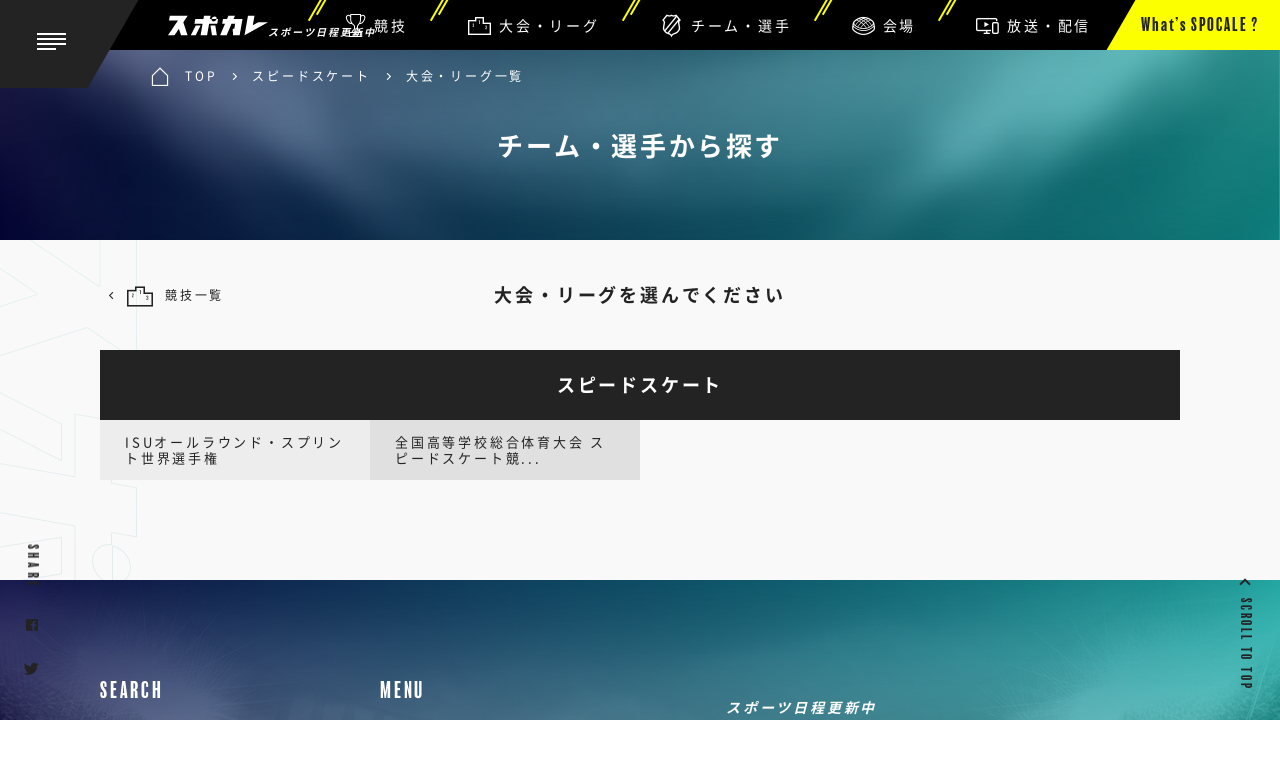

--- FILE ---
content_type: text/html; charset=utf-8
request_url: https://spocale.com/search_from_team/sports/52/leagues
body_size: 29286
content:
<!doctype html>
<html lang="ja" class="no-js">
<head>

<meta charset="utf-8" />
<title>スピードスケートの大会リーグ一覧 | スポカレ</title>
<meta name="description" content="スピードスケートの大会・リーグを選択する画面です。【スポカレ　スポーツ日程更新中】" />
<meta name="keywords" content="スピードスケート,スポカレ,すぽかれ,スポーツ,カレンダー,試合,ライブ,観戦,予定,日程,チケット,ニュース,オリンピック,五輪,ワールドカップ" />
<meta property="og:title" content="スピードスケートの大会リーグ一覧" />
<meta property="og:type" content="website" />
<meta property="og:url" content="https://spocale.com/search_from_team/sports/52/leagues" />
<meta property="og:image" content="//s3-ap-northeast-1.amazonaws.com/assets.spocale.com/assets/og_image-f1a7eed168b111fe4957125680b6d5b554062c9451964998e923e6360cf48200.jpg" />
<meta property="og:image:height" content="630" />
<meta property="og:image:width" content="1200" />
<meta property="og:site_name" content="スポカレ" />
<meta property="og:description" content="スピードスケートの大会・リーグを選択する画面です。【スポカレ　スポーツ日程更新中】" />
<meta property="og:locale" content="ja_JP" />
<meta name="twitter:card" content="summary_large_image" />
<meta name="twitter:site" content="@spocale_jp" />
<meta name="twitter:title" content="スピードスケートの大会リーグ一覧" />
<meta name="twitter:image" content="https://spocale.com/tw_image.jpg" />
<meta name="twitter:url" content="https://spocale.com/search_from_team/sports/52/leagues" />
<meta name="twitter:description" content="スピードスケートの大会・リーグを選択する画面です。【スポカレ　スポーツ日程更新中】" />
<meta charset="utf-8">
<meta http-equiv="x-ua-compatible" content="IE=edge">
 <script type="text/javascript">
  if ((navigator.userAgent.indexOf('iPhone') > 0) || navigator.userAgent.indexOf('iPod') > 0 || navigator.userAgent.indexOf('Android') > 0 || navigator.userAgent == 'spocale-ios' || navigator.userAgent == 'spocale-android' ) {
    document.write('<meta name="viewport" content="width=device-width, initial-scale=1, user-scalable=no">');
  } else {
    document.write('<meta name="viewport" content="width=1040, user-scalable=yes">');
  }
</script>
<meta name="msapplication-tap-highlight" content="no">
<meta name="mobile-web-app-capable" content="yes">
<meta name="application-name" content="スポカレ">
<meta name="apple-mobile-web-app-capable" content="yes">
<meta name="apple-mobile-web-app-status-bar-style" content="black">
<meta name="apple-mobile-web-app-title" content="スポカレ">
<meta name="msapplication-TileImage" content="//s3-ap-northeast-1.amazonaws.com/assets.spocale.com/assets/touch-0824df60e42b86e37c3c4f2f15fb72c0a1614ef346941b065d4d09400cad9b4b.png">
<meta name="msapplication-TileColor" content="#2F3BA2">
<meta name="theme-color" content="#2F3BA2">
<!--<meta name="apple-itunes-app" content="app-id=897872395">-->

<link rel="manifest" href="/manifest.json">
<link rel="apple-touch-icon" href="//s3-ap-northeast-1.amazonaws.com/assets.spocale.com/assets/touch-0824df60e42b86e37c3c4f2f15fb72c0a1614ef346941b065d4d09400cad9b4b.png">
<link rel="manifest" href="/manifest.json">
<link rel="shortcut icon" type="image/x-icon" href="//s3-ap-northeast-1.amazonaws.com/assets.spocale.com/assets/favicon-ec27ac7acc8a4f0bb41e96354949537983360b209140cda9f1664309398a5c87.ico" />




<link rel="stylesheet" media="all" href="//s3-ap-northeast-1.amazonaws.com/assets.spocale.com/assets/application-1aeb1a709d951c0fc124a9c373a3d2e81af9c9ad3fcb1b577a0c283a7b9489de.css" />

<meta name="csrf-param" content="authenticity_token" />
<meta name="csrf-token" content="iRLO/TPaokTSo/Hqg+vNWOXDGPfAPQx4qPiSb9mtDXvKhslVBYvrwZv/eC7ZHiQZ2dLOr/TZYBsIVTp9pvghOw==" />

<!-- ■このコードは、次のようにページの <head> 内のなるべく上のほうに貼り付けてください。-->

<!-- Google Tag Manager -->
<script>
  (function (w, d, s, l, i) {
    w[l] = w[l] || [];
    w[l].push({
      'gtm.start': new Date().getTime(),
      event: 'gtm.js'
    });
    var f = d.getElementsByTagName(s)[0],
      j = d.createElement(s),
      dl = l != 'dataLayer' ? '&l=' + l : '';
    j.async = true;
    j.src =
      'https://www.googletagmanager.com/gtm.js?id=' + i + dl;
    f.parentNode.insertBefore(j, f);
  })(window, document, 'script', 'dataLayer', 'GTM-K3V26W3');
</script>
<!-- End Google Tag Manager -->


<script src="https://use.typekit.net/etv4epw.js"></script>
<script>
  try {
    Typekit.load({
      async: true
    });
  } catch (e) {}
</script>


<!-- Google AdSense -->


  <link rel="preconnect" href="https://cdnjs.cloudflare.com">
  <link rel="preconnect" href="https://www.googletagmanager.com">
  <link rel="preconnect" href="https://www.google-analytics.com">
  <link rel="dns-prefetch" href="https://googleads.g.doubleclick.net">
  <link rel="dns-prefetch" href="https://pagead2.googlesyndication.com">
  <link rel="dns-prefetch" href="https://s3-ap-northeast-1.amazonaws.com">

</head>

<body id="" class="">
  <!-- Google Tag Manager (noscript) -->
<noscript><iframe src="https://www.googletagmanager.com/ns.html?id=" height="0" width="0" style="display:none;visibility:hidden"></iframe></noscript>
<!-- End Google Tag Manager (noscript) -->

  <script>
  (function(d, s, id) {
    var js, fjs = d.getElementsByTagName(s)[0];
    if (d.getElementById(id)) return;
    js = d.createElement(s);
    js.id = id;
    js.src = "//connect.facebook.net/ja_JP/sdk.js#xfbml=1&version=v2.10&appId=";
    fjs.parentNode.insertBefore(js, fjs);
  }(document, 'script', 'facebook-jssdk'));
</script>


  <div class="page">

    <header class="nobnr">
  <div class="header">
    <div class="header-inner">
      <div class="mainmenu">
        <div class="menu-trigge-wrap">
          <a class="menu-trigger" href="#">
          <span></span>
          <span></span>
          <span></span>
          <span></span>
        </a>
        </div>
        <div id="menu">
          <div class="menu-inner">
            <div id="js-slideMenu" class="slideMenu">
              <h3 class="menu-title en-2">MENU</h3>
              <nav class="g_nav">
                <ul>
                  <li>
                    <a href="https://itunes.apple.com/us/app/%E3%82%B9%E3%83%9D%E3%82%AB%E3%83%AC-%E3%82%B9%E3%83%9D%E3%83%BC%E3%83%84%E3%81%AE%E4%BA%88%E5%AE%9A%E6%83%85%E5%A0%B1%E3%81%AE%E3%81%BF%E3%81%AB%E7%89%B9%E5%8C%96%E3%81%97%E3%81%9F%E3%82%AB%E3%83%AC%E3%83%B3%E3%83%80%E3%83%BC%E3%82%A2%E3%83%97%E3%83%AA/id1337649882?l=ja&amp;ls=1&amp;mt=8" class="i-smartphone" target="_blank">無料アプリ<i class="external"></i></a>
                  </li>
                  <li>
                    <a href="https://twitter.com/intent/user?screen_name=spocale_jp" class="i-twitter" target="_blank">公式Twitter<i class="external"></i></a>
                  </li>
                  <li>
                    <a href="https://www.facebook.com/spocale/" class="i-fb2" target="_blank">公式Facebook<i class="external"></i></a>
                  </li>
                  <li>
                    <a href="/terms" class="i-icon_116">利用規約</a>
                  </li>
                  <li>
                    <a href="/privacy" class="i-policy">プライバシーポリシー</a>
                  </li>
                  <li>
                    <a href="https://corp.spocale.com/" target="_blank" class="i-office">運営会社<i class="external"></i></a>
                  </li>
                </ul>
              </nav>
              <div class="second_nav">
                <h3 class="menu-title">アプリ版スポカレの<br class="pc">無料ダウンロード</h3>
                <ul>
                  <li>
                    <a href="https://itunes.apple.com/us/app/%E3%82%B9%E3%83%9D%E3%82%AB%E3%83%AC-%E3%82%B9%E3%83%9D%E3%83%BC%E3%83%84%E3%81%AE%E4%BA%88%E5%AE%9A%E6%83%85%E5%A0%B1%E3%81%AE%E3%81%BF%E3%81%AB%E7%89%B9%E5%8C%96%E3%81%97%E3%81%9F%E3%82%AB%E3%83%AC%E3%83%B3%E3%83%80%E3%83%BC%E3%82%A2%E3%83%97%E3%83%AA/id1337649882?l=ja&amp;ls=1&amp;mt=8" target="_blank">
                      <img src="//s3-ap-northeast-1.amazonaws.com/assets.spocale.com/assets/img-appstore-pc-7fd31acb5b5d85c7c92e34ea174a6aaf4a17c82015438659ccd920c83564b5f5.png" alt="" class="pc">
                      <img src="//s3-ap-northeast-1.amazonaws.com/assets.spocale.com/assets/img-appstore-sp-70ac70c634f5d2dbe2677df7e5a35b457bdd7a03c6b985e61f4366d68b3ffbad.webp" alt="" class="sp">
                    </a>
                  </li>
                  <li>
                    <a href="https://play.google.com/store/apps/details?id=com.spocale.android" target="_blank">
                      <img src="//s3-ap-northeast-1.amazonaws.com/assets.spocale.com/assets/img-googleplay-pc-66efd09225e815ca0a49bcb43bf63a569163dd9aaeb17333e0e2afad98a3adbd.png" alt="" class="pc">
                      <img src="//s3-ap-northeast-1.amazonaws.com/assets.spocale.com/assets/img-googleplay-sp-ce26958c13c555842fc31bae9f26e2acb7d4c0a3b432a2f709e0e75f252f5380.webp" alt="" class="sp">
                    </a>
                  </li>
                </ul>
              </div>
            </div>
          </div>
        </div>
      </div>
      <div class="sitetitle">
        <h1 class="title">
          <a href="/">
            <svg xmlns="http://www.w3.org/2000/svg" viewBox="0 0 215.92 42.19"><title>スポカレ</title><g class="logo" data-name="logo"><g id="layer_1-2" data-name="layer_1"><path class="cls-1" d="M100.31 1.7A6.63 6.63 0 0 0 94 7h10.7a4.35 4.35 0 0 0-4.39-5.3zM194.82 14.06l-11.69 6.49L186.75 0h-14.06l-5.15 29.21-2.29 12.98 15.59-8.65 35.08-19.48h-21.1zM49.22 42.19h10.55L70.52 21.1H59.98L49.22 42.19zM91.62 21.1l3.31 21.09h10.55l-3.31-21.09H91.62z"/><path class="cls-1" d="M108.16 7h-3.46a6.63 6.63 0 0 1-6.27 5.33A4.35 4.35 0 0 1 94 7h-3.42l1.24-7H77.76l-1.24 7H58.94l-1.86 10.58h17.58l-4.34 24.61h14.06l4.34-24.61h17.58zM42.6 0H3.92L2.06 10.55H21.4L0 42.19h14.06l9.51-14.06 4.56 14.06h14.06l-9.1-28.13L42.6 0zM141.59 7.03l3-7.03H130.5l-3 7.03h-8.79l-1.86 10.55h6.16l-10.49 24.61h14.05l10.51-24.61h7.89l-1.85 10.55h-3.52l1.04 14.06h14.06l6.2-35.16h-19.31z"/></g></g></svg>

            <span>スポーツ日程更新中</span>
          </a>
        </h1>
      </div>
      <div class="header-menu">
  <ul>
    <li>
      <a href="/search_from_sport/sports"><i class="i default"></i><b class="pc-2">競技</b></a>
    <ul class="scrollbar">
      <li>
  <a href="/sports/1" class="i baseball">
    <b>野球</b>
  </a>
</li>
<li>
  <a href="/sports/2" class="i soccer">
    <b>サッカー</b>
  </a>
</li>
<li>
  <a href="/sports/5" class="i basketball">
    <b>バスケットボール</b>
  </a>
</li>
<li>
  <a href="/sports/3" class="i rugby">
    <b>ラグビー</b>
  </a>
</li>
<li>
  <a href="/sports/53" class="i football">
    <b>アメリカンフットボール</b>
  </a>
</li>
<li>
  <a href="/sports/4" class="i tennis">
    <b>テニス</b>
  </a>
</li>
<li>
  <a href="/sports/6" class="i golf">
    <b>ゴルフ</b>
  </a>
</li>
<li>
  <a href="/sports/57" class="i cycling">
    <b>サイクルロードレース</b>
  </a>
</li>
<li>
  <a href="/sports/7" class="i track_and_field">
    <b>陸上競技</b>
  </a>
</li>
<li>
  <a href="/sports/8" class="i figure_skating">
    <b>フィギュアスケート</b>
  </a>
</li>
<li>
  <a href="/sports/34" class="i table_tennis">
    <b>卓球</b>
  </a>
</li>
<li>
  <a href="/sports/64" class="i futsal">
    <b>フットサル</b>
  </a>
</li>
<li>
  <a href="/sports/14" class="i volleyball">
    <b>バレーボール</b>
  </a>
</li>
<li>
  <a href="/sports/18" class="i badminton">
    <b>バドミントン</b>
  </a>
</li>
<li>
  <a href="/sports/23" class="i hand_ball">
    <b>ハンドボール</b>
  </a>
</li>
<li>
  <a href="/sports/25" class="i judo">
    <b>柔道</b>
  </a>
</li>
<li>
  <a href="/sports/12" class="i boxing">
    <b>ボクシング</b>
  </a>
</li>
<li>
  <a href="/sports/13" class="i fighting_sport">
    <b>格闘技</b>
  </a>
</li>
<li>
  <a href="/sports/19" class="i motorsport">
    <b>モータースポーツ</b>
  </a>
</li>
<li>
  <a href="/sports/22" class="i gymnastic">
    <b>体操</b>
  </a>
</li>
<li>
  <a href="/sports/32" class="i sports_climbing">
    <b>スポーツクライミング</b>
  </a>
</li>
<li>
  <a href="/sports/68" class="i default">
    <b>プロレス</b>
  </a>
</li>
<li>
  <a href="/sports/11" class="i sumo">
    <b>相撲</b>
  </a>
</li>
<li>
  <a href="/sports/9" class="i swimming">
    <b>競泳</b>
  </a>
</li>
<li>
  <a href="/sports/50" class="i ski_jumping">
    <b>スキージャンプ </b>
  </a>
</li>
<li>
  <a href="/sports/39" class="i alpine_skiing">
    <b>アルペンスキー</b>
  </a>
</li>
<li>
  <a href="/sports/44" class="i freestyle_skiing">
    <b>フリースタイルスキー</b>
  </a>
</li>
<li>
  <a href="/sports/43" class="i curling">
    <b>カーリング</b>
  </a>
</li>
<li>
  <a href="/sports/55" class="i dart">
    <b>ダーツ</b>
  </a>
</li>
<li>
  <a href="/sports/56" class="i horse_racing">
    <b>競馬</b>
  </a>
</li>
<li>
  <a href="/sports/33" class="i surfing">
    <b>サーフィン</b>
  </a>
</li>
<li>
  <a href="/sports/16" class="i softball">
    <b>ソフトボール</b>
  </a>
</li>
<li>
  <a href="/sports/45" class="i icehockey">
    <b>アイスホッケー</b>
  </a>
</li>
<li>
  <a href="/sports/24" class="i hockey">
    <b>ホッケー</b>
  </a>
</li>
<li>
  <a href="/sports/72" class="i default">
    <b>オーストラリアンフットボール</b>
  </a>
</li>
<li>
  <a href="/sports/54" class="i default">
    <b>水球</b>
  </a>
</li>
<li>
  <a href="/sports/81" class="i default">
    <b>飛込</b>
  </a>
</li>
<li>
  <a href="/sports/82" class="i default">
    <b>オープンウォータースイミング</b>
  </a>
</li>
<li>
  <a href="/sports/83" class="i default">
    <b>ビーチバレー</b>
  </a>
</li>
<li>
  <a href="/sports/31" class="i skateboard">
    <b>スケートボード</b>
  </a>
</li>
<li>
  <a href="/sports/85" class="i default">
    <b>ボディビル・フィットネス</b>
  </a>
</li>
<li>
  <a href="/sports/15" class="i archery">
    <b>アーチェリー</b>
  </a>
</li>
<li>
  <a href="/sports/17" class="i canoe">
    <b>カヌー</b>
  </a>
</li>
<li>
  <a href="/sports/20" class="i equestrian">
    <b>馬術</b>
  </a>
</li>
<li>
  <a href="/sports/21" class="i fencing">
    <b>フェンシング</b>
  </a>
</li>
<li>
  <a href="/sports/26" class="i karate">
    <b>空手</b>
  </a>
</li>
<li>
  <a href="/sports/27" class="i modern_pentathlon">
    <b>近代五種</b>
  </a>
</li>
<li>
  <a href="/sports/28" class="i boart">
    <b>ボート</b>
  </a>
</li>
<li>
  <a href="/sports/29" class="i sailing">
    <b>セーリング</b>
  </a>
</li>
<li>
  <a href="/sports/30" class="i shooting">
    <b>射撃</b>
  </a>
</li>
<li>
  <a href="/sports/84" class="i default">
    <b>ボウリング</b>
  </a>
</li>
<li>
  <a href="/sports/35" class="i taekwondo">
    <b>テコンドー</b>
  </a>
</li>
<li>
  <a href="/sports/36" class="i triathlon">
    <b>トライアスロン</b>
  </a>
</li>
<li>
  <a href="/sports/37" class="i weightlifting">
    <b>ウエイトリフティング</b>
  </a>
</li>
<li>
  <a href="/sports/38" class="i wrestling">
    <b>レスリング</b>
  </a>
</li>
<li>
  <a href="/sports/73" class="i default">
    <b>剣道</b>
  </a>
</li>
<li>
  <a href="/sports/63" class="i default">
    <b>自転車トラック</b>
  </a>
</li>
<li>
  <a href="/sports/65" class="i default">
    <b>スカッシュ</b>
  </a>
</li>
<li>
  <a href="/sports/66" class="i default">
    <b>ダンス</b>
  </a>
</li>
<li>
  <a href="/sports/67" class="i default">
    <b>アーティスティックスイミング</b>
  </a>
</li>
<li>
  <a href="/sports/69" class="i default">
    <b>ソフトテニス</b>
  </a>
</li>
<li>
  <a href="/sports/70" class="i default">
    <b>ラグビー・リーグ</b>
  </a>
</li>
<li>
  <a href="/sports/75" class="i default">
    <b>エクストリームスポーツ</b>
  </a>
</li>
<li>
  <a href="/sports/76" class="i default">
    <b>ストリートスポーツ</b>
  </a>
</li>
<li>
  <a href="/sports/77" class="i default">
    <b>クィディッチ</b>
  </a>
</li>
<li>
  <a href="/sports/79" class="i default">
    <b>BMX</b>
  </a>
</li>
<li>
  <a href="/sports/80" class="i default">
    <b>マウンテンバイク</b>
  </a>
</li>
<li>
  <a href="/sports/86" class="i default">
    <b>新体操</b>
  </a>
</li>
<li>
  <a href="/sports/87" class="i default">
    <b>ビリヤード</b>
  </a>
</li>
<li>
  <a href="/sports/92" class="i default">
    <b>ビーチサッカー</b>
  </a>
</li>
<li>
  <a href="/sports/93" class="i default">
    <b>ラクロス</b>
  </a>
</li>

    </ul>
    </li>
    <li><a href="/search_from_league/sports"><i class="i i-podium"></i><b class="pc-2">大会・リーグ</b></a></li>
    <li><a href="/search_from_team/sports" ><i class="i i-team"></i><b class="pc-2">チーム・選手</b></a></li>
    <li><a href="/search_from_place/prefectures" ><i class="i i-icon_121"></i><b class="pc-2">会場</b></a></li>
    <li><a href="/search_from_live_info/live_info" ><i class="i i-icon_net2"></i><b class="pc-2">放送・配信</b></a></li>
    <li><a href="#" class="link btnmodal"><span>What’s SPOCALE ?</span></a></li>
  </ul>
</div>

<div class="search-menu">
  <p id="search-menu"><i class="i i-icon_107"></i></p>
  <div class="search-menu-wrap">
    <h3 class="menu-title en-2">SEARCH</h3>
    <ul>
      <li><a href="/search_from_sport/sports"><i class="i default"></i><b class="pc-2">競技から探す</b></a></li>
      <li><a href="/search_from_league/sports"><i class="i i-podium"></i><b class="pc-2">大会・リーグから探す</b></a></li>
      <li><a href="/search_from_team/sports"><i class="i i-team"></i><b class="pc-2">チーム・選手から探す</b></a></li>
      <li><a href="/search_from_place/prefectures"><i class="i i-icon_121"></i><b class="pc-2">会場から探す</b></a></li>
      <li><a href="/search_from_live_info/live_info"><i class="i i-icon_net2"></i><b class="pc-2">放送・配信から探す</b></a></li>
    </ul>

    <div class="search-menu-sub">
      <h3 class="menu-title">
      アプリならフリーワードや<br>
        現在地からサクサク検索できる！
      </h3>
      <p><img src="//s3-ap-northeast-1.amazonaws.com/assets.spocale.com/assets/img-device-c7d24af7cfaa7e47a1f407231949f54cf8f514d47fb33b582a78fbbdaf8206dc.webp" alt=""></p>
      <ul>
        <li>
          <a href="https://itunes.apple.com/us/app/%E3%82%B9%E3%83%9D%E3%82%AB%E3%83%AC-%E3%82%B9%E3%83%9D%E3%83%BC%E3%83%84%E3%81%AE%E4%BA%88%E5%AE%9A%E6%83%85%E5%A0%B1%E3%81%AE%E3%81%BF%E3%81%AB%E7%89%B9%E5%8C%96%E3%81%97%E3%81%9F%E3%82%AB%E3%83%AC%E3%83%B3%E3%83%80%E3%83%BC%E3%82%A2%E3%83%97%E3%83%AA/id1337649882?l=ja&amp;ls=1&amp;mt=8" target="_blank">
            <img src="//s3-ap-northeast-1.amazonaws.com/assets.spocale.com/assets/img-appstore-pc-7fd31acb5b5d85c7c92e34ea174a6aaf4a17c82015438659ccd920c83564b5f5.png" alt="" class="pc">
            <img src="//s3-ap-northeast-1.amazonaws.com/assets.spocale.com/assets/img-appstore-sp-70ac70c634f5d2dbe2677df7e5a35b457bdd7a03c6b985e61f4366d68b3ffbad.webp" alt="" class="sp">
          </a>
        </li>
        <li>
          <a href="https://play.google.com/store/apps/details?id=com.spocale.android" target="_blank">
            <img src="//s3-ap-northeast-1.amazonaws.com/assets.spocale.com/assets/img-googleplay-pc-66efd09225e815ca0a49bcb43bf63a569163dd9aaeb17333e0e2afad98a3adbd.png" alt="" class="pc">
            <img src="//s3-ap-northeast-1.amazonaws.com/assets.spocale.com/assets/img-googleplay-sp-ce26958c13c555842fc31bae9f26e2acb7d4c0a3b432a2f709e0e75f252f5380.webp" alt="" class="sp">
          </a>
        </li>
      </ul>
    </div>

  </div>
</div>

    </div>
  </div>
</header>


    <div class="breadcrumb">
  <ol class="breadcrumb-link" itemscope itemtype="https://schema.org/BreadcrumbList">
    <li class="home" itemprop="itemListElement" itemscope itemtype="https://schema.org/ListItem">
      <a href="/" itemprop="item">
        <span class="icon icon-home"></span><span class="pc" itemprop="name">TOP</span>
      </a>
      <meta itemprop="position" content="1" />
    </li>
    <li class="name" itemprop="itemListElement" itemscope itemtype="https://schema.org/ListItem">
      <a href="/search_from_team/sports" itemprop="item">
        <span class="icon icon-home"></span><span class="pc" itemprop="name">スピードスケート</span>
      </a>
      <meta itemprop="position" content="2" />
    </li>
    <li class="name current" itemprop="itemListElement" itemscope itemtype="https://schema.org/ListItem">
      <span itemprop="name">大会・リーグ一覧</span>
      <meta itemprop="position" content="3" />
    </li>
  </ol>
</div>


<div class="contents">
  <div class="title_header">
    <h2 class="ttl">
      チーム・選手から探す
    </h2>
  </div>

  <div class="main-wrap bgspocale">
    <div class="inner">
      <h3 class="sub-ttl2">大会・リーグを選んでください</h3>
      <p class="prev"><a href="/search_from_team/sports"><i class="i i-podium"></i>競技一覧</a></p>

      <div class="category-wrap">
        <div class="category-name">
          <h4><span>スピードスケート</span></h4>
        </div>
        <ul class="category">
            <li>
    <a href="/search_from_team/sports/52/leagues/809/teams"><b>ISUオールラウンド・スプリント世界選手権</b></a>
  </li>
  <li>
    <a href="/search_from_team/sports/52/leagues/1706/teams"><b>全国高等学校総合体育大会 スピードスケート競技</b></a>
  </li>

        </ul>
      </div>

    </div>
  </div>
</div>
<!-- .contents -->


    <footer id="footer">
  <div class="inner">
    <div class="row">
      <div class="left">
        <div class="">
          <h4 class="en-2">SEARCH</h4>
          <ul>
            <li><a href="/search_from_sport/sports">競技から探す</a></li>
            <li><a href="/search_from_league/sports">大会・リーグから探す</a></li>
            <li><a href="/search_from_team/sports">チーム・選手から探す</a></li>
            <li><a href="/search_from_place/prefectures">会場から探す</a></li>
            <li><a href="/search_from_live_info/live_info">放送・配信から探す </a></li>
          </ul>
        </div>
        <div class="">
          <h4 class="en-2">MENU</h4>
          <ul>
            <li><a href="https://twitter.com/spocale_jp" target="_blank">公式Twitter</a></li>
            <li><a href="/terms">利用規約</a></li>
            <li><a href="/privacy">プライバシーポリシー</a></li>
            <li><a href="https://corp.spocale.com/">運営会社</a></li>
          </ul>
        </div>
      </div>
      <div class="right">
        <div class="logo-wrap">
          <p class="title">
            <a href="/">
              <span>スポーツ日程更新中</span>
              <svg xmlns="http://www.w3.org/2000/svg" viewBox="0 0 215.92 42.19"><title>スポカレ</title><g class="logo" data-name="logo"><g id="layer_1-2" data-name="layer_1"><path class="cls-1" d="M100.31 1.7A6.63 6.63 0 0 0 94 7h10.7a4.35 4.35 0 0 0-4.39-5.3zM194.82 14.06l-11.69 6.49L186.75 0h-14.06l-5.15 29.21-2.29 12.98 15.59-8.65 35.08-19.48h-21.1zM49.22 42.19h10.55L70.52 21.1H59.98L49.22 42.19zM91.62 21.1l3.31 21.09h10.55l-3.31-21.09H91.62z"/><path class="cls-1" d="M108.16 7h-3.46a6.63 6.63 0 0 1-6.27 5.33A4.35 4.35 0 0 1 94 7h-3.42l1.24-7H77.76l-1.24 7H58.94l-1.86 10.58h17.58l-4.34 24.61h14.06l4.34-24.61h17.58zM42.6 0H3.92L2.06 10.55H21.4L0 42.19h14.06l9.51-14.06 4.56 14.06h14.06l-9.1-28.13L42.6 0zM141.59 7.03l3-7.03H130.5l-3 7.03h-8.79l-1.86 10.55h6.16l-10.49 24.61h14.05l10.51-24.61h7.89l-1.85 10.55h-3.52l1.04 14.06h14.06l6.2-35.16h-19.31z"/></g></g></svg>

            </a>
          </p>
          <p class="text">通知や検索などアプリ版なら全機能使い放題</p>
          <p class="fwb">今すぐ無料ダウンロード</p>

          <div class="btn-wrap">
            <a href="https://itunes.apple.com/us/app/%E3%82%B9%E3%83%9D%E3%82%AB%E3%83%AC-%E3%82%B9%E3%83%9D%E3%83%BC%E3%83%84%E3%81%AE%E4%BA%88%E5%AE%9A%E6%83%85%E5%A0%B1%E3%81%AE%E3%81%BF%E3%81%AB%E7%89%B9%E5%8C%96%E3%81%97%E3%81%9F%E3%82%AB%E3%83%AC%E3%83%B3%E3%83%80%E3%83%BC%E3%82%A2%E3%83%97%E3%83%AA/id1337649882?l=ja&amp;ls=1&amp;mt=8" class="appstore"><img src="//s3-ap-northeast-1.amazonaws.com/assets.spocale.com/assets/lp/lp2-app-6692e1eb65d7d067b0c885eedde8a448c374a130e989115e17c5415263e070ac.png"
                alt="Download on the App Store スポカレ-スポーツの試合日程&観戦情報アプリ"></a>
            <a href="https://play.google.com/store/apps/details?id=com.spocale.android" class="googleplay"><img
                src="//s3-ap-northeast-1.amazonaws.com/assets.spocale.com/assets/lp/lp2-app2-63efc57c75a4e406697146856e6b5a206929e1d7d207a239ba0f42f979c03484.png" alt="GET IT ON Google Play スポカレ -スポーツの試合日程＆観戦情報アプリ"></a>
          </div>
        </div>
      </div>

    </div>
    <div class="copy">
      <p class="">COPYRIGHT &copy; SPOCALE ALL RIGHTS RESERVED.</p>
    </div>
  </div>
  <div class="pagetop js-pagetop">
    <div class="arw en-2">SCROLL TO TOP</div>
  </div>
  <div class="sns">
    <ul>
      <li><b class="en-2">SHARE</b></li>
      <li><a href="#"><i class="i i-fb"></i></a></li>
      <li><a href="https://twitter.com/spocale_jp"><i class="i i-tw"></i></a></li>
    </ul>
  </div>
</footer>

<!--インプレッション計測タグ-->
<img src="https://view.adjust.com/impression/kbua5s8" class="impression" />


    <div id="js-modal-wrap"></div>
<div id="js-modal" class="modal">
<div class="modal-inner">
<div class="modal-close"><i></i><span>閉じる</span></div>
  <div class="row">
    <div class="left">
     <p class="img2"><img src="//s3-ap-northeast-1.amazonaws.com/assets.spocale.com/assets/img-modaliphone02-cdc92f7585ac53c1572a091ead74188f79e96bec8e133e282e35b59ce3ce9787.webp" alt=""></p>
     <p class="img1"><img src="//s3-ap-northeast-1.amazonaws.com/assets.spocale.com/assets/img-modaliphone01-47410c9736affbeb6157568948c522800d8a090cbf3b7e1a04e473ab0d96dbfa.webp" alt=""></p>

    </div>
    <div class="right">
      <div class="logo-wrap">
            <p class="title">
              <a href="/">
                <span>スポーツ日程更新中</span>
                <svg xmlns="http://www.w3.org/2000/svg" viewBox="0 0 215.92 42.19"><title>スポカレ</title><g class="logo" data-name="logo"><g id="layer_1-2" data-name="layer_1"><path class="cls-1" d="M100.31 1.7A6.63 6.63 0 0 0 94 7h10.7a4.35 4.35 0 0 0-4.39-5.3zM194.82 14.06l-11.69 6.49L186.75 0h-14.06l-5.15 29.21-2.29 12.98 15.59-8.65 35.08-19.48h-21.1zM49.22 42.19h10.55L70.52 21.1H59.98L49.22 42.19zM91.62 21.1l3.31 21.09h10.55l-3.31-21.09H91.62z"/><path class="cls-1" d="M108.16 7h-3.46a6.63 6.63 0 0 1-6.27 5.33A4.35 4.35 0 0 1 94 7h-3.42l1.24-7H77.76l-1.24 7H58.94l-1.86 10.58h17.58l-4.34 24.61h14.06l4.34-24.61h17.58zM42.6 0H3.92L2.06 10.55H21.4L0 42.19h14.06l9.51-14.06 4.56 14.06h14.06l-9.1-28.13L42.6 0zM141.59 7.03l3-7.03H130.5l-3 7.03h-8.79l-1.86 10.55h6.16l-10.49 24.61h14.05l10.51-24.61h7.89l-1.85 10.55h-3.52l1.04 14.06h14.06l6.2-35.16h-19.31z"/></g></g></svg>

              </a>
            </p>
            <p class="text">スポカレアプリは見逃し防止通知や<br>お気に入り機能が使えて完全無料！</p>
            <div class="btn-wrap">
              <a href="https://itunes.apple.com/us/app/%E3%82%B9%E3%83%9D%E3%82%AB%E3%83%AC-%E3%82%B9%E3%83%9D%E3%83%BC%E3%83%84%E3%81%AE%E4%BA%88%E5%AE%9A%E6%83%85%E5%A0%B1%E3%81%AE%E3%81%BF%E3%81%AB%E7%89%B9%E5%8C%96%E3%81%97%E3%81%9F%E3%82%AB%E3%83%AC%E3%83%B3%E3%83%80%E3%83%BC%E3%82%A2%E3%83%97%E3%83%AA/id1337649882?l=ja&amp;ls=1&amp;mt=8" class="appstore"><img src="//s3-ap-northeast-1.amazonaws.com/assets.spocale.com/assets/lp/lp2-app-6692e1eb65d7d067b0c885eedde8a448c374a130e989115e17c5415263e070ac.png" alt=""></a>
              <a href="https://play.google.com/store/apps/details?id=com.spocale.android" class="googleplay"><img src="//s3-ap-northeast-1.amazonaws.com/assets.spocale.com/assets/lp/lp2-app2-63efc57c75a4e406697146856e6b5a206929e1d7d207a239ba0f42f979c03484.png" alt=""></a>
            </div>
            <div class="btn-wrap">
            <a href="/show" class="btn" target="_blank"><span>もっと詳しく</span></a>
            </div>

          </div>
    </div>
  </div>
</div>
</div>


    <div id="js-narrowing" class="modal2">
  <div class="modal-inner">
    <div class="inner">
      <div class="modal-close"><i></i><span>閉じる</span></div>
      <h3 class="sub-ttl">絞り込み</h3>
    </div>
  </div>
</div>


  </div>

  <script src="//s3-ap-northeast-1.amazonaws.com/assets.spocale.com/assets/application-5e1efcd7f176bbeb2904d56bb7cb483030cb7a7b4a6edd2576e6d81677b11049.js" type="text/javascript"></script>
  
</body>

</html>


--- FILE ---
content_type: text/css
request_url: https://s3-ap-northeast-1.amazonaws.com/assets.spocale.com/assets/application-1aeb1a709d951c0fc124a9c373a3d2e81af9c9ad3fcb1b577a0c283a7b9489de.css
body_size: 33865
content:
div,span,object,iframe,h1,h2,h3,h4,h5,h6,p,blockquote,pre,abbr,address,cite,code,del,dfn,em,img,ins,kbd,q,samp,small,strong,sub,sup,var,b,i,dl,dt,dd,ol,ul,li,fieldset,form,label,legend,table,caption,tbody,tfoot,thead,tr,th,td,article,aside,canvas,details,figcaption,figure,footer,header,hgroup,menu,nav,section,summary,time,mark,audio,video{margin:0;padding:0;border:0;outline:0;vertical-align:baseline;background:transparent}html,body{line-height:1;margin:0;padding:0;border:0;outline:0;vertical-align:baseline;background:transparent}article,aside,details,figcaption,figure,footer,header,hgroup,menu,nav,section{display:block}ol,ul{list-style:none}blockquote,q{quotes:none}blockquote:before,blockquote:after,q:before,q:after{content:'';content:none}a{margin:0;padding:0;vertical-align:baseline;background:transparent}ins{background-color:#ff9;color:#000;text-decoration:none}mark{background-color:#ff9;color:#000;font-style:italic;font-weight:bold}del{text-decoration:line-through}abbr[title],dfn[title]{border-bottom:1px dotted;cursor:help}table{border-collapse:collapse;border-spacing:0}hr{display:block;height:1px;border:0;border-top:1px solid #cccccc;margin:1em 0;padding:0}input,select{vertical-align:middle}img{vertical-align:top;font-size:0;line-height:0}*,*:before,*:after{-webkit-box-sizing:border-box;-o-box-sizing:border-box;-ms-box-sizing:border-box;box-sizing:border-box}input[type="button"],input[type="submit"],select,textarea{border-radius:0;-webkit-appearance:none}b{font-weight:normal}button{background-color:transparent;border:none;cursor:pointer;outline:none;padding:0;-webkit-appearance:none;-moz-appearance:none;appearance:none}@font-face{font-family:'Noto Sans Japanese';font-style:normal;font-weight:100;src:url(//s3-ap-northeast-1.amazonaws.com/assets.spocale.com/assets/noto/noto-thin-41172ca42eaa4c385114fa03e01ca3917d1e6c37144a68598a8bda38e163b903.eot);src:url(//s3-ap-northeast-1.amazonaws.com/assets.spocale.com/assets/noto/noto-thin-41172ca42eaa4c385114fa03e01ca3917d1e6c37144a68598a8bda38e163b903.eot?#iefix) format("embedded-opentype"),url(//s3-ap-northeast-1.amazonaws.com/assets.spocale.com/assets/noto/noto-thin-2358202825bc2e2a91e2fe6c2ad48bf21427cef1efa2ff95a9e6c51cdcb59ed3.woff) format("woff"),url(//s3-ap-northeast-1.amazonaws.com/assets.spocale.com/assets/noto/noto-thin-1e0b03cba3a98b3fbc615eb05b3c116d920fec243ec0bad85604521de28793a4.ttf) format("truetype")}@font-face{font-family:'Noto Sans Japanese';font-style:normal;font-weight:200;src:url(//s3-ap-northeast-1.amazonaws.com/assets.spocale.com/assets/noto/noto-light-39887a6b4e9ea856d4c594b2e6992cb63ac81a726158d8a3943c911fc121047d.eot);src:url(//s3-ap-northeast-1.amazonaws.com/assets.spocale.com/assets/noto/noto-light-39887a6b4e9ea856d4c594b2e6992cb63ac81a726158d8a3943c911fc121047d.eot?#iefix) format("embedded-opentype"),url(//s3-ap-northeast-1.amazonaws.com/assets.spocale.com/assets/noto/noto-light-bf4195cccba02eb21f7f4404a5b30225a5037586e5263c9aef3cde132adb9eb2.woff) format("woff"),url(//s3-ap-northeast-1.amazonaws.com/assets.spocale.com/assets/noto/noto-light-9ffc920ea5d869f829aeb61d757e300a6df38c17bf08d599e62e3d35aec9758b.ttf) format("truetype")}@font-face{font-family:'Noto Sans Japanese';font-style:normal;font-weight:300;src:url(//s3-ap-northeast-1.amazonaws.com/assets.spocale.com/assets/noto/noto-demilight-d04b76bbeffc2da31979d4cb720d4de2ca5761ef438b6c305c992e427b868095.eot);src:url(//s3-ap-northeast-1.amazonaws.com/assets.spocale.com/assets/noto/noto-demilight-d04b76bbeffc2da31979d4cb720d4de2ca5761ef438b6c305c992e427b868095.eot?#iefix) format("embedded-opentype"),url(//s3-ap-northeast-1.amazonaws.com/assets.spocale.com/assets/noto/noto-demilight-20eee55c2f7128307ec1fa91683f8cddef949533f451ce3c48ddb58c09e72ad5.woff) format("woff"),url(//s3-ap-northeast-1.amazonaws.com/assets.spocale.com/assets/noto/noto-demilight-f12e876e865d57ad0665d459c5214c397307192eadd524733671d05d1d8911d3.ttf) format("truetype")}@font-face{font-family:'Noto Sans Japanese';font-style:normal;font-weight:400;src:url(//s3-ap-northeast-1.amazonaws.com/assets.spocale.com/assets/noto/noto-regular-130df1763788d747f8697a5c862a4462ebb2815bbf533da6981cc7bb378b66ec.eot);src:url(//s3-ap-northeast-1.amazonaws.com/assets.spocale.com/assets/noto/noto-regular-130df1763788d747f8697a5c862a4462ebb2815bbf533da6981cc7bb378b66ec.eot?#iefix) format("embedded-opentype"),url(//s3-ap-northeast-1.amazonaws.com/assets.spocale.com/assets/noto/noto-regular-057d4656bdf8992960e662aeac544b84dc30971de96660d3a7978cf50504fec7.woff) format("woff"),url(//s3-ap-northeast-1.amazonaws.com/assets.spocale.com/assets/noto/noto-regular-93f887d691d5a33374aab3fd5d5b9787aa8cac03076a92d6fc775924bf3dc196.ttf) format("truetype")}@font-face{font-family:'Noto Sans Japanese';font-style:normal;font-weight:500;src:url(//s3-ap-northeast-1.amazonaws.com/assets.spocale.com/assets/noto/noto-medium-013b4e938df97158a29d005e57a87c017c5f12db08a442b0fa6fb9a2c4267705.eot);src:url(//s3-ap-northeast-1.amazonaws.com/assets.spocale.com/assets/noto/noto-medium-013b4e938df97158a29d005e57a87c017c5f12db08a442b0fa6fb9a2c4267705.eot?#iefix) format("embedded-opentype"),url(//s3-ap-northeast-1.amazonaws.com/assets.spocale.com/assets/noto/noto-medium-d4393798d1babcde80f00c8047b4e7cd917f1e9f8efc1a0c349e36f1b2245c56.woff) format("woff"),url(//s3-ap-northeast-1.amazonaws.com/assets.spocale.com/assets/noto/noto-medium-97dfe3cabec9aef8e7c4656e36df007b6ea27ca28ae6d9887573051ad8bb2c74.ttf) format("truetype")}@font-face{font-family:'Noto Sans Japanese';font-style:normal;font-weight:700;src:url(//s3-ap-northeast-1.amazonaws.com/assets.spocale.com/assets/noto/noto-blod-0e95a71feca1fd877d3a8b67544922d7cde97865d6b18cf083946d1535d59627.eot);src:url(//s3-ap-northeast-1.amazonaws.com/assets.spocale.com/assets/noto/noto-blod-0e95a71feca1fd877d3a8b67544922d7cde97865d6b18cf083946d1535d59627.eot?#iefix) format("embedded-opentype"),url(//s3-ap-northeast-1.amazonaws.com/assets.spocale.com/assets/noto/noto-blod-55dd945db9b979a65f71375b7261fe7d3bc14350bf849e38bb73aa6f6d73f75e.woff) format("woff"),url(//s3-ap-northeast-1.amazonaws.com/assets.spocale.com/assets/noto/noto-blod-ef40251258d09dc1a0b5839e8d7ed12de585814cfe9f1700cc7a22a86a6e5506.ttf) format("truetype")}@font-face{font-family:'Noto Sans Japanese';font-style:normal;font-weight:900;src:url(//s3-ap-northeast-1.amazonaws.com/assets.spocale.com/assets/noto/noto-black-c1c4057c12de36dd482505b98cd043554b990f28eafcd11642b9f618a8d45054.eot);src:url(//s3-ap-northeast-1.amazonaws.com/assets.spocale.com/assets/noto/noto-black-c1c4057c12de36dd482505b98cd043554b990f28eafcd11642b9f618a8d45054.eot?#iefix) format("embedded-opentype"),url(//s3-ap-northeast-1.amazonaws.com/assets.spocale.com/assets/noto/noto-black-299bca883452740e1eda8523a1d1dc21f9114b753fde28502dc3684331f45dd2.woff) format("woff"),url(//s3-ap-northeast-1.amazonaws.com/assets.spocale.com/assets/noto/noto-black-ef40251258d09dc1a0b5839e8d7ed12de585814cfe9f1700cc7a22a86a6e5506.ttf) format("truetype")}@font-face{font-family:'spocale';src:url(//s3-ap-northeast-1.amazonaws.com/assets.spocale.com/assets/spocale-c87cb05dc0a6cac6df9ed287a66c9b47a2b092570d4eb0e8cc520ef120b74471.eot?7ta4hr);src:url(//s3-ap-northeast-1.amazonaws.com/assets.spocale.com/assets/spocale-c87cb05dc0a6cac6df9ed287a66c9b47a2b092570d4eb0e8cc520ef120b74471.eot?7ta4hr#iefix) format("embedded-opentype"),url(//s3-ap-northeast-1.amazonaws.com/assets.spocale.com/assets/spocale-6a2f60bf3c82838a6b5c375d43b5497dbbe965c5336f9faf2fa1526a658e65e9.ttf?7ta4hr) format("truetype"),url(//s3-ap-northeast-1.amazonaws.com/assets.spocale.com/assets/spocale-afb27f54aaffa7426dec5c98e72867dc33f0593c3fdab6221159454b101adc82.woff?7ta4hr) format("woff"),url(//s3-ap-northeast-1.amazonaws.com/assets.spocale.com/assets/spocale-7b8748bce07045e5683c4f046c6ba6ed0f0562e047f4ce922681d13746cbea4f.svg?7ta4hr#spocale) format("svg");font-weight:normal;font-style:normal}.gra1{background:#ff0048;background:-webkit-gradient(linear, left top, right top, from(#ff0048), to(#fd1c46));background:linear-gradient(to right, #ff0048 0%, #fd1c46 100%)}.gra2{background:#078bdc;background:-webkit-gradient(linear, left top, right top, from(#078bdc), to(#0fbde0));background:linear-gradient(to right, #078bdc 0%, #0fbde0 100%)}.gra3{background:#CD193C;background:-webkit-gradient(linear, left top, right top, from(#CD193C), to(#C7104E));background:linear-gradient(to right, #CD193C 0%, #C7104E 100%)}.gra4{background:#d88c15;background:-webkit-gradient(linear, left top, right top, from(#d88c15), to(#fdc51c));background:linear-gradient(to right, #d88c15 0%, #fdc51c 100%)}.gra5{background:#12a8a4;background:-webkit-gradient(linear, left top, right top, from(#12a8a4), to(#140830));background:linear-gradient(to right, #12a8a4 0%, #140830 100%)}.gra6{background:#f6115d;background:-webkit-gradient(linear, left top, right top, from(#f6115d), to(#fd1c46));background:linear-gradient(to right, #f6115d 0%, #fd1c46 100%)}/*! jQuery UI - v1.12.1 - 2018-12-05 http://jqueryui.com Includes: core.css, datepicker.css, theme.css To view and modify this theme, visit http://jqueryui.com/themeroller/?scope=&folderName=base&cornerRadiusShadow=8px&offsetLeftShadow=0px&offsetTopShadow=0px&thicknessShadow=5px&opacityShadow=30&bgImgOpacityShadow=0&bgTextureShadow=flat&bgColorShadow=666666&opacityOverlay=30&bgImgOpacityOverlay=0&bgTextureOverlay=flat&bgColorOverlay=aaaaaa&iconColorError=cc0000&fcError=5f3f3f&borderColorError=f1a899&bgTextureError=flat&bgColorError=fddfdf&iconColorHighlight=777620&fcHighlight=777620&borderColorHighlight=dad55e&bgTextureHighlight=flat&bgColorHighlight=fffa90&iconColorActive=ffffff&fcActive=ffffff&borderColorActive=003eff&bgTextureActive=flat&bgColorActive=007fff&iconColorHover=555555&fcHover=2b2b2b&borderColorHover=cccccc&bgTextureHover=flat&bgColorHover=ededed&iconColorDefault=777777&fcDefault=454545&borderColorDefault=c5c5c5&bgTextureDefault=flat&bgColorDefault=f6f6f6&iconColorContent=444444&fcContent=333333&borderColorContent=dddddd&bgTextureContent=flat&bgColorContent=ffffff&iconColorHeader=444444&fcHeader=333333&borderColorHeader=dddddd&bgTextureHeader=flat&bgColorHeader=e9e9e9&cornerRadius=3px&fwDefault=normal&fsDefault=1em&ffDefault=Arial%2CHelvetica%2Csans-serif Copyright jQuery Foundation and other contributors; Licensed MIT */.ui-helper-hidden{display:none}.ui-helper-hidden-accessible{border:0;clip:rect(0 0 0 0);height:1px;margin:-1px;overflow:hidden;padding:0;position:absolute;width:1px}.ui-helper-reset{margin:0;padding:0;border:0;outline:0;line-height:1.3;text-decoration:none;font-size:100%;list-style:none}.ui-helper-clearfix:before{content:"";display:table;border-collapse:collapse}.ui-helper-clearfix:after{content:"";display:table;border-collapse:collapse;clear:both}.ui-helper-zfix{width:100%;height:100%;top:0;left:0;position:absolute;opacity:0;filter:Alpha(Opacity=0)}.ui-front{z-index:100}.ui-state-disabled{cursor:default !important;pointer-events:none}.ui-widget-icon-block{left:50%;margin-left:-8px;display:block}.ui-widget-overlay{position:fixed;top:0;left:0;width:100%;height:100%}.ui-datepicker{width:17em;display:none;cursor:all-scroll;-webkit-box-shadow:0 0 24px rgba(0,0,0,0.45);box-shadow:0 0 24px rgba(0,0,0,0.45);z-index:106 !important}.ui-datepicker .ui-datepicker-header{position:relative;padding:0;height:58px;display:-webkit-box;display:-ms-flexbox;display:flex;-webkit-box-align:center;-ms-flex-align:center;align-items:center;-webkit-box-pack:center;-ms-flex-pack:center;justify-content:center}.ui-datepicker .ui-datepicker-prev,.ui-datepicker .ui-datepicker-next{position:absolute;top:50%;width:1.8em;height:1.8em;-webkit-transform:translateY(-50%);transform:translateY(-50%);-webkit-transition:all cubic-bezier(0.215, 0.61, 0.355, 1) 0.6s;transition:all cubic-bezier(0.215, 0.61, 0.355, 1) 0.6s;cursor:pointer}.ui-datepicker .ui-datepicker-prev-hover{-webkit-transform:translate3d(-6px, -50%, 0);transform:translate3d(-6px, -50%, 0)}.ui-datepicker .ui-datepicker-prev-hover:active{opacity:0.7}.ui-datepicker .ui-datepicker-next-hover{-webkit-transform:translate3d(6px, -50%, 0);transform:translate3d(6px, -50%, 0)}.ui-datepicker .ui-datepicker-next-hover:active{opacity:0.7}.ui-datepicker .ui-datepicker-prev{left:2px}.ui-datepicker .ui-datepicker-next{right:2px}.ui-datepicker .ui-datepicker-prev span,.ui-datepicker .ui-datepicker-next span{display:block;position:relative;height:100%}.ui-datepicker .ui-datepicker-prev span:before{content:"";display:block;position:absolute;left:20px;top:0;bottom:0;margin:auto;-webkit-transition:all cubic-bezier(0.215, 0.61, 0.355, 1) 0.6s;transition:all cubic-bezier(0.215, 0.61, 0.355, 1) 0.6s;width:9px;height:9px;border-top:solid 2px #FFFFFF;border-right:solid 2px #FFFFFF;-webkit-transform:rotate(-135deg) translateZ(0);transform:rotate(-135deg) translateZ(0)}.ui-datepicker .ui-datepicker-next span:before{content:"";display:block;position:absolute;right:20px;top:0;bottom:0;margin:auto;-webkit-transition:all cubic-bezier(0.215, 0.61, 0.355, 1) 0.6s;transition:all cubic-bezier(0.215, 0.61, 0.355, 1) 0.6s;width:9px;height:9px;border-top:solid 2px #FFFFFF;border-right:solid 2px #FFFFFF;-webkit-transform:rotate(45deg) translateZ(0);transform:rotate(45deg) translateZ(0)}.ui-datepicker .ui-state-disabled.date-saturday span,.ui-datepicker .ui-state-disabled.date-holiday span,.ui-datepicker .ui-state-disabled.undefined span{display:-webkit-box;display:-ms-flexbox;display:flex;-webkit-box-align:center;-ms-flex-align:center;align-items:center;-webkit-box-pack:center;-ms-flex-pack:center;justify-content:center}.ui-datepicker table{width:100%;font-size:.9em;border-collapse:collapse;margin:0 0 .4em}.ui-datepicker th{padding:.7em .3em;text-align:center;font-weight:bold;border:0}.ui-datepicker td{border:0;padding:1px}.ui-datepicker td span,.ui-datepicker td a{display:block;padding:.2em;text-align:right;text-decoration:none;cursor:pointer}.ui-datepicker .ui-datepicker-buttonpane{background-image:none;margin:.7em 0 0 0;padding:0 .2em;border-left:0;border-right:0;border-bottom:0}.ui-datepicker .ui-datepicker-buttonpane button{float:right;margin:.5em .2em .4em;cursor:pointer;padding:.2em .6em .3em .6em;width:auto;overflow:visible}.ui-datepicker .ui-datepicker-buttonpane button.ui-datepicker-current{float:left}.ui-datepicker.ui-datepicker-multi{width:auto}.ui-datepicker-multi .ui-datepicker-group{float:left}.ui-datepicker-multi .ui-datepicker-group table{width:86%;margin:16px auto 18px}.ui-datepicker-multi-2 .ui-datepicker-group{width:50%}.ui-datepicker-multi-3 .ui-datepicker-group{width:33.3%}.ui-datepicker-multi-4 .ui-datepicker-group{width:25%}.ui-datepicker-multi .ui-datepicker-group-last .ui-datepicker-header,.ui-datepicker-multi .ui-datepicker-group-middle .ui-datepicker-header{border-left-width:0}.ui-datepicker-multi .ui-datepicker-buttonpane{clear:left}.ui-datepicker-row-break{clear:both;width:100%;font-size:0}.ui-datepicker-rtl{direction:rtl}.ui-datepicker-rtl .ui-datepicker-prev{right:2px;left:auto}.ui-datepicker-rtl .ui-datepicker-next{left:2px;right:auto}.ui-datepicker-rtl .ui-datepicker-buttonpane{clear:right}.ui-datepicker-rtl .ui-datepicker-buttonpane button{float:left}.ui-datepicker-rtl .ui-datepicker-buttonpane button.ui-datepicker-current{float:right}.ui-datepicker-rtl .ui-datepicker-group{float:right}.ui-datepicker-rtl .ui-datepicker-group-last .ui-datepicker-header,.ui-datepicker-rtl .ui-datepicker-group-middle .ui-datepicker-header{border-right-width:0;border-left-width:1px}.ui-widget{font-size:1.8rem}.ui-widget .ui-widget{font-size:1.4rem}.ui-widget input,.ui-widget select,.ui-widget textarea,.ui-widget button{font-size:1.4rem}.ui-widget-content{background:#232323;color:#FFFFFF}.ui-widget-content a{color:#FFFFFF}.ui-widget-header{border-bottom:1px solid #CCCCCC;border-radius:0 !important}.ui-widget-header a{color:#333}.ui-state-default,.ui-widget-content .ui-state-default,.ui-widget-header .ui-state-default,.ui-button{color:#FFFFFF;font-family:balboa-condensed, sans-serif;font-weight:300;font-size:1.6rem}.ui-state-default a{color:#454545}a.ui-button,a:link.ui-button,a:visited.ui-button{color:#454545;text-decoration:none}.ui-button{color:#454545;text-decoration:none}.ui-state-focus a{color:#2b2b2b;text-decoration:none}.ui-visual-focus{-webkit-box-shadow:0 0 3px 1px #5e9ed6;box-shadow:0 0 3px 1px #5e9ed6}.ui-state-active,.ui-widget-content .ui-state-active,.ui-widget-header .ui-state-active,a.ui-button:active{font-weight:normal;color:#fff}.ui-button:active,.ui-button.ui-state-active:hover{font-weight:normal;color:#fff}.ui-icon-background{border:#003eff;background-color:#fff}.ui-state-active{color:#fff !important}.ui-state-active .ui-icon-background{border:#003eff;background-color:#fff}.ui-state-active a{color:#fff !important;text-decoration:none}.ui-state-active a:link,.ui-state-active a:visited{color:#fff;text-decoration:none}.ui-state-highlight a,.ui-widget-content .ui-state-highlight a,.ui-widget-header .ui-state-highlight a{color:#777620}.ui-state-error,.ui-widget-content .ui-state-error,.ui-widget-header .ui-state-error{border:1px solid #f1a899;background:#fddfdf;color:#5f3f3f}.ui-state-error a,.ui-widget-content .ui-state-error a,.ui-widget-header .ui-state-error a,.ui-state-error-text,.ui-widget-content .ui-state-error-text,.ui-widget-header .ui-state-error-text{color:#5f3f3f}.ui-priority-primary,.ui-widget-content .ui-priority-primary,.ui-widget-header .ui-priority-primary{font-weight:bold}.ui-priority-secondary,.ui-widget-content .ui-priority-secondary,.ui-widget-header .ui-priority-secondary{opacity:.7;filter:Alpha(Opacity=70);font-weight:normal}.ui-state-disabled,.ui-widget-content .ui-state-disabled,.ui-widget-header .ui-state-disabled{opacity:.35;filter:Alpha(Opacity=35);background-image:none}.ui-corner-all,.ui-corner-top,.ui-corner-left,.ui-corner-tl{border-top-left-radius:6px}.ui-corner-all,.ui-corner-top,.ui-corner-right,.ui-corner-tr{border-top-right-radius:6px}.ui-corner-all,.ui-corner-bottom,.ui-corner-left,.ui-corner-bl{border-bottom-left-radius:6px}.ui-corner-all,.ui-corner-bottom,.ui-corner-right,.ui-corner-br{border-bottom-right-radius:6px}.ui-widget-overlay{background:#aaa;opacity:.3}.ui-widget-shadow{-webkit-box-shadow:0 0 5px #666;box-shadow:0 0 5px #666}.ui-datepicker-calendar thead th{font-size:1.067rem}.ui-datepicker-calendar thead th:nth-child(6){color:#0295f2}.ui-datepicker-calendar thead th:nth-child(7){color:#fd1c46}.ui-datepicker-calendar tbody a{position:relative;width:30px;height:30px;display:-webkit-box;display:-ms-flexbox;display:flex;-webkit-box-pack:center;-ms-flex-pack:center;justify-content:center;-webkit-box-align:center;-ms-flex-align:center;align-items:center;letter-spacing:0.1em;padding-top:3px;border-radius:50%;margin:auto}.ui-datepicker-calendar tbody a:hover:before{opacity:1}.ui-datepicker-calendar tbody a:before{content:"";width:100%;height:100%;border:solid 1px #FFFFFF;border-radius:50%;position:absolute;left:0;top:0;z-index:-1;opacity:0;-webkit-transition:all cubic-bezier(0.215, 0.61, 0.355, 1) 0.3s;transition:all cubic-bezier(0.215, 0.61, 0.355, 1) 0.3s}.ui-datepicker-calendar tbody .date-saturday a{color:#0295f2}.ui-datepicker-calendar tbody .date-saturday a:before{border:solid 1px #0295f2}.ui-datepicker-calendar tbody .date-saturday a.ui-state-hover{color:#FFFFFF !important}.ui-datepicker-calendar tbody .date-saturday a.ui-state-hover:before{opacity:1}.ui-datepicker-calendar tbody .date-holiday a{color:#fd1c46}.ui-datepicker-calendar tbody .date-holiday a.ui-state-hover{color:#FFFFFF !important}.ui-datepicker-calendar tbody .date-holiday a.ui-state-hover:before{opacity:1}.ui-datepicker-calendar tbody td.ui-datepicker-days-cell-over a:before{opacity:1}.ui-datepicker-calendar tbody td a.ui-state-active{color:#232323}.ui-datepicker-calendar tbody td a.ui-state-active:before{opacity:1}.ui-datepicker-calendar tbody td.date-saturday a{color:#0295f2}.ui-datepicker-calendar tbody td.date-saturday a:before{background:#0295f2;border:solid 1px transparent}.ui-datepicker-calendar tbody td.date-holiday a{color:#fd1c46}.ui-datepicker-calendar tbody td.date-holiday a:before{background:#fd1c46;border:solid 1px transparent}.ui-datepicker-calendar tbody td.ui-datepicker-current-day .date-saturday a:before{opacity:1 !important}.ui-datepicker-calendar tbody td.ui-datepicker-current-day .date-holiday a:before{opacity:1 !important}.ui-datepicker-title{font-size:1.3rem}.ui-datepicker-month,.ui-datepicker-year{font-family:balboa-condensed, sans-serif;font-weight:300;font-size:2.6rem;text-align:center;height:60px}.ui-datepicker-month b,.ui-datepicker-year b{font-size:1.3rem}#ui-datepicker-div:before{content:"";width:0;height:0;border-style:solid;border-width:0 10px 11px 10px;border-color:transparent transparent #232323 transparent;position:absolute;left:74px;top:-10px;-webkit-transform:translate3d(0, 10px, 0);transform:translate3d(0, 10px, 0);-webkit-transition:all cubic-bezier(0.215, 0.61, 0.355, 1) 0.3s;transition:all cubic-bezier(0.215, 0.61, 0.355, 1) 0.3s}#ui-datepicker-div:after{content:"";height:0;border-style:solid;border-width:11px 10px 0 10px;border-color:#232323 transparent transparent transparent;position:absolute;left:74px;bottom:-10px;padding:0;background:none;-webkit-transform:translate3d(0, -10px, 0);transform:translate3d(0, -10px, 0);-webkit-transition:all cubic-bezier(0.215, 0.61, 0.355, 1) 0.3s;transition:all cubic-bezier(0.215, 0.61, 0.355, 1) 0.3s}#ui-datepicker-div.top:before,#ui-datepicker-div.bottom:after{-webkit-transform:translate3d(0, 0, 0);transform:translate3d(0, 0, 0);-webkit-transition-delay:0.3s;transition-delay:0.3s}.mCustomScrollbar{-ms-touch-action:pinch-zoom;touch-action:pinch-zoom}.mCustomScrollbar.mCS_no_scrollbar,.mCustomScrollbar.mCS_touch_action{-ms-touch-action:auto;touch-action:auto}.mCustomScrollBox{position:relative;overflow:hidden;height:100%;max-width:100%;outline:none;direction:ltr}.mCSB_container{overflow:hidden;width:auto;height:auto}.mCSB_inside>.mCSB_container{margin-right:30px}.mCSB_container.mCS_no_scrollbar_y.mCS_y_hidden{margin-right:0}.mCS-dir-rtl>.mCSB_inside>.mCSB_container{margin-right:0;margin-left:30px}.mCS-dir-rtl>.mCSB_inside>.mCSB_container.mCS_no_scrollbar_y.mCS_y_hidden{margin-left:0}.mCSB_scrollTools{position:absolute;width:16px;height:auto;left:auto;top:0;right:0;bottom:0}.mCSB_outside+.mCSB_scrollTools{right:-26px}.mCS-dir-rtl>.mCSB_inside>.mCSB_scrollTools,.mCS-dir-rtl>.mCSB_outside+.mCSB_scrollTools{right:auto;left:0}.mCS-dir-rtl>.mCSB_outside+.mCSB_scrollTools{left:-26px}.mCSB_scrollTools .mCSB_draggerContainer{position:absolute;top:0;left:0;bottom:0;right:0;height:auto}.mCSB_scrollTools a+.mCSB_draggerContainer{margin:20px 0}.mCSB_scrollTools .mCSB_draggerRail{width:3px;height:100%;margin:0 auto;border-radius:16px}.mCSB_scrollTools .mCSB_dragger{cursor:pointer;width:100%;height:30px;z-index:1}.mCSB_scrollTools .mCSB_dragger .mCSB_dragger_bar{position:relative;width:7px;height:100%;margin:0 auto;border-radius:3.5px;text-align:center}.mCSB_scrollTools_vertical.mCSB_scrollTools_onDrag_expand .mCSB_dragger.mCSB_dragger_onDrag_expanded .mCSB_dragger_bar,.mCSB_scrollTools_vertical.mCSB_scrollTools_onDrag_expand .mCSB_draggerContainer:hover .mCSB_dragger .mCSB_dragger_bar{width:12px}.mCSB_scrollTools_vertical.mCSB_scrollTools_onDrag_expand .mCSB_dragger.mCSB_dragger_onDrag_expanded+.mCSB_draggerRail,.mCSB_scrollTools_vertical.mCSB_scrollTools_onDrag_expand .mCSB_draggerContainer:hover .mCSB_draggerRail{width:8px}.mCSB_scrollTools .mCSB_buttonUp,.mCSB_scrollTools .mCSB_buttonDown{display:block;position:absolute;height:20px;width:100%;overflow:hidden;margin:0 auto;cursor:pointer}.mCSB_scrollTools .mCSB_buttonDown{bottom:0}.mCSB_horizontal.mCSB_inside>.mCSB_container{margin-right:0;margin-bottom:30px}.mCSB_horizontal.mCSB_outside>.mCSB_container{min-height:100%}.mCSB_horizontal>.mCSB_container.mCS_no_scrollbar_x.mCS_x_hidden{margin-bottom:0}.mCSB_scrollTools.mCSB_scrollTools_horizontal{width:auto;height:16px;top:auto;right:0;bottom:0;left:0}.mCustomScrollBox+.mCSB_scrollTools.mCSB_scrollTools_horizontal,.mCustomScrollBox+.mCSB_scrollTools+.mCSB_scrollTools.mCSB_scrollTools_horizontal{bottom:-26px}.mCSB_scrollTools.mCSB_scrollTools_horizontal a+.mCSB_draggerContainer{margin:0 20px}.mCSB_scrollTools.mCSB_scrollTools_horizontal .mCSB_draggerRail{width:100%;height:2px;margin:7px 0}.mCSB_scrollTools.mCSB_scrollTools_horizontal .mCSB_dragger{width:30px;height:100%;left:0}.mCSB_scrollTools.mCSB_scrollTools_horizontal .mCSB_dragger .mCSB_dragger_bar{width:100%;height:4px;margin:6px auto}.mCSB_scrollTools_horizontal.mCSB_scrollTools_onDrag_expand .mCSB_dragger.mCSB_dragger_onDrag_expanded .mCSB_dragger_bar,.mCSB_scrollTools_horizontal.mCSB_scrollTools_onDrag_expand .mCSB_draggerContainer:hover .mCSB_dragger .mCSB_dragger_bar{height:12px;margin:2px auto}.mCSB_scrollTools_horizontal.mCSB_scrollTools_onDrag_expand .mCSB_dragger.mCSB_dragger_onDrag_expanded+.mCSB_draggerRail,.mCSB_scrollTools_horizontal.mCSB_scrollTools_onDrag_expand .mCSB_draggerContainer:hover .mCSB_draggerRail{height:8px;margin:4px 0}.mCSB_scrollTools.mCSB_scrollTools_horizontal .mCSB_buttonLeft,.mCSB_scrollTools.mCSB_scrollTools_horizontal .mCSB_buttonRight{display:block;position:absolute;width:20px;height:100%;overflow:hidden;margin:0 auto;cursor:pointer}.mCSB_scrollTools.mCSB_scrollTools_horizontal .mCSB_buttonLeft{left:0}.mCSB_scrollTools.mCSB_scrollTools_horizontal .mCSB_buttonRight{right:0}.mCSB_container_wrapper{position:absolute;height:auto;width:auto;overflow:hidden;top:0;left:0;right:0;bottom:0;margin-right:30px;margin-bottom:30px}.mCSB_container_wrapper>.mCSB_container{padding-right:30px;padding-bottom:30px;-webkit-box-sizing:border-box;box-sizing:border-box}.mCSB_vertical_horizontal>.mCSB_scrollTools.mCSB_scrollTools_vertical{bottom:20px}.mCSB_vertical_horizontal>.mCSB_scrollTools.mCSB_scrollTools_horizontal{right:20px}.mCSB_container_wrapper.mCS_no_scrollbar_x.mCS_x_hidden+.mCSB_scrollTools.mCSB_scrollTools_vertical{bottom:0}.mCSB_container_wrapper.mCS_no_scrollbar_y.mCS_y_hidden+.mCSB_scrollTools ~ .mCSB_scrollTools.mCSB_scrollTools_horizontal,.mCS-dir-rtl>.mCustomScrollBox.mCSB_vertical_horizontal.mCSB_inside>.mCSB_scrollTools.mCSB_scrollTools_horizontal{right:0}.mCS-dir-rtl>.mCustomScrollBox.mCSB_vertical_horizontal.mCSB_inside>.mCSB_scrollTools.mCSB_scrollTools_horizontal{left:20px}.mCS-dir-rtl>.mCustomScrollBox.mCSB_vertical_horizontal.mCSB_inside>.mCSB_container_wrapper.mCS_no_scrollbar_y.mCS_y_hidden+.mCSB_scrollTools ~ .mCSB_scrollTools.mCSB_scrollTools_horizontal{left:0}.mCS-dir-rtl>.mCSB_inside>.mCSB_container_wrapper{margin-right:0;margin-left:30px}.mCSB_container_wrapper.mCS_no_scrollbar_y.mCS_y_hidden>.mCSB_container{padding-right:0}.mCSB_container_wrapper.mCS_no_scrollbar_x.mCS_x_hidden>.mCSB_container{padding-bottom:0}.mCustomScrollBox.mCSB_vertical_horizontal.mCSB_inside>.mCSB_container_wrapper.mCS_no_scrollbar_y.mCS_y_hidden{margin-right:0;margin-left:0}.mCustomScrollBox.mCSB_vertical_horizontal.mCSB_inside>.mCSB_container_wrapper.mCS_no_scrollbar_x.mCS_x_hidden{margin-bottom:0}.mCSB_scrollTools,.mCSB_scrollTools .mCSB_dragger .mCSB_dragger_bar,.mCSB_scrollTools .mCSB_buttonUp,.mCSB_scrollTools .mCSB_buttonDown,.mCSB_scrollTools .mCSB_buttonLeft,.mCSB_scrollTools .mCSB_buttonRight{-webkit-transition:opacity .2s ease-in-out, background-color .2s ease-in-out;transition:opacity .2s ease-in-out, background-color .2s ease-in-out}.mCSB_scrollTools_vertical.mCSB_scrollTools_onDrag_expand .mCSB_dragger_bar,.mCSB_scrollTools_vertical.mCSB_scrollTools_onDrag_expand .mCSB_draggerRail,.mCSB_scrollTools_horizontal.mCSB_scrollTools_onDrag_expand .mCSB_dragger_bar,.mCSB_scrollTools_horizontal.mCSB_scrollTools_onDrag_expand .mCSB_draggerRail{-webkit-transition:width .2s ease-out .2s, height .2s ease-out .2s, margin-left .2s ease-out .2s, margin-right .2s ease-out .2s, margin-top .2s ease-out .2s, margin-bottom .2s ease-out .2s, opacity .2s ease-in-out, background-color .2s ease-in-out;transition:width .2s ease-out .2s, height .2s ease-out .2s, margin-left .2s ease-out .2s, margin-right .2s ease-out .2s, margin-top .2s ease-out .2s, margin-bottom .2s ease-out .2s, opacity .2s ease-in-out, background-color .2s ease-in-out}.mCSB_scrollTools{opacity:0.75;filter:"alpha(opacity=75)";-ms-filter:"alpha(opacity=75)"}.mCS-autoHide>.mCustomScrollBox>.mCSB_scrollTools,.mCS-autoHide>.mCustomScrollBox ~ .mCSB_scrollTools{opacity:0;filter:"alpha(opacity=0)";-ms-filter:"alpha(opacity=0)"}.mCustomScrollbar>.mCustomScrollBox>.mCSB_scrollTools.mCSB_scrollTools_onDrag,.mCustomScrollbar>.mCustomScrollBox ~ .mCSB_scrollTools.mCSB_scrollTools_onDrag,.mCustomScrollBox:hover>.mCSB_scrollTools,.mCustomScrollBox:hover ~ .mCSB_scrollTools,.mCS-autoHide:hover>.mCustomScrollBox>.mCSB_scrollTools,.mCS-autoHide:hover>.mCustomScrollBox ~ .mCSB_scrollTools{opacity:1;filter:"alpha(opacity=100)";-ms-filter:"alpha(opacity=100)"}.mCSB_scrollTools .mCSB_draggerRail{background-color:#000;background-color:rgba(0,0,0,0.4);filter:"alpha(opacity=40)";-ms-filter:"alpha(opacity=40)"}.mCSB_scrollTools .mCSB_dragger .mCSB_dragger_bar{background-color:#fff;background-color:rgba(227,227,227,0.75);filter:"alpha(opacity=75)";-ms-filter:"alpha(opacity=75)"}.mCSB_scrollTools .mCSB_dragger:hover .mCSB_dragger_bar{background-color:#fff;background-color:rgba(198,198,198,0.85);filter:"alpha(opacity=85)";-ms-filter:"alpha(opacity=85)"}.mCSB_scrollTools .mCSB_dragger:active .mCSB_dragger_bar,.mCSB_scrollTools .mCSB_dragger.mCSB_dragger_onDrag .mCSB_dragger_bar{background-color:#fff;background-color:rgba(255,255,255,0.9);filter:"alpha(opacity=90)";-ms-filter:"alpha(opacity=90)"}.mCSB_scrollTools .mCSB_buttonUp,.mCSB_scrollTools .mCSB_buttonDown,.mCSB_scrollTools .mCSB_buttonLeft,.mCSB_scrollTools .mCSB_buttonRight{background-image:url("mCSB_buttons.png");background-repeat:no-repeat;opacity:0.4;filter:"alpha(opacity=40)";-ms-filter:"alpha(opacity=40)"}.mCSB_scrollTools .mCSB_buttonUp{background-position:0 0}.mCSB_scrollTools .mCSB_buttonDown{background-position:0 -20px}.mCSB_scrollTools .mCSB_buttonLeft{background-position:0 -40px}.mCSB_scrollTools .mCSB_buttonRight{background-position:0 -56px}.mCSB_scrollTools .mCSB_buttonUp:hover,.mCSB_scrollTools .mCSB_buttonDown:hover,.mCSB_scrollTools .mCSB_buttonLeft:hover,.mCSB_scrollTools .mCSB_buttonRight:hover{opacity:0.75;filter:"alpha(opacity=75)";-ms-filter:"alpha(opacity=75)"}.mCSB_scrollTools .mCSB_buttonUp:active,.mCSB_scrollTools .mCSB_buttonDown:active,.mCSB_scrollTools .mCSB_buttonLeft:active,.mCSB_scrollTools .mCSB_buttonRight:active{opacity:0.9;filter:"alpha(opacity=90)";-ms-filter:"alpha(opacity=90)"}.mCS-dark.mCSB_scrollTools .mCSB_draggerRail{background-color:#000;background-color:rgba(0,0,0,0.15)}.mCS-dark.mCSB_scrollTools .mCSB_dragger .mCSB_dragger_bar{background-color:#000;background-color:rgba(0,0,0,0.75)}.mCS-dark.mCSB_scrollTools .mCSB_dragger:hover .mCSB_dragger_bar{background-color:rgba(0,0,0,0.85)}.mCS-dark.mCSB_scrollTools .mCSB_dragger:active .mCSB_dragger_bar,.mCS-dark.mCSB_scrollTools .mCSB_dragger.mCSB_dragger_onDrag .mCSB_dragger_bar{background-color:rgba(0,0,0,0.9)}.mCS-dark.mCSB_scrollTools .mCSB_buttonUp{background-position:-80px 0}.mCS-dark.mCSB_scrollTools .mCSB_buttonDown{background-position:-80px -20px}.mCS-dark.mCSB_scrollTools .mCSB_buttonLeft{background-position:-80px -40px}.mCS-dark.mCSB_scrollTools .mCSB_buttonRight{background-position:-80px -56px}.mCS-light-2.mCSB_scrollTools .mCSB_draggerRail,.mCS-dark-2.mCSB_scrollTools .mCSB_draggerRail{width:4px;background-color:#fff;background-color:rgba(255,255,255,0.1);border-radius:1px}.mCS-light-2.mCSB_scrollTools .mCSB_dragger .mCSB_dragger_bar,.mCS-dark-2.mCSB_scrollTools .mCSB_dragger .mCSB_dragger_bar{width:4px;background-color:#fff;background-color:rgba(255,255,255,0.75);border-radius:1px}.mCS-light-2.mCSB_scrollTools_horizontal .mCSB_draggerRail,.mCS-dark-2.mCSB_scrollTools_horizontal .mCSB_draggerRail,.mCS-light-2.mCSB_scrollTools_horizontal .mCSB_dragger .mCSB_dragger_bar,.mCS-dark-2.mCSB_scrollTools_horizontal .mCSB_dragger .mCSB_dragger_bar{width:100%;height:4px;margin:6px auto}.mCS-light-2.mCSB_scrollTools .mCSB_dragger:hover .mCSB_dragger_bar{background-color:#fff;background-color:rgba(255,255,255,0.85)}.mCS-light-2.mCSB_scrollTools .mCSB_dragger:active .mCSB_dragger_bar,.mCS-light-2.mCSB_scrollTools .mCSB_dragger.mCSB_dragger_onDrag .mCSB_dragger_bar{background-color:#fff;background-color:rgba(255,255,255,0.9)}.mCS-light-2.mCSB_scrollTools .mCSB_buttonUp{background-position:-32px 0}.mCS-light-2.mCSB_scrollTools .mCSB_buttonDown{background-position:-32px -20px}.mCS-light-2.mCSB_scrollTools .mCSB_buttonLeft{background-position:-40px -40px}.mCS-light-2.mCSB_scrollTools .mCSB_buttonRight{background-position:-40px -56px}.mCS-dark-2.mCSB_scrollTools .mCSB_draggerRail{background-color:#000;background-color:rgba(0,0,0,0.1);border-radius:1px}.mCS-dark-2.mCSB_scrollTools .mCSB_dragger .mCSB_dragger_bar{background-color:#000;background-color:rgba(0,0,0,0.75);border-radius:1px}.mCS-dark-2.mCSB_scrollTools .mCSB_dragger:hover .mCSB_dragger_bar{background-color:#000;background-color:rgba(0,0,0,0.85)}.mCS-dark-2.mCSB_scrollTools .mCSB_dragger:active .mCSB_dragger_bar,.mCS-dark-2.mCSB_scrollTools .mCSB_dragger.mCSB_dragger_onDrag .mCSB_dragger_bar{background-color:#000;background-color:rgba(0,0,0,0.9)}.mCS-dark-2.mCSB_scrollTools .mCSB_buttonUp{background-position:-112px 0}.mCS-dark-2.mCSB_scrollTools .mCSB_buttonDown{background-position:-112px -20px}.mCS-dark-2.mCSB_scrollTools .mCSB_buttonLeft{background-position:-120px -40px}.mCS-dark-2.mCSB_scrollTools .mCSB_buttonRight{background-position:-120px -56px}.mCS-dark-thick.mCSB_scrollTools .mCSB_draggerRail{background-color:#606060;border-radius:3px}.mCS-dark-thick.mCSB_scrollTools .mCSB_dragger .mCSB_dragger_bar{background-color:#232323;border-radius:3.5px}.mCS-dark-thick.mCSB_scrollTools .mCSB_dragger:hover .mCSB_dragger_bar{background-color:#000;background-color:rgba(0,0,0,0.85)}.mCS-dark-thick.mCSB_scrollTools .mCSB_dragger:active .mCSB_dragger_bar,.mCS-dark-thick.mCSB_scrollTools .mCSB_dragger.mCSB_dragger_onDrag .mCSB_dragger_bar{background-color:#000;background-color:rgba(0,0,0,0.9)}.mCS-dark-thick.mCSB_scrollTools .mCSB_buttonUp{background-position:-96px 0}.mCS-dark-thick.mCSB_scrollTools .mCSB_buttonDown{background-position:-96px -20px}.mCS-dark-thick.mCSB_scrollTools .mCSB_buttonLeft{background-position:-100px -40px}.mCS-dark-thick.mCSB_scrollTools .mCSB_buttonRight{background-position:-100px -56px}.mCS-light-thin.mCSB_scrollTools .mCSB_draggerRail{background-color:#fff;background-color:rgba(255,255,255,0.1)}.mCS-light-thin.mCSB_scrollTools .mCSB_dragger .mCSB_dragger_bar,.mCS-dark-thin.mCSB_scrollTools .mCSB_dragger .mCSB_dragger_bar{width:2px}.mCS-light-thin.mCSB_scrollTools_horizontal .mCSB_draggerRail,.mCS-dark-thin.mCSB_scrollTools_horizontal .mCSB_draggerRail{width:100%}.mCS-light-thin.mCSB_scrollTools_horizontal .mCSB_dragger .mCSB_dragger_bar,.mCS-dark-thin.mCSB_scrollTools_horizontal .mCSB_dragger .mCSB_dragger_bar{width:100%;height:2px;margin:7px auto}.mCS-dark-thin.mCSB_scrollTools .mCSB_draggerRail{background-color:#000;background-color:rgba(0,0,0,0.15)}.mCS-dark-thin.mCSB_scrollTools .mCSB_dragger .mCSB_dragger_bar{background-color:#000;background-color:rgba(0,0,0,0.75)}.mCS-dark-thin.mCSB_scrollTools .mCSB_dragger:hover .mCSB_dragger_bar{background-color:#000;background-color:rgba(0,0,0,0.85)}.mCS-dark-thin.mCSB_scrollTools .mCSB_dragger:active .mCSB_dragger_bar,.mCS-dark-thin.mCSB_scrollTools .mCSB_dragger.mCSB_dragger_onDrag .mCSB_dragger_bar{background-color:#000;background-color:rgba(0,0,0,0.9)}.mCS-dark-thin.mCSB_scrollTools .mCSB_buttonUp{background-position:-80px 0}.mCS-dark-thin.mCSB_scrollTools .mCSB_buttonDown{background-position:-80px -20px}.mCS-dark-thin.mCSB_scrollTools .mCSB_buttonLeft{background-position:-80px -40px}.mCS-dark-thin.mCSB_scrollTools .mCSB_buttonRight{background-position:-80px -56px}.mCS-rounded.mCSB_scrollTools .mCSB_draggerRail{background-color:#fff;background-color:rgba(255,255,255,0.15)}.mCS-rounded.mCSB_scrollTools .mCSB_dragger,.mCS-rounded-dark.mCSB_scrollTools .mCSB_dragger,.mCS-rounded-dots.mCSB_scrollTools .mCSB_dragger,.mCS-rounded-dots-dark.mCSB_scrollTools .mCSB_dragger{height:14px}.mCS-rounded.mCSB_scrollTools .mCSB_dragger .mCSB_dragger_bar,.mCS-rounded-dark.mCSB_scrollTools .mCSB_dragger .mCSB_dragger_bar,.mCS-rounded-dots.mCSB_scrollTools .mCSB_dragger .mCSB_dragger_bar,.mCS-rounded-dots-dark.mCSB_scrollTools .mCSB_dragger .mCSB_dragger_bar{width:14px;margin:0 1px}.mCS-rounded.mCSB_scrollTools_horizontal .mCSB_dragger,.mCS-rounded-dark.mCSB_scrollTools_horizontal .mCSB_dragger,.mCS-rounded-dots.mCSB_scrollTools_horizontal .mCSB_dragger,.mCS-rounded-dots-dark.mCSB_scrollTools_horizontal .mCSB_dragger{width:14px}.mCS-rounded.mCSB_scrollTools_horizontal .mCSB_dragger .mCSB_dragger_bar,.mCS-rounded-dark.mCSB_scrollTools_horizontal .mCSB_dragger .mCSB_dragger_bar,.mCS-rounded-dots.mCSB_scrollTools_horizontal .mCSB_dragger .mCSB_dragger_bar,.mCS-rounded-dots-dark.mCSB_scrollTools_horizontal .mCSB_dragger .mCSB_dragger_bar{height:14px;margin:1px 0}.mCS-rounded.mCSB_scrollTools_vertical.mCSB_scrollTools_onDrag_expand .mCSB_dragger.mCSB_dragger_onDrag_expanded .mCSB_dragger_bar,.mCS-rounded.mCSB_scrollTools_vertical.mCSB_scrollTools_onDrag_expand .mCSB_draggerContainer:hover .mCSB_dragger .mCSB_dragger_bar,.mCS-rounded-dark.mCSB_scrollTools_vertical.mCSB_scrollTools_onDrag_expand .mCSB_dragger.mCSB_dragger_onDrag_expanded .mCSB_dragger_bar,.mCS-rounded-dark.mCSB_scrollTools_vertical.mCSB_scrollTools_onDrag_expand .mCSB_draggerContainer:hover .mCSB_dragger .mCSB_dragger_bar{width:16px;height:16px;margin:-1px 0}.mCS-rounded.mCSB_scrollTools_vertical.mCSB_scrollTools_onDrag_expand .mCSB_dragger.mCSB_dragger_onDrag_expanded+.mCSB_draggerRail,.mCS-rounded.mCSB_scrollTools_vertical.mCSB_scrollTools_onDrag_expand .mCSB_draggerContainer:hover .mCSB_draggerRail,.mCS-rounded-dark.mCSB_scrollTools_vertical.mCSB_scrollTools_onDrag_expand .mCSB_dragger.mCSB_dragger_onDrag_expanded+.mCSB_draggerRail,.mCS-rounded-dark.mCSB_scrollTools_vertical.mCSB_scrollTools_onDrag_expand .mCSB_draggerContainer:hover .mCSB_draggerRail{width:4px}.mCS-rounded.mCSB_scrollTools_horizontal.mCSB_scrollTools_onDrag_expand .mCSB_dragger.mCSB_dragger_onDrag_expanded .mCSB_dragger_bar,.mCS-rounded.mCSB_scrollTools_horizontal.mCSB_scrollTools_onDrag_expand .mCSB_draggerContainer:hover .mCSB_dragger .mCSB_dragger_bar,.mCS-rounded-dark.mCSB_scrollTools_horizontal.mCSB_scrollTools_onDrag_expand .mCSB_dragger.mCSB_dragger_onDrag_expanded .mCSB_dragger_bar,.mCS-rounded-dark.mCSB_scrollTools_horizontal.mCSB_scrollTools_onDrag_expand .mCSB_draggerContainer:hover .mCSB_dragger .mCSB_dragger_bar{height:16px;width:16px;margin:0 -1px}.mCS-rounded.mCSB_scrollTools_horizontal.mCSB_scrollTools_onDrag_expand .mCSB_dragger.mCSB_dragger_onDrag_expanded+.mCSB_draggerRail,.mCS-rounded.mCSB_scrollTools_horizontal.mCSB_scrollTools_onDrag_expand .mCSB_draggerContainer:hover .mCSB_draggerRail,.mCS-rounded-dark.mCSB_scrollTools_horizontal.mCSB_scrollTools_onDrag_expand .mCSB_dragger.mCSB_dragger_onDrag_expanded+.mCSB_draggerRail,.mCS-rounded-dark.mCSB_scrollTools_horizontal.mCSB_scrollTools_onDrag_expand .mCSB_draggerContainer:hover .mCSB_draggerRail{height:4px;margin:6px 0}.mCS-rounded.mCSB_scrollTools .mCSB_buttonUp{background-position:0 -72px}.mCS-rounded.mCSB_scrollTools .mCSB_buttonDown{background-position:0 -92px}.mCS-rounded.mCSB_scrollTools .mCSB_buttonLeft{background-position:0 -112px}.mCS-rounded.mCSB_scrollTools .mCSB_buttonRight{background-position:0 -128px}.mCS-rounded-dark.mCSB_scrollTools .mCSB_dragger .mCSB_dragger_bar,.mCS-rounded-dots-dark.mCSB_scrollTools .mCSB_dragger .mCSB_dragger_bar{background-color:#000;background-color:rgba(0,0,0,0.75)}.mCS-rounded-dark.mCSB_scrollTools .mCSB_draggerRail{background-color:#000;background-color:rgba(0,0,0,0.15)}.mCS-rounded-dark.mCSB_scrollTools .mCSB_dragger:hover .mCSB_dragger_bar,.mCS-rounded-dots-dark.mCSB_scrollTools .mCSB_dragger:hover .mCSB_dragger_bar{background-color:#000;background-color:rgba(0,0,0,0.85)}.mCS-rounded-dark.mCSB_scrollTools .mCSB_dragger:active .mCSB_dragger_bar,.mCS-rounded-dark.mCSB_scrollTools .mCSB_dragger.mCSB_dragger_onDrag .mCSB_dragger_bar,.mCS-rounded-dots-dark.mCSB_scrollTools .mCSB_dragger:active .mCSB_dragger_bar,.mCS-rounded-dots-dark.mCSB_scrollTools .mCSB_dragger.mCSB_dragger_onDrag .mCSB_dragger_bar{background-color:#000;background-color:rgba(0,0,0,0.9)}.mCS-rounded-dark.mCSB_scrollTools .mCSB_buttonUp{background-position:-80px -72px}.mCS-rounded-dark.mCSB_scrollTools .mCSB_buttonDown{background-position:-80px -92px}.mCS-rounded-dark.mCSB_scrollTools .mCSB_buttonLeft{background-position:-80px -112px}.mCS-rounded-dark.mCSB_scrollTools .mCSB_buttonRight{background-position:-80px -128px}.mCS-rounded-dots.mCSB_scrollTools_vertical .mCSB_draggerRail,.mCS-rounded-dots-dark.mCSB_scrollTools_vertical .mCSB_draggerRail{width:4px}.mCS-rounded-dots.mCSB_scrollTools .mCSB_draggerRail,.mCS-rounded-dots-dark.mCSB_scrollTools .mCSB_draggerRail,.mCS-rounded-dots.mCSB_scrollTools_horizontal .mCSB_draggerRail,.mCS-rounded-dots-dark.mCSB_scrollTools_horizontal .mCSB_draggerRail{background-color:transparent;background-position:center}.mCS-rounded-dots.mCSB_scrollTools .mCSB_draggerRail,.mCS-rounded-dots-dark.mCSB_scrollTools .mCSB_draggerRail{background-image:url("[data-uri]");background-repeat:repeat-y;opacity:0.3;filter:"alpha(opacity=30)";-ms-filter:"alpha(opacity=30)"}.mCS-rounded-dots.mCSB_scrollTools_horizontal .mCSB_draggerRail,.mCS-rounded-dots-dark.mCSB_scrollTools_horizontal .mCSB_draggerRail{height:4px;margin:6px 0;background-repeat:repeat-x}.mCS-rounded-dots.mCSB_scrollTools .mCSB_buttonUp{background-position:-16px -72px}.mCS-rounded-dots.mCSB_scrollTools .mCSB_buttonDown{background-position:-16px -92px}.mCS-rounded-dots.mCSB_scrollTools .mCSB_buttonLeft{background-position:-20px -112px}.mCS-rounded-dots.mCSB_scrollTools .mCSB_buttonRight{background-position:-20px -128px}.mCS-rounded-dots-dark.mCSB_scrollTools .mCSB_draggerRail{background-image:url("[data-uri]")}.mCS-rounded-dots-dark.mCSB_scrollTools .mCSB_buttonUp{background-position:-96px -72px}.mCS-rounded-dots-dark.mCSB_scrollTools .mCSB_buttonDown{background-position:-96px -92px}.mCS-rounded-dots-dark.mCSB_scrollTools .mCSB_buttonLeft{background-position:-100px -112px}.mCS-rounded-dots-dark.mCSB_scrollTools .mCSB_buttonRight{background-position:-100px -128px}.mCS-3d.mCSB_scrollTools .mCSB_dragger .mCSB_dragger_bar,.mCS-3d-dark.mCSB_scrollTools .mCSB_dragger .mCSB_dragger_bar,.mCS-3d-thick.mCSB_scrollTools .mCSB_dragger .mCSB_dragger_bar,.mCS-3d-thick-dark.mCSB_scrollTools .mCSB_dragger .mCSB_dragger_bar{background-repeat:repeat-y;background-image:-webkit-gradient(linear, left top, right top, from(rgba(255,255,255,0.5)), to(rgba(255,255,255,0)));background-image:linear-gradient(to right, rgba(255,255,255,0.5) 0%, rgba(255,255,255,0) 100%)}.mCS-3d.mCSB_scrollTools_horizontal .mCSB_dragger .mCSB_dragger_bar,.mCS-3d-dark.mCSB_scrollTools_horizontal .mCSB_dragger .mCSB_dragger_bar,.mCS-3d-thick.mCSB_scrollTools_horizontal .mCSB_dragger .mCSB_dragger_bar,.mCS-3d-thick-dark.mCSB_scrollTools_horizontal .mCSB_dragger .mCSB_dragger_bar{background-repeat:repeat-x;background-image:-webkit-gradient(linear, left top, left bottom, from(rgba(255,255,255,0.5)), to(rgba(255,255,255,0)));background-image:linear-gradient(to bottom, rgba(255,255,255,0.5) 0%, rgba(255,255,255,0) 100%)}.mCS-3d.mCSB_scrollTools_vertical .mCSB_dragger,.mCS-3d-dark.mCSB_scrollTools_vertical .mCSB_dragger{height:70px}.mCS-3d.mCSB_scrollTools_horizontal .mCSB_dragger,.mCS-3d-dark.mCSB_scrollTools_horizontal .mCSB_dragger{width:70px}.mCS-3d.mCSB_scrollTools,.mCS-3d-dark.mCSB_scrollTools{opacity:1;filter:"alpha(opacity=30)";-ms-filter:"alpha(opacity=30)"}.mCS-3d.mCSB_scrollTools .mCSB_draggerRail,.mCS-3d.mCSB_scrollTools .mCSB_dragger .mCSB_dragger_bar,.mCS-3d-dark.mCSB_scrollTools .mCSB_draggerRail,.mCS-3d-dark.mCSB_scrollTools .mCSB_dragger .mCSB_dragger_bar{border-radius:16px}.mCS-3d.mCSB_scrollTools .mCSB_draggerRail,.mCS-3d-dark.mCSB_scrollTools .mCSB_draggerRail{width:8px;background-color:#000;background-color:rgba(0,0,0,0.2);-webkit-box-shadow:inset 1px 0 1px rgba(0,0,0,0.5),inset -1px 0 1px rgba(255,255,255,0.2);box-shadow:inset 1px 0 1px rgba(0,0,0,0.5),inset -1px 0 1px rgba(255,255,255,0.2)}.mCS-3d.mCSB_scrollTools .mCSB_dragger .mCSB_dragger_bar,.mCS-3d.mCSB_scrollTools .mCSB_dragger:hover .mCSB_dragger_bar,.mCS-3d.mCSB_scrollTools .mCSB_dragger:active .mCSB_dragger_bar,.mCS-3d.mCSB_scrollTools .mCSB_dragger.mCSB_dragger_onDrag .mCSB_dragger_bar,.mCS-3d-dark.mCSB_scrollTools .mCSB_dragger .mCSB_dragger_bar,.mCS-3d-dark.mCSB_scrollTools .mCSB_dragger:hover .mCSB_dragger_bar,.mCS-3d-dark.mCSB_scrollTools .mCSB_dragger:active .mCSB_dragger_bar,.mCS-3d-dark.mCSB_scrollTools .mCSB_dragger.mCSB_dragger_onDrag .mCSB_dragger_bar{background-color:#555}.mCS-3d.mCSB_scrollTools .mCSB_dragger .mCSB_dragger_bar,.mCS-3d-dark.mCSB_scrollTools .mCSB_dragger .mCSB_dragger_bar{width:8px}.mCS-3d.mCSB_scrollTools_horizontal .mCSB_draggerRail,.mCS-3d-dark.mCSB_scrollTools_horizontal .mCSB_draggerRail{width:100%;height:8px;margin:4px 0;-webkit-box-shadow:inset 0 1px 1px rgba(0,0,0,0.5),inset 0 -1px 1px rgba(255,255,255,0.2);box-shadow:inset 0 1px 1px rgba(0,0,0,0.5),inset 0 -1px 1px rgba(255,255,255,0.2)}.mCS-3d.mCSB_scrollTools_horizontal .mCSB_dragger .mCSB_dragger_bar,.mCS-3d-dark.mCSB_scrollTools_horizontal .mCSB_dragger .mCSB_dragger_bar{width:100%;height:8px;margin:4px auto}.mCS-3d.mCSB_scrollTools .mCSB_buttonUp{background-position:-32px -72px}.mCS-3d.mCSB_scrollTools .mCSB_buttonDown{background-position:-32px -92px}.mCS-3d.mCSB_scrollTools .mCSB_buttonLeft{background-position:-40px -112px}.mCS-3d.mCSB_scrollTools .mCSB_buttonRight{background-position:-40px -128px}.mCS-3d-dark.mCSB_scrollTools .mCSB_draggerRail{background-color:#000;background-color:rgba(0,0,0,0.1);-webkit-box-shadow:inset 1px 0 1px rgba(0,0,0,0.1);box-shadow:inset 1px 0 1px rgba(0,0,0,0.1)}.mCS-3d-dark.mCSB_scrollTools_horizontal .mCSB_draggerRail{-webkit-box-shadow:inset 0 1px 1px rgba(0,0,0,0.1);box-shadow:inset 0 1px 1px rgba(0,0,0,0.1)}.mCS-3d-dark.mCSB_scrollTools .mCSB_buttonUp{background-position:-112px -72px}.mCS-3d-dark.mCSB_scrollTools .mCSB_buttonDown{background-position:-112px -92px}.mCS-3d-dark.mCSB_scrollTools .mCSB_buttonLeft{background-position:-120px -112px}.mCS-3d-dark.mCSB_scrollTools .mCSB_buttonRight{background-position:-120px -128px}.mCS-3d-thick.mCSB_scrollTools,.mCS-3d-thick-dark.mCSB_scrollTools{opacity:1;filter:"alpha(opacity=30)";-ms-filter:"alpha(opacity=30)"}.mCS-3d-thick.mCSB_scrollTools,.mCS-3d-thick-dark.mCSB_scrollTools,.mCS-3d-thick.mCSB_scrollTools .mCSB_draggerContainer,.mCS-3d-thick-dark.mCSB_scrollTools .mCSB_draggerContainer{border-radius:7px}.mCS-3d-thick.mCSB_scrollTools .mCSB_dragger .mCSB_dragger_bar,.mCS-3d-thick-dark.mCSB_scrollTools .mCSB_dragger .mCSB_dragger_bar{border-radius:5px}.mCSB_inside+.mCS-3d-thick.mCSB_scrollTools_vertical,.mCSB_inside+.mCS-3d-thick-dark.mCSB_scrollTools_vertical{right:1px}.mCS-3d-thick.mCSB_scrollTools_vertical,.mCS-3d-thick-dark.mCSB_scrollTools_vertical{-webkit-box-shadow:inset 1px 0 1px rgba(0,0,0,0.1),inset 0 0 14px rgba(0,0,0,0.5);box-shadow:inset 1px 0 1px rgba(0,0,0,0.1),inset 0 0 14px rgba(0,0,0,0.5)}.mCS-3d-thick.mCSB_scrollTools_horizontal,.mCS-3d-thick-dark.mCSB_scrollTools_horizontal{bottom:1px;-webkit-box-shadow:inset 0 1px 1px rgba(0,0,0,0.1),inset 0 0 14px rgba(0,0,0,0.5);box-shadow:inset 0 1px 1px rgba(0,0,0,0.1),inset 0 0 14px rgba(0,0,0,0.5)}.mCS-3d-thick.mCSB_scrollTools .mCSB_dragger .mCSB_dragger_bar,.mCS-3d-thick-dark.mCSB_scrollTools .mCSB_dragger .mCSB_dragger_bar{-webkit-box-shadow:inset 1px 0 0 rgba(255,255,255,0.4);box-shadow:inset 1px 0 0 rgba(255,255,255,0.4);width:12px;margin:2px;position:absolute;height:auto;top:0;bottom:0;left:0;right:0}.mCS-3d-thick.mCSB_scrollTools_horizontal .mCSB_dragger .mCSB_dragger_bar,.mCS-3d-thick-dark.mCSB_scrollTools_horizontal .mCSB_dragger .mCSB_dragger_bar{-webkit-box-shadow:inset 0 1px 0 rgba(255,255,255,0.4);box-shadow:inset 0 1px 0 rgba(255,255,255,0.4)}.mCS-3d-thick.mCSB_scrollTools .mCSB_dragger .mCSB_dragger_bar,.mCS-3d-thick.mCSB_scrollTools .mCSB_dragger:hover .mCSB_dragger_bar,.mCS-3d-thick.mCSB_scrollTools .mCSB_dragger:active .mCSB_dragger_bar,.mCS-3d-thick.mCSB_scrollTools .mCSB_dragger.mCSB_dragger_onDrag .mCSB_dragger_bar{background-color:#555}.mCS-3d-thick.mCSB_scrollTools_horizontal .mCSB_dragger .mCSB_dragger_bar,.mCS-3d-thick-dark.mCSB_scrollTools_horizontal .mCSB_dragger .mCSB_dragger_bar{height:12px;width:auto}.mCS-3d-thick.mCSB_scrollTools .mCSB_draggerContainer{background-color:#000;background-color:rgba(0,0,0,0.05);-webkit-box-shadow:inset 1px 1px 16px rgba(0,0,0,0.1);box-shadow:inset 1px 1px 16px rgba(0,0,0,0.1)}.mCS-3d-thick.mCSB_scrollTools .mCSB_draggerRail{background-color:transparent}.mCS-3d-thick.mCSB_scrollTools .mCSB_buttonUp{background-position:-32px -72px}.mCS-3d-thick.mCSB_scrollTools .mCSB_buttonDown{background-position:-32px -92px}.mCS-3d-thick.mCSB_scrollTools .mCSB_buttonLeft{background-position:-40px -112px}.mCS-3d-thick.mCSB_scrollTools .mCSB_buttonRight{background-position:-40px -128px}.mCS-3d-thick-dark.mCSB_scrollTools{-webkit-box-shadow:inset 0 0 14px rgba(0,0,0,0.2);box-shadow:inset 0 0 14px rgba(0,0,0,0.2)}.mCS-3d-thick-dark.mCSB_scrollTools_horizontal{-webkit-box-shadow:inset 0 1px 1px rgba(0,0,0,0.1),inset 0 0 14px rgba(0,0,0,0.2);box-shadow:inset 0 1px 1px rgba(0,0,0,0.1),inset 0 0 14px rgba(0,0,0,0.2)}.mCS-3d-thick-dark.mCSB_scrollTools .mCSB_dragger .mCSB_dragger_bar{-webkit-box-shadow:inset 1px 0 0 rgba(255,255,255,0.4),inset -1px 0 0 rgba(0,0,0,0.2);box-shadow:inset 1px 0 0 rgba(255,255,255,0.4),inset -1px 0 0 rgba(0,0,0,0.2)}.mCS-3d-thick-dark.mCSB_scrollTools_horizontal .mCSB_dragger .mCSB_dragger_bar{-webkit-box-shadow:inset 0 1px 0 rgba(255,255,255,0.4),inset 0 -1px 0 rgba(0,0,0,0.2);box-shadow:inset 0 1px 0 rgba(255,255,255,0.4),inset 0 -1px 0 rgba(0,0,0,0.2)}.mCS-3d-thick-dark.mCSB_scrollTools .mCSB_dragger .mCSB_dragger_bar,.mCS-3d-thick-dark.mCSB_scrollTools .mCSB_dragger:hover .mCSB_dragger_bar,.mCS-3d-thick-dark.mCSB_scrollTools .mCSB_dragger:active .mCSB_dragger_bar,.mCS-3d-thick-dark.mCSB_scrollTools .mCSB_dragger.mCSB_dragger_onDrag .mCSB_dragger_bar{background-color:#777}.mCS-3d-thick-dark.mCSB_scrollTools .mCSB_draggerContainer{background-color:#fff;background-color:rgba(0,0,0,0.05);-webkit-box-shadow:inset 1px 1px 16px rgba(0,0,0,0.1);box-shadow:inset 1px 1px 16px rgba(0,0,0,0.1)}.mCS-3d-thick-dark.mCSB_scrollTools .mCSB_draggerRail{background-color:transparent}.mCS-3d-thick-dark.mCSB_scrollTools .mCSB_buttonUp{background-position:-112px -72px}.mCS-3d-thick-dark.mCSB_scrollTools .mCSB_buttonDown{background-position:-112px -92px}.mCS-3d-thick-dark.mCSB_scrollTools .mCSB_buttonLeft{background-position:-120px -112px}.mCS-3d-thick-dark.mCSB_scrollTools .mCSB_buttonRight{background-position:-120px -128px}.mCSB_outside+.mCS-minimal.mCSB_scrollTools_vertical,.mCSB_outside+.mCS-minimal-dark.mCSB_scrollTools_vertical{right:0;margin:12px 0}.mCustomScrollBox.mCS-minimal+.mCSB_scrollTools.mCSB_scrollTools_horizontal,.mCustomScrollBox.mCS-minimal+.mCSB_scrollTools+.mCSB_scrollTools.mCSB_scrollTools_horizontal,.mCustomScrollBox.mCS-minimal-dark+.mCSB_scrollTools.mCSB_scrollTools_horizontal,.mCustomScrollBox.mCS-minimal-dark+.mCSB_scrollTools+.mCSB_scrollTools.mCSB_scrollTools_horizontal{bottom:0;margin:0 12px}.mCS-dir-rtl>.mCSB_outside+.mCS-minimal.mCSB_scrollTools_vertical,.mCS-dir-rtl>.mCSB_outside+.mCS-minimal-dark.mCSB_scrollTools_vertical{left:0;right:auto}.mCS-minimal.mCSB_scrollTools .mCSB_draggerRail,.mCS-minimal-dark.mCSB_scrollTools .mCSB_draggerRail{background-color:transparent}.mCS-minimal.mCSB_scrollTools_vertical .mCSB_dragger,.mCS-minimal-dark.mCSB_scrollTools_vertical .mCSB_dragger{height:50px}.mCS-minimal.mCSB_scrollTools_horizontal .mCSB_dragger,.mCS-minimal-dark.mCSB_scrollTools_horizontal .mCSB_dragger{width:50px}.mCS-minimal.mCSB_scrollTools .mCSB_dragger .mCSB_dragger_bar{background-color:#fff;background-color:rgba(255,255,255,0.2);filter:"alpha(opacity=20)";-ms-filter:"alpha(opacity=20)"}.mCS-minimal.mCSB_scrollTools .mCSB_dragger:active .mCSB_dragger_bar,.mCS-minimal.mCSB_scrollTools .mCSB_dragger.mCSB_dragger_onDrag .mCSB_dragger_bar{background-color:#fff;background-color:rgba(255,255,255,0.5);filter:"alpha(opacity=50)";-ms-filter:"alpha(opacity=50)"}.mCS-minimal-dark.mCSB_scrollTools .mCSB_dragger .mCSB_dragger_bar{background-color:#000;background-color:rgba(0,0,0,0.2);filter:"alpha(opacity=20)";-ms-filter:"alpha(opacity=20)"}.mCS-minimal-dark.mCSB_scrollTools .mCSB_dragger:active .mCSB_dragger_bar,.mCS-minimal-dark.mCSB_scrollTools .mCSB_dragger.mCSB_dragger_onDrag .mCSB_dragger_bar{background-color:#000;background-color:rgba(0,0,0,0.5);filter:"alpha(opacity=50)";-ms-filter:"alpha(opacity=50)"}.mCS-light-3.mCSB_scrollTools .mCSB_draggerRail,.mCS-dark-3.mCSB_scrollTools .mCSB_draggerRail{width:6px;background-color:#000;background-color:rgba(0,0,0,0.2)}.mCS-light-3.mCSB_scrollTools .mCSB_dragger .mCSB_dragger_bar,.mCS-dark-3.mCSB_scrollTools .mCSB_dragger .mCSB_dragger_bar{width:6px}.mCS-light-3.mCSB_scrollTools_horizontal .mCSB_dragger .mCSB_dragger_bar,.mCS-dark-3.mCSB_scrollTools_horizontal .mCSB_dragger .mCSB_dragger_bar,.mCS-light-3.mCSB_scrollTools_horizontal .mCSB_draggerRail,.mCS-dark-3.mCSB_scrollTools_horizontal .mCSB_draggerRail{width:100%;height:6px;margin:5px 0}.mCS-light-3.mCSB_scrollTools_vertical.mCSB_scrollTools_onDrag_expand .mCSB_dragger.mCSB_dragger_onDrag_expanded+.mCSB_draggerRail,.mCS-light-3.mCSB_scrollTools_vertical.mCSB_scrollTools_onDrag_expand .mCSB_draggerContainer:hover .mCSB_draggerRail,.mCS-dark-3.mCSB_scrollTools_vertical.mCSB_scrollTools_onDrag_expand .mCSB_dragger.mCSB_dragger_onDrag_expanded+.mCSB_draggerRail,.mCS-dark-3.mCSB_scrollTools_vertical.mCSB_scrollTools_onDrag_expand .mCSB_draggerContainer:hover .mCSB_draggerRail{width:12px}.mCS-light-3.mCSB_scrollTools_horizontal.mCSB_scrollTools_onDrag_expand .mCSB_dragger.mCSB_dragger_onDrag_expanded+.mCSB_draggerRail,.mCS-light-3.mCSB_scrollTools_horizontal.mCSB_scrollTools_onDrag_expand .mCSB_draggerContainer:hover .mCSB_draggerRail,.mCS-dark-3.mCSB_scrollTools_horizontal.mCSB_scrollTools_onDrag_expand .mCSB_dragger.mCSB_dragger_onDrag_expanded+.mCSB_draggerRail,.mCS-dark-3.mCSB_scrollTools_horizontal.mCSB_scrollTools_onDrag_expand .mCSB_draggerContainer:hover .mCSB_draggerRail{height:12px;margin:2px 0}.mCS-light-3.mCSB_scrollTools .mCSB_buttonUp{background-position:-32px -72px}.mCS-light-3.mCSB_scrollTools .mCSB_buttonDown{background-position:-32px -92px}.mCS-light-3.mCSB_scrollTools .mCSB_buttonLeft{background-position:-40px -112px}.mCS-light-3.mCSB_scrollTools .mCSB_buttonRight{background-position:-40px -128px}.mCS-dark-3.mCSB_scrollTools .mCSB_dragger .mCSB_dragger_bar{background-color:#000;background-color:rgba(0,0,0,0.75)}.mCS-dark-3.mCSB_scrollTools .mCSB_dragger:hover .mCSB_dragger_bar{background-color:#000;background-color:rgba(0,0,0,0.85)}.mCS-dark-3.mCSB_scrollTools .mCSB_dragger:active .mCSB_dragger_bar,.mCS-dark-3.mCSB_scrollTools .mCSB_dragger.mCSB_dragger_onDrag .mCSB_dragger_bar{background-color:#000;background-color:rgba(0,0,0,0.9)}.mCS-dark-3.mCSB_scrollTools .mCSB_draggerRail{background-color:#000;background-color:rgba(0,0,0,0.1)}.mCS-dark-3.mCSB_scrollTools .mCSB_buttonUp{background-position:-112px -72px}.mCS-dark-3.mCSB_scrollTools .mCSB_buttonDown{background-position:-112px -92px}.mCS-dark-3.mCSB_scrollTools .mCSB_buttonLeft{background-position:-120px -112px}.mCS-dark-3.mCSB_scrollTools .mCSB_buttonRight{background-position:-120px -128px}.mCS-inset.mCSB_scrollTools .mCSB_draggerRail,.mCS-inset-dark.mCSB_scrollTools .mCSB_draggerRail,.mCS-inset-2.mCSB_scrollTools .mCSB_draggerRail,.mCS-inset-2-dark.mCSB_scrollTools .mCSB_draggerRail,.mCS-inset-3.mCSB_scrollTools .mCSB_draggerRail,.mCS-inset-3-dark.mCSB_scrollTools .mCSB_draggerRail{width:12px;background-color:#000;background-color:rgba(0,0,0,0.2)}.mCS-inset.mCSB_scrollTools .mCSB_dragger .mCSB_dragger_bar,.mCS-inset-dark.mCSB_scrollTools .mCSB_dragger .mCSB_dragger_bar,.mCS-inset-2.mCSB_scrollTools .mCSB_dragger .mCSB_dragger_bar,.mCS-inset-2-dark.mCSB_scrollTools .mCSB_dragger .mCSB_dragger_bar,.mCS-inset-3.mCSB_scrollTools .mCSB_dragger .mCSB_dragger_bar,.mCS-inset-3-dark.mCSB_scrollTools .mCSB_dragger .mCSB_dragger_bar{width:6px;margin:3px 5px;position:absolute;height:auto;top:0;bottom:0;left:0;right:0}.mCS-inset.mCSB_scrollTools_horizontal .mCSB_dragger .mCSB_dragger_bar,.mCS-inset-dark.mCSB_scrollTools_horizontal .mCSB_dragger .mCSB_dragger_bar,.mCS-inset-2.mCSB_scrollTools_horizontal .mCSB_dragger .mCSB_dragger_bar,.mCS-inset-2-dark.mCSB_scrollTools_horizontal .mCSB_dragger .mCSB_dragger_bar,.mCS-inset-3.mCSB_scrollTools_horizontal .mCSB_dragger .mCSB_dragger_bar,.mCS-inset-3-dark.mCSB_scrollTools_horizontal .mCSB_dragger .mCSB_dragger_bar{height:6px;margin:5px 3px;position:absolute;width:auto;top:0;bottom:0;left:0;right:0}.mCS-inset.mCSB_scrollTools_horizontal .mCSB_draggerRail,.mCS-inset-dark.mCSB_scrollTools_horizontal .mCSB_draggerRail,.mCS-inset-2.mCSB_scrollTools_horizontal .mCSB_draggerRail,.mCS-inset-2-dark.mCSB_scrollTools_horizontal .mCSB_draggerRail,.mCS-inset-3.mCSB_scrollTools_horizontal .mCSB_draggerRail,.mCS-inset-3-dark.mCSB_scrollTools_horizontal .mCSB_draggerRail{width:100%;height:12px;margin:2px 0}.mCS-inset.mCSB_scrollTools .mCSB_buttonUp,.mCS-inset-2.mCSB_scrollTools .mCSB_buttonUp,.mCS-inset-3.mCSB_scrollTools .mCSB_buttonUp{background-position:-32px -72px}.mCS-inset.mCSB_scrollTools .mCSB_buttonDown,.mCS-inset-2.mCSB_scrollTools .mCSB_buttonDown,.mCS-inset-3.mCSB_scrollTools .mCSB_buttonDown{background-position:-32px -92px}.mCS-inset.mCSB_scrollTools .mCSB_buttonLeft,.mCS-inset-2.mCSB_scrollTools .mCSB_buttonLeft,.mCS-inset-3.mCSB_scrollTools .mCSB_buttonLeft{background-position:-40px -112px}.mCS-inset.mCSB_scrollTools .mCSB_buttonRight,.mCS-inset-2.mCSB_scrollTools .mCSB_buttonRight,.mCS-inset-3.mCSB_scrollTools .mCSB_buttonRight{background-position:-40px -128px}.mCS-inset-dark.mCSB_scrollTools .mCSB_dragger .mCSB_dragger_bar,.mCS-inset-2-dark.mCSB_scrollTools .mCSB_dragger .mCSB_dragger_bar,.mCS-inset-3-dark.mCSB_scrollTools .mCSB_dragger .mCSB_dragger_bar{background-color:#000;background-color:rgba(0,0,0,0.75)}.mCS-inset-dark.mCSB_scrollTools .mCSB_dragger:hover .mCSB_dragger_bar,.mCS-inset-2-dark.mCSB_scrollTools .mCSB_dragger:hover .mCSB_dragger_bar,.mCS-inset-3-dark.mCSB_scrollTools .mCSB_dragger:hover .mCSB_dragger_bar{background-color:#000;background-color:rgba(0,0,0,0.85)}.mCS-inset-dark.mCSB_scrollTools .mCSB_dragger:active .mCSB_dragger_bar,.mCS-inset-dark.mCSB_scrollTools .mCSB_dragger.mCSB_dragger_onDrag .mCSB_dragger_bar,.mCS-inset-2-dark.mCSB_scrollTools .mCSB_dragger:active .mCSB_dragger_bar,.mCS-inset-2-dark.mCSB_scrollTools .mCSB_dragger.mCSB_dragger_onDrag .mCSB_dragger_bar,.mCS-inset-3-dark.mCSB_scrollTools .mCSB_dragger:active .mCSB_dragger_bar,.mCS-inset-3-dark.mCSB_scrollTools .mCSB_dragger.mCSB_dragger_onDrag .mCSB_dragger_bar{background-color:#000;background-color:rgba(0,0,0,0.9)}.mCS-inset-dark.mCSB_scrollTools .mCSB_draggerRail,.mCS-inset-2-dark.mCSB_scrollTools .mCSB_draggerRail,.mCS-inset-3-dark.mCSB_scrollTools .mCSB_draggerRail{background-color:#000;background-color:rgba(0,0,0,0.1)}.mCS-inset-dark.mCSB_scrollTools .mCSB_buttonUp,.mCS-inset-2-dark.mCSB_scrollTools .mCSB_buttonUp,.mCS-inset-3-dark.mCSB_scrollTools .mCSB_buttonUp{background-position:-112px -72px}.mCS-inset-dark.mCSB_scrollTools .mCSB_buttonDown,.mCS-inset-2-dark.mCSB_scrollTools .mCSB_buttonDown,.mCS-inset-3-dark.mCSB_scrollTools .mCSB_buttonDown{background-position:-112px -92px}.mCS-inset-dark.mCSB_scrollTools .mCSB_buttonLeft,.mCS-inset-2-dark.mCSB_scrollTools .mCSB_buttonLeft,.mCS-inset-3-dark.mCSB_scrollTools .mCSB_buttonLeft{background-position:-120px -112px}.mCS-inset-dark.mCSB_scrollTools .mCSB_buttonRight,.mCS-inset-2-dark.mCSB_scrollTools .mCSB_buttonRight,.mCS-inset-3-dark.mCSB_scrollTools .mCSB_buttonRight{background-position:-120px -128px}.mCS-inset-2.mCSB_scrollTools .mCSB_draggerRail,.mCS-inset-2-dark.mCSB_scrollTools .mCSB_draggerRail{background-color:transparent;border-width:1px;border-style:solid;border-color:#fff;border-color:rgba(255,255,255,0.2);-webkit-box-sizing:border-box;box-sizing:border-box}.mCS-inset-2-dark.mCSB_scrollTools .mCSB_draggerRail{border-color:#000;border-color:rgba(0,0,0,0.2)}.mCS-inset-3.mCSB_scrollTools .mCSB_draggerRail{background-color:#fff;background-color:rgba(255,255,255,0.6)}.mCS-inset-3-dark.mCSB_scrollTools .mCSB_draggerRail{background-color:#000;background-color:rgba(0,0,0,0.6)}.mCS-inset-3.mCSB_scrollTools .mCSB_dragger .mCSB_dragger_bar{background-color:#000;background-color:rgba(0,0,0,0.75)}.mCS-inset-3.mCSB_scrollTools .mCSB_dragger:hover .mCSB_dragger_bar{background-color:#000;background-color:rgba(0,0,0,0.85)}.mCS-inset-3.mCSB_scrollTools .mCSB_dragger:active .mCSB_dragger_bar,.mCS-inset-3.mCSB_scrollTools .mCSB_dragger.mCSB_dragger_onDrag .mCSB_dragger_bar{background-color:#000;background-color:rgba(0,0,0,0.9)}.mCS-inset-3-dark.mCSB_scrollTools .mCSB_dragger .mCSB_dragger_bar{background-color:#fff;background-color:rgba(255,255,255,0.75)}.mCS-inset-3-dark.mCSB_scrollTools .mCSB_dragger:hover .mCSB_dragger_bar{background-color:#fff;background-color:rgba(255,255,255,0.85)}.mCS-inset-3-dark.mCSB_scrollTools .mCSB_dragger:active .mCSB_dragger_bar,.mCS-inset-3-dark.mCSB_scrollTools .mCSB_dragger.mCSB_dragger_onDrag .mCSB_dragger_bar{background-color:#fff;background-color:rgba(255,255,255,0.9)}[class^="i-"]:before,[class*=" i-"]:before{font-family:'spocale' !important;speak:none;font-style:normal;font-weight:normal;-webkit-font-feature-settings:normal;font-feature-settings:normal;font-variant:normal;text-transform:none;line-height:1;-webkit-font-smoothing:antialiased;-moz-osx-font-smoothing:grayscale}.baseball:before{content:"\e97b"}.soccer:before{content:"\e97c"}.rugby:before{content:"\e97d"}.tennis:before{content:"\e97e"}.basketball:before{content:"\e97f"}.golf:before{content:"\e980"}.track_and_field:before,.athletics:before{content:"\e981"}.figure_skating:before{content:"\e982"}.swimming:before{content:"\e983"}.aquatics:before{content:"\e98a"}.malathon:before{content:"\e984"}.sumo:before{content:"\e939"}.boxing:before{content:"\e979"}.fighting_sport:before,.f-sports:before{content:"\e986"}.volleyball:before{content:"\e987"}.whole:before{content:"\e945"}.i-fukidashi:before{content:"\e9af"}.i-arrow-right:before{content:"\e9b0"}.i-arrow-left:before{content:"\e9ba"}.archery:before{content:"\e961"}.softball:before{content:"\e97a"}.canoe:before{content:"\e962"}.badminton:before{content:"\e988"}.road_cycling:before,.cycling:before{content:"\e96b"}.equestrian:before{content:"\e964"}.fencing:before{content:"\e960"}.gymnastic:before{content:"\e95a"}.hand_ball:before{content:"\e95f"}.hockey:before{content:"\e956"}.judo:before{content:"\e95c"}.karate:before{content:"\e95d"}.modern_pentathlon:before{content:"\e978"}.boart:before{content:"\e963"}.sailing:before{content:"\e968"}.shooting:before{content:"\e969"}.skateboard:before{content:"\e973"}.sports_climbing:before{content:"\e967"}.surfing:before{content:"\e96a"}.table_tennis:before{content:"\e989"}.taekwondo:before{content:"\e95e"}.triathlon:before{content:"\e96c"}.weightlifting:before{content:"\e96d"}.wrestling:before{content:"\e966"}.alpine_skiing:before{content:"\e950"}.biathlon:before{content:"\e955"}.bobsleigh:before{content:"\e96f"}.cross_country_skiing:before{content:"\e951"}.curling:before{content:"\e96e"}.freestyle_skiing:before{content:"\e952"}.icehockey:before{content:"\e959"}.luge:before{content:"\e970"}.nordic_combined:before{content:"\e953"}.short_track_speed_skating:before{content:"\e975"}.skeleton:before{content:"\e971"}.ski_jumping:before{content:"\e954"}.snowboard:before{content:"\e972"}.speed_skating:before{content:"\e976"}.football:before{content:"\e977"}.dart:before{content:"\e974"}.horse_racing:before,.horseracing:before{content:"\e965"}.motorsport:before{content:"\e95b"}.futsal:before{content:"\e98b"}.bicycle_race:before{content:"\e98c"}.squash:before{content:"\e98d"}.default:before{content:"\e98e"}.tagicon:before{content:"\e98f"}.bs:before{content:"\e94e";font-size:24px !important}.radio:before{content:"\e951"}.add-delivery:before{content:"\e941"}.funny:before{content:"\e942"}.cloudy:before{content:"\e943"}.rain:before{content:"\e944"}.tv:before{content:"\e930"}.cs:before{content:"\e90a"}.net:before{content:"\e918"}.ticket:before{content:"\e92d";font-size:13px !important}.ticket2:before{content:"\e9a6"}.google:before{content:"\e913"}.i-battle:before{content:"\e91b"}.i-player:before{content:"\e997"}.i-players:before{content:"\e920";font-size:12px !important}.i-players.no-players:before{content:""}.i-ex:before{content:"\e91a"}.i-access:before{content:"\e900"}.i-access_add:before{content:"\e901"}.i-feedback:before{content:"\e998"}.belltime:before{content:"\e909"}.onair:before{content:"\e91d"}.new_releases:before{content:"\e99f"}.schedule:before{content:"\e925"}.favorite:before{content:"\e90c"}.settings:before{content:"\e929"}.guide:before{content:"\e922";font-size:14px !important}.contact:before{content:"\e99e"}.i-parking:before{content:"\e91e"}.i-barrier:before{content:"\e905"}.i-babycar:before{content:"\e904"}.i-milk:before{content:"\e92b"}.i-air:before{content:"\e902"}.i-house:before{content:"\e923"}.i-login:before{content:"\e91c"}.i-fb:before{content:"\e90e"}.i-fb2:before{content:"\e9c3"}.i-smartphone:before{content:"\e9c4"}.i-tw:before{content:"\e931"}.i-send:before{content:"\e928"}.i-share:before{content:"\e92a"}.i-avatar:before{content:"\e903"}.i-agreement:before{content:"\e9a1"}.i-policy:before{content:"\e990"}.i-registration:before{content:"\e947"}.i-keyword:before{content:"\e94b"}.i-schedule:before{content:"\e94c"}.i-office:before{content:"\e991"}.i-bookmark:before{content:"\e9a3"}.i-bookmark-on:before{content:"\e8e6"}.i-star:before{content:"\e9a5"}.i-icon_106:before{content:"\e995"}.i-icon_101:before{content:"\e990"}.i-icon_102:before{content:"\e991"}.i-icon_103:before{content:"\e992"}.i-icon_104:before{content:"\e993"}.i-icon_105:before{content:"\e994"}.i-icon_106:before{content:"\e995"}.i-icon_107:before{content:"\e996"}.i-icon_108:before{content:"\e997"}.i-icon_109:before{content:"\e998"}.i-icon_110:before{content:"\e999"}.i-icon_111:before{content:"\e99a"}.i-icon_112:before{content:"\e99b"}.i-icon_113:before{content:"\e99c"}.i-external:after,.external:after,.i-icon_114:before{content:"\e99d"}.i-icon_115:before{content:"\e99e"}.i-icon_116:before{content:"\e99f"}.i-icon_117:before{content:"\e9a0"}.i-icon_bell:before{content:"\e9a2"}.i-icon_net2:before{content:"\e9a4"}.i-icon_ticket2:before{content:"\e9a6"}.i-watch:before{content:"\e933"}.i-icon_118:before{content:"\e9a7"}.i-icon_119:before{content:"\e9a8"}.i-icon_120:before{content:"\e9a9"}.i-icon_121:before{content:"\e9aa"}.i-icon_122:before{content:"\e9ab"}.i-icon_123:before{content:"\e9ac"}.i-icon_124:before{content:"\e9ad"}.i-twitter:before{content:"\e9ae"}.i-live:before{content:"\e9b1"}.i-touch:before{content:"\e92f"}.i-feedback2:before{content:"\e90f"}.i-podium:before{content:"\e9b2"}.i-recommended:before{content:"\e9b8"}.i-collection:before{content:"\e9b7"}.i-cal03:before{content:"\e9b6"}.i-cal02:before{content:"\e9b5"}.i-cal01:before{content:"\e9b4"}.i-access2:before{content:"\e9b3"}.i-team:before{content:"\e9b9"}.i-share2:before{content:"\e92a"}.i-narrowing:before{content:"\e9bb"}.i-narrowing_on:before{content:"\e9bc"}.i-icon_publicviewing:before{content:"\e9be"}.i-icon_television:before{content:"\e9c2"}.i-icon_cs:before{content:"\e9c1"}.i-icon_catv:before{content:"\e9c0"}.i-icon_bs:before{content:"\e9bf"}@-webkit-keyframes stroke-anim{0%{stroke-dashoffset:150%;fill:transparent}50%{fill:transparent}100%{stroke-dashoffset:0%;fill:black}}@keyframes stroke-anim{0%{stroke-dashoffset:150%;fill:transparent}50%{fill:transparent}100%{stroke-dashoffset:0%;fill:black}}@-webkit-keyframes load4{0%,
  100%{-webkit-box-shadow:0 -3em 0 0.2em, 2em -2em 0 0em, 3em 0 0 -1em, 2em 2em 0 -1em, 0 3em 0 -1em, -2em 2em 0 -1em, -3em 0 0 -1em, -2em -2em 0 0;box-shadow:0 -3em 0 0.2em, 2em -2em 0 0em, 3em 0 0 -1em, 2em 2em 0 -1em, 0 3em 0 -1em, -2em 2em 0 -1em, -3em 0 0 -1em, -2em -2em 0 0}12.5%{-webkit-box-shadow:0 -3em 0 0, 2em -2em 0 0.2em, 3em 0 0 0, 2em 2em 0 -1em, 0 3em 0 -1em, -2em 2em 0 -1em, -3em 0 0 -1em, -2em -2em 0 -1em;box-shadow:0 -3em 0 0, 2em -2em 0 0.2em, 3em 0 0 0, 2em 2em 0 -1em, 0 3em 0 -1em, -2em 2em 0 -1em, -3em 0 0 -1em, -2em -2em 0 -1em}25%{-webkit-box-shadow:0 -3em 0 -0.5em, 2em -2em 0 0, 3em 0 0 0.2em, 2em 2em 0 0, 0 3em 0 -1em, -2em 2em 0 -1em, -3em 0 0 -1em, -2em -2em 0 -1em;box-shadow:0 -3em 0 -0.5em, 2em -2em 0 0, 3em 0 0 0.2em, 2em 2em 0 0, 0 3em 0 -1em, -2em 2em 0 -1em, -3em 0 0 -1em, -2em -2em 0 -1em}37.5%{-webkit-box-shadow:0 -3em 0 -1em, 2em -2em 0 -1em, 3em 0em 0 0, 2em 2em 0 0.2em, 0 3em 0 0em, -2em 2em 0 -1em, -3em 0em 0 -1em, -2em -2em 0 -1em;box-shadow:0 -3em 0 -1em, 2em -2em 0 -1em, 3em 0em 0 0, 2em 2em 0 0.2em, 0 3em 0 0em, -2em 2em 0 -1em, -3em 0em 0 -1em, -2em -2em 0 -1em}50%{-webkit-box-shadow:0 -3em 0 -1em, 2em -2em 0 -1em, 3em 0 0 -1em, 2em 2em 0 0em, 0 3em 0 0.2em, -2em 2em 0 0, -3em 0em 0 -1em, -2em -2em 0 -1em;box-shadow:0 -3em 0 -1em, 2em -2em 0 -1em, 3em 0 0 -1em, 2em 2em 0 0em, 0 3em 0 0.2em, -2em 2em 0 0, -3em 0em 0 -1em, -2em -2em 0 -1em}62.5%{-webkit-box-shadow:0 -3em 0 -1em, 2em -2em 0 -1em, 3em 0 0 -1em, 2em 2em 0 -1em, 0 3em 0 0, -2em 2em 0 0.2em, -3em 0 0 0, -2em -2em 0 -1em;box-shadow:0 -3em 0 -1em, 2em -2em 0 -1em, 3em 0 0 -1em, 2em 2em 0 -1em, 0 3em 0 0, -2em 2em 0 0.2em, -3em 0 0 0, -2em -2em 0 -1em}75%{-webkit-box-shadow:0em -3em 0 -1em, 2em -2em 0 -1em, 3em 0em 0 -1em, 2em 2em 0 -1em, 0 3em 0 -1em, -2em 2em 0 0, -3em 0em 0 0.2em, -2em -2em 0 0;box-shadow:0em -3em 0 -1em, 2em -2em 0 -1em, 3em 0em 0 -1em, 2em 2em 0 -1em, 0 3em 0 -1em, -2em 2em 0 0, -3em 0em 0 0.2em, -2em -2em 0 0}87.5%{-webkit-box-shadow:0em -3em 0 0, 2em -2em 0 -1em, 3em 0 0 -1em, 2em 2em 0 -1em, 0 3em 0 -1em, -2em 2em 0 0, -3em 0em 0 0, -2em -2em 0 0.2em;box-shadow:0em -3em 0 0, 2em -2em 0 -1em, 3em 0 0 -1em, 2em 2em 0 -1em, 0 3em 0 -1em, -2em 2em 0 0, -3em 0em 0 0, -2em -2em 0 0.2em}}@keyframes load4{0%,
  100%{-webkit-box-shadow:0 -3em 0 0.2em, 2em -2em 0 0em, 3em 0 0 -1em, 2em 2em 0 -1em, 0 3em 0 -1em, -2em 2em 0 -1em, -3em 0 0 -1em, -2em -2em 0 0;box-shadow:0 -3em 0 0.2em, 2em -2em 0 0em, 3em 0 0 -1em, 2em 2em 0 -1em, 0 3em 0 -1em, -2em 2em 0 -1em, -3em 0 0 -1em, -2em -2em 0 0}12.5%{-webkit-box-shadow:0 -3em 0 0, 2em -2em 0 0.2em, 3em 0 0 0, 2em 2em 0 -1em, 0 3em 0 -1em, -2em 2em 0 -1em, -3em 0 0 -1em, -2em -2em 0 -1em;box-shadow:0 -3em 0 0, 2em -2em 0 0.2em, 3em 0 0 0, 2em 2em 0 -1em, 0 3em 0 -1em, -2em 2em 0 -1em, -3em 0 0 -1em, -2em -2em 0 -1em}25%{-webkit-box-shadow:0 -3em 0 -0.5em, 2em -2em 0 0, 3em 0 0 0.2em, 2em 2em 0 0, 0 3em 0 -1em, -2em 2em 0 -1em, -3em 0 0 -1em, -2em -2em 0 -1em;box-shadow:0 -3em 0 -0.5em, 2em -2em 0 0, 3em 0 0 0.2em, 2em 2em 0 0, 0 3em 0 -1em, -2em 2em 0 -1em, -3em 0 0 -1em, -2em -2em 0 -1em}37.5%{-webkit-box-shadow:0 -3em 0 -1em, 2em -2em 0 -1em, 3em 0em 0 0, 2em 2em 0 0.2em, 0 3em 0 0em, -2em 2em 0 -1em, -3em 0em 0 -1em, -2em -2em 0 -1em;box-shadow:0 -3em 0 -1em, 2em -2em 0 -1em, 3em 0em 0 0, 2em 2em 0 0.2em, 0 3em 0 0em, -2em 2em 0 -1em, -3em 0em 0 -1em, -2em -2em 0 -1em}50%{-webkit-box-shadow:0 -3em 0 -1em, 2em -2em 0 -1em, 3em 0 0 -1em, 2em 2em 0 0em, 0 3em 0 0.2em, -2em 2em 0 0, -3em 0em 0 -1em, -2em -2em 0 -1em;box-shadow:0 -3em 0 -1em, 2em -2em 0 -1em, 3em 0 0 -1em, 2em 2em 0 0em, 0 3em 0 0.2em, -2em 2em 0 0, -3em 0em 0 -1em, -2em -2em 0 -1em}62.5%{-webkit-box-shadow:0 -3em 0 -1em, 2em -2em 0 -1em, 3em 0 0 -1em, 2em 2em 0 -1em, 0 3em 0 0, -2em 2em 0 0.2em, -3em 0 0 0, -2em -2em 0 -1em;box-shadow:0 -3em 0 -1em, 2em -2em 0 -1em, 3em 0 0 -1em, 2em 2em 0 -1em, 0 3em 0 0, -2em 2em 0 0.2em, -3em 0 0 0, -2em -2em 0 -1em}75%{-webkit-box-shadow:0em -3em 0 -1em, 2em -2em 0 -1em, 3em 0em 0 -1em, 2em 2em 0 -1em, 0 3em 0 -1em, -2em 2em 0 0, -3em 0em 0 0.2em, -2em -2em 0 0;box-shadow:0em -3em 0 -1em, 2em -2em 0 -1em, 3em 0em 0 -1em, 2em 2em 0 -1em, 0 3em 0 -1em, -2em 2em 0 0, -3em 0em 0 0.2em, -2em -2em 0 0}87.5%{-webkit-box-shadow:0em -3em 0 0, 2em -2em 0 -1em, 3em 0 0 -1em, 2em 2em 0 -1em, 0 3em 0 -1em, -2em 2em 0 0, -3em 0em 0 0, -2em -2em 0 0.2em;box-shadow:0em -3em 0 0, 2em -2em 0 -1em, 3em 0 0 -1em, 2em 2em 0 -1em, 0 3em 0 -1em, -2em 2em 0 0, -3em 0em 0 0, -2em -2em 0 0.2em}}@-webkit-keyframes yurayura{0%{-webkit-transform:translate3d(0, 0, 0)}50%{-webkit-transform:translate3d(0, -10px, 0)}100%{-webkit-transform:translate3d(0, 0, 0)}}@keyframes yurayura{0%{-webkit-transform:translate3d(0, 0, 0);transform:translate3d(0, 0, 0)}50%{-webkit-transform:translate3d(0, -10px, 0);transform:translate3d(0, -10px, 0)}100%{-webkit-transform:translate3d(0, 0, 0);transform:translate3d(0, 0, 0)}}.en{font-family:"balboa", sans-serif;font-style:normal;font-weight:300}.en-2{font-family:"balboa-condensed", sans-serif;font-style:normal;font-weight:400}.futura{font-family:futura-pt, sans-serif;font-style:normal;font-weight:600}.popup{opacity:0}.pop-in{opacity:0;-webkit-transform:translateY(40px) translateZ(0);transform:translateY(40px) translateZ(0);-webkit-animation:pop-in 0.8s cubic-bezier(0.215, 0.61, 0.355, 1) forwards;animation:pop-in 0.8s cubic-bezier(0.215, 0.61, 0.355, 1) forwards}.pop-in:nth-child(odd){-webkit-animation-duration:1.2s;animation-duration:1.2s}input[type="radio"],input[type="checkbox"]{display:none}.swal-overlay{overflow:hidden}.swal-overlay .swal-button{background:-webkit-gradient(linear, left top, right top, from(#060643), to(#12a8a4));background:linear-gradient(to right, #060643 0%, #12a8a4 100%)}.swal-overlay .swal-modal{-webkit-box-shadow:0px 0px 7px 0px rgba(0,0,0,0.31);box-shadow:0px 0px 7px 0px rgba(0,0,0,0.31)}.swal-overlay .swal-button{-webkit-box-shadow:none;box-shadow:none;padding:10px 40px;border-radius:20px;-webkit-box-shadow:0px 0px 7px 0px rgba(0,0,0,0.31);box-shadow:0px 0px 7px 0px rgba(0,0,0,0.31)}.lazy,.lazytxt,.lazycontent,.lazycontent1,.lazycontent2,.lazycontent3,.lazycontent4{-webkit-transform:translate3d(0, 20px, 0);transform:translate3d(0, 20px, 0);opacity:0;-webkit-transition:opacity 1s cubic-bezier(0.215, 0.61, 0.355, 1),-webkit-transform 1s cubic-bezier(0.215, 0.61, 0.355, 1);transition:opacity 1s cubic-bezier(0.215, 0.61, 0.355, 1),-webkit-transform 1s cubic-bezier(0.215, 0.61, 0.355, 1);transition:transform 1s cubic-bezier(0.215, 0.61, 0.355, 1),opacity 1s cubic-bezier(0.215, 0.61, 0.355, 1);transition:transform 1s cubic-bezier(0.215, 0.61, 0.355, 1),opacity 1s cubic-bezier(0.215, 0.61, 0.355, 1),-webkit-transform 1s cubic-bezier(0.215, 0.61, 0.355, 1)}.lazy.visible-image,.lazy.visible-txt,.lazytxt.visible-image,.lazytxt.visible-txt,.lazycontent.visible-image,.lazycontent.visible-txt,.lazycontent1.visible-image,.lazycontent1.visible-txt,.lazycontent2.visible-image,.lazycontent2.visible-txt,.lazycontent3.visible-image,.lazycontent3.visible-txt,.lazycontent4.visible-image,.lazycontent4.visible-txt{-webkit-transform:translate3d(0, 0, 0);transform:translate3d(0, 0, 0);opacity:1.0}.visible-txt+.lazycontent{-webkit-transform:translate3d(0, 0, 0);transform:translate3d(0, 0, 0);opacity:1.0}.lazyicon{-webkit-transform:translate3d(0, -20px, 0);transform:translate3d(0, -20px, 0);opacity:0;-webkit-transition:all cubic-bezier(0.215, 0.61, 0.355, 1) 2s;transition:all cubic-bezier(0.215, 0.61, 0.355, 1) 2s}.lazyicon.visible-icon{-webkit-transform:translate3d(0, 0, 0);transform:translate3d(0, 0, 0);opacity:1.0}.lazyttl{-webkit-transform:translate3d(0, 20px, 0);transform:translate3d(0, 20px, 0);opacity:0;-webkit-transform:scale(0);transform:scale(0);-webkit-transform-origin:center left;transform-origin:center left}.lazyZoom li:nth-child(1){-webkit-transition:opacity 1.5s cubic-bezier(0.215, 0.61, 0.355, 1) 220ms,-webkit-transform 2s cubic-bezier(0.215, 0.61, 0.355, 1) 220ms;transition:opacity 1.5s cubic-bezier(0.215, 0.61, 0.355, 1) 220ms,-webkit-transform 2s cubic-bezier(0.215, 0.61, 0.355, 1) 220ms;transition:transform 2s cubic-bezier(0.215, 0.61, 0.355, 1) 220ms,opacity 1.5s cubic-bezier(0.215, 0.61, 0.355, 1) 220ms;transition:transform 2s cubic-bezier(0.215, 0.61, 0.355, 1) 220ms,opacity 1.5s cubic-bezier(0.215, 0.61, 0.355, 1) 220ms,-webkit-transform 2s cubic-bezier(0.215, 0.61, 0.355, 1) 220ms;opacity:0;-webkit-transform:scale(0.6);transform:scale(0.6)}.lazyZoom li:nth-child(2){-webkit-transition:opacity 1.5s cubic-bezier(0.215, 0.61, 0.355, 1) 440ms,-webkit-transform 2s cubic-bezier(0.215, 0.61, 0.355, 1) 440ms;transition:opacity 1.5s cubic-bezier(0.215, 0.61, 0.355, 1) 440ms,-webkit-transform 2s cubic-bezier(0.215, 0.61, 0.355, 1) 440ms;transition:transform 2s cubic-bezier(0.215, 0.61, 0.355, 1) 440ms,opacity 1.5s cubic-bezier(0.215, 0.61, 0.355, 1) 440ms;transition:transform 2s cubic-bezier(0.215, 0.61, 0.355, 1) 440ms,opacity 1.5s cubic-bezier(0.215, 0.61, 0.355, 1) 440ms,-webkit-transform 2s cubic-bezier(0.215, 0.61, 0.355, 1) 440ms;opacity:0;-webkit-transform:scale(0.6);transform:scale(0.6)}.lazyZoom li:nth-child(3){-webkit-transition:opacity 1.5s cubic-bezier(0.215, 0.61, 0.355, 1) 660ms,-webkit-transform 2s cubic-bezier(0.215, 0.61, 0.355, 1) 660ms;transition:opacity 1.5s cubic-bezier(0.215, 0.61, 0.355, 1) 660ms,-webkit-transform 2s cubic-bezier(0.215, 0.61, 0.355, 1) 660ms;transition:transform 2s cubic-bezier(0.215, 0.61, 0.355, 1) 660ms,opacity 1.5s cubic-bezier(0.215, 0.61, 0.355, 1) 660ms;transition:transform 2s cubic-bezier(0.215, 0.61, 0.355, 1) 660ms,opacity 1.5s cubic-bezier(0.215, 0.61, 0.355, 1) 660ms,-webkit-transform 2s cubic-bezier(0.215, 0.61, 0.355, 1) 660ms;opacity:0;-webkit-transform:scale(0.6);transform:scale(0.6)}.lazyZoom li:nth-child(4){-webkit-transition:opacity 1.5s cubic-bezier(0.215, 0.61, 0.355, 1) 880ms,-webkit-transform 2s cubic-bezier(0.215, 0.61, 0.355, 1) 880ms;transition:opacity 1.5s cubic-bezier(0.215, 0.61, 0.355, 1) 880ms,-webkit-transform 2s cubic-bezier(0.215, 0.61, 0.355, 1) 880ms;transition:transform 2s cubic-bezier(0.215, 0.61, 0.355, 1) 880ms,opacity 1.5s cubic-bezier(0.215, 0.61, 0.355, 1) 880ms;transition:transform 2s cubic-bezier(0.215, 0.61, 0.355, 1) 880ms,opacity 1.5s cubic-bezier(0.215, 0.61, 0.355, 1) 880ms,-webkit-transform 2s cubic-bezier(0.215, 0.61, 0.355, 1) 880ms;opacity:0;-webkit-transform:scale(0.6);transform:scale(0.6)}.lazyZoom.zoom li{opacity:1;-webkit-transform:scale(1);transform:scale(1)}.lazyFade{opacity:0;-webkit-transition:opacity 1.5s cubic-bezier(0.215, 0.61, 0.355, 1);transition:opacity 1.5s cubic-bezier(0.215, 0.61, 0.355, 1)}.lazyFade.visible-image3{opacity:1.0}.pjaxStart .spinner{opacity:1;visibility:visible}.pjaxStart .spinner>div{background-color:#333;height:100%;width:6px;display:inline-block;-webkit-animation:sk-stretchdelay 1.2s infinite ease-in-out;animation:sk-stretchdelay 1.2s infinite ease-in-out}.pjaxStart .spinner .rect2{-webkit-animation-delay:-1.1s;animation-delay:-1.1s}.pjaxStart .spinner .rect3{-webkit-animation-delay:-1.0s;animation-delay:-1.0s}.pjaxStart .spinner .rect4{-webkit-animation-delay:-0.9s;animation-delay:-0.9s}.pjaxStart .spinner .rect5{-webkit-animation-delay:-0.8s;animation-delay:-0.8s}.spinner{width:50px;height:40px;text-align:center;font-size:10px;top:0;bottom:0;left:0;right:0;margin:auto;opacity:0;visibility:hidden;position:absolute;-webkit-transition:all cubic-bezier(0.645, 0.045, 0.355, 1) 0.3s;transition:all cubic-bezier(0.645, 0.045, 0.355, 1) 0.3s}@-webkit-keyframes sk-stretchdelay{0%,
  40%,
  100%{-webkit-transform:scaleY(0.4)}20%{-webkit-transform:scaleY(1)}}@keyframes sk-stretchdelay{0%,
  40%,
  100%{transform:scaleY(0.4);-webkit-transform:scaleY(0.4)}20%{transform:scaleY(1);-webkit-transform:scaleY(1)}}@-webkit-keyframes spin{0%{-webkit-transform:rotate(0deg)}100%{-webkit-transform:rotate(360deg)}}@keyframes spin{0%{-webkit-transform:rotate(0deg);transform:rotate(0deg)}100%{-webkit-transform:rotate(360deg);transform:rotate(360deg)}}#js-modal-wrap{width:100%;height:100%;background:-webkit-gradient(linear, left top, right top, from(rgba(6,6,67,0.96)), to(rgba(18,168,164,0.96)));background:linear-gradient(to right, rgba(6,6,67,0.96) 0%, rgba(18,168,164,0.96) 100%);position:fixed;top:0;left:0;z-index:100;opacity:0;visibility:hidden;-webkit-transition:all cubic-bezier(0.215, 0.61, 0.355, 1) 0.6s;transition:all cubic-bezier(0.215, 0.61, 0.355, 1) 0.6s}#js-modal-wrap:before{content:"";position:absolute;left:0;top:0;width:100%;height:100%;background:url(//s3-ap-northeast-1.amazonaws.com/assets.spocale.com/assets/bg-bottom-34da05b0904fbc47c5b873935980cea1b24dab69a3631a89ba9aa1043f7c374f.webp);background-blend-mode:overlay;background-size:cover;background-position:bottom;opacity:0.3}.modal2,.share,.modal{width:100%;height:100%;min-height:100%;display:-webkit-box;display:-ms-flexbox;display:flex;-webkit-box-align:center;-ms-flex-align:center;align-items:center;-webkit-box-pack:center;-ms-flex-pack:center;justify-content:center;position:fixed;top:0;left:0;z-index:101;opacity:0;visibility:hidden;-webkit-transition:all cubic-bezier(0.215, 0.61, 0.355, 1) 0.6s;transition:all cubic-bezier(0.215, 0.61, 0.355, 1) 0.6s}.modal2 .modal-inner,.share .modal-inner,.modal .modal-inner{width:90%;max-width:1080px;-webkit-transform:translate3d(0, 60px, 0);transform:translate3d(0, 60px, 0);-webkit-transition:all cubic-bezier(0.215, 0.61, 0.355, 1) 0.6s;transition:all cubic-bezier(0.215, 0.61, 0.355, 1) 0.6s;-webkit-transform:translate3d(0px, -50px, 100px) skew(0deg, 0deg) rotateX(0deg) perspective(1000px);transform:translate3d(0px, -50px, 100px) skew(0deg, 0deg) rotateX(0deg) perspective(1000px);-webkit-transform-origin:center bottom;transform-origin:center bottom}.share{-webkit-box-align:end;-ms-flex-align:end;align-items:flex-end}.share .modal-inner{width:94%;max-width:755px;background:transparent;-webkit-transform:translate3d(0px, calc(100% + 20px), 100px) skew(0deg, 0deg) rotateX(0deg) perspective(1000px);transform:translate3d(0px, calc(100% + 20px), 100px) skew(0deg, 0deg) rotateX(0deg) perspective(1000px);-webkit-transform-origin:center bottom;transform-origin:center bottom}.share .modal-inner .box{border-radius:10px;background:rgba(255,255,255,0.9);padding-top:15px;padding-bottom:60px}@media screen and (max-width: 768px){.share .modal-inner .box{padding-top:5px;padding-bottom:40px}}.share .modal-inner .box-close a{font-size:14px;display:-webkit-box;display:-ms-flexbox;display:flex;-webkit-box-align:center;-ms-flex-align:center;align-items:center;-webkit-box-pack:center;-ms-flex-pack:center;justify-content:center;margin-top:10px;width:100%;height:50px;text-align:center;border-radius:10px;background:rgba(255,255,255,0.9)}.share .ttl{text-align:center;font-size:16px;font-weight:normal;letter-spacing:0.2em;display:-webkit-box;display:-ms-flexbox;display:flex;-webkit-box-align:center;-ms-flex-align:center;align-items:center;-webkit-box-pack:center;-ms-flex-pack:center;justify-content:center;height:95px;color:#010101}.share .btn-sns-wrap{display:-webkit-box;display:-ms-flexbox;display:flex;-ms-flex-pack:distribute;justify-content:space-around;max-width:500px;margin:0 auto;padding:0 15px}.share .btn-sns-wrap li a{font-size:12px;display:block;height:100%;text-align:center;padding-bottom:27px;position:relative;color:#010101;letter-spacing:0.04em}@media screen and (min-width: 769px){.share .btn-sns-wrap li a{-webkit-transition:all cubic-bezier(0.215, 0.61, 0.355, 1) 0.6s;transition:all cubic-bezier(0.215, 0.61, 0.355, 1) 0.6s}.share .btn-sns-wrap li a:hover{opacity:0.7}}.share .btn-sns-wrap li a img{display:block;margin:0 auto 0}@media screen and (max-width: 768px){.share .btn-sns-wrap li a img{width:auto;height:23px}}.share .btn-sns-wrap li a span{position:absolute;bottom:0;left:50%;-webkit-transform:translate3d(-50%, 0, 0);transform:translate3d(-50%, 0, 0)}.modalactive #js-modal-wrap{opacity:1;visibility:visible;-webkit-transition-delay:opacity 0.01s;transition-delay:opacity 0.01s}.modalactive .modal{opacity:1;visibility:visible;-webkit-transition-delay:opacity 0.3s, transform 0.3s;transition-delay:opacity 0.3s, transform 0.3s}.modalactive .modal .modal-inner{-webkit-transform:translate3d(0, 0, 0) skew(0deg, 0deg) rotateX(0deg) perspective(0px);transform:translate3d(0, 0, 0) skew(0deg, 0deg) rotateX(0deg) perspective(0px)}.modalactive-narrowing #js-modal-wrap{opacity:1;visibility:visible;-webkit-transition-delay:opacity 0.01s;transition-delay:opacity 0.01s}.modalactive-narrowing .modal2{opacity:1;visibility:visible;-webkit-transition-delay:opacity 0.3s, transform 0.3s;transition-delay:opacity 0.3s, transform 0.3s}.modalactive-narrowing .modal2 .modal-inner{-webkit-transform:translate3d(0, 0, 0) skew(0deg, 0deg) rotateX(0deg) perspective(0px);transform:translate3d(0, 0, 0) skew(0deg, 0deg) rotateX(0deg) perspective(0px)}.modalactiveshare #js-modal-wrap{opacity:0.3;visibility:visible;-webkit-backdrop-filter:blur(4px);backdrop-filter:blur(4px);-webkit-transition-delay:opacity 0.01s;transition-delay:opacity 0.01s}.modalactiveshare .share{opacity:1;visibility:visible;-webkit-transition-delay:opacity 0.3s, transform 0.3s;transition-delay:opacity 0.3s, transform 0.3s}.modalactiveshare .share .modal-inner{-webkit-transform:translate3d(0, 0, 0) skew(0deg, 0deg) rotateX(0deg) perspective(0px);transform:translate3d(0, 0, 0) skew(0deg, 0deg) rotateX(0deg) perspective(0px)}body{-webkit-transition:opacity cubic-bezier(0.215, 0.61, 0.355, 1) 0.6s;transition:opacity cubic-bezier(0.215, 0.61, 0.355, 1) 0.6s;opacity:0}html.wf-active body,html.wf-inactive body{opacity:1 !important}@media screen and (min-width: 769px){.gra1{background:#ff0048;background:-webkit-gradient(linear, left top, right top, from(#ff0048), to(#fd1c46));background:linear-gradient(to right, #ff0048 0%, #fd1c46 100%)}.gra2{background:#078bdc;background:-webkit-gradient(linear, left top, right top, from(#078bdc), to(#0fbde0));background:linear-gradient(to right, #078bdc 0%, #0fbde0 100%)}.gra3{background:#CD193C;background:-webkit-gradient(linear, left top, right top, from(#CD193C), to(#C7104E));background:linear-gradient(to right, #CD193C 0%, #C7104E 100%)}.gra4{background:#d88c15;background:-webkit-gradient(linear, left top, right top, from(#d88c15), to(#fdc51c));background:linear-gradient(to right, #d88c15 0%, #fdc51c 100%)}.gra5{background:#12a8a4;background:-webkit-gradient(linear, left top, right top, from(#12a8a4), to(#140830));background:linear-gradient(to right, #12a8a4 0%, #140830 100%)}.gra6{background:#f6115d;background:-webkit-gradient(linear, left top, right top, from(#f6115d), to(#fd1c46));background:linear-gradient(to right, #f6115d 0%, #fd1c46 100%)}html{font-size:10px}html.modalactive p{opacity:1 !important}html.modalactive p.img2{-webkit-transform:translate3d(0, 0, 0) !important;transform:translate3d(0, 0, 0) !important}html.modalactive p.img1{-webkit-transform:translate3d(0, 0, 0) !important;transform:translate3d(0, 0, 0) !important}body{min-width:980px;width:100%;font-size:1.4rem;color:#232323;background:-webkit-gradient(linear, left top, right top, from(#060643), to(#12a8a4));background:linear-gradient(to right, #060643 0%, #12a8a4 100%);letter-spacing:0.2em;line-height:1;font-family:"Noto Sans Japanese", "游ゴシック体", "Yu Gothic", YuGothic, "ヒラギノ角ゴシック Pro", "Hiragino Kaku Gothic Pro", "メイリオ", Meiryo, Osaka, "ＭＳ Ｐゴシック", "MS PGothic", sans-serif;overflow-y:scroll;overflow-x:hidden;-webkit-font-smoothing:antialiased;-webkit-text-size-adjust:100%;-webkit-transition:all cubic-bezier(0.215, 0.61, 0.355, 1) 0.6s;transition:all cubic-bezier(0.215, 0.61, 0.355, 1) 0.6s;position:relative}body:before{content:"";width:100%;height:34.72222vw;background:url(//s3-ap-northeast-1.amazonaws.com/assets.spocale.com/assets/bg-top-a74bf272538dbfb8b17eec3944079eb490ba8ea1b40e2a13a8855b9926502eb6.png);background-size:contain;background-repeat:no-repeat;background-position:left top;position:absolute;top:200px;left:0;z-index:-1;margin-top:-15vw;-webkit-transform:all cubic-bezier(0.215, 0.61, 0.355, 1) 0.6s;transform:all cubic-bezier(0.215, 0.61, 0.355, 1) 0.6s}}@media screen and (min-width: 769px) and (max-width: 980px){body:before{min-width:980px;top:50px;margin-top:0}}@media screen and (min-width: 769px){body:after{content:"";width:100%;height:50.694444vw;background:url(//s3-ap-northeast-1.amazonaws.com/assets.spocale.com/assets/bg-bottom-ebc7460f78fb62af01c7e6ec22ddfa1fcf73d8ec0be93e09eee49ce76bb288b7.png);background-size:contain;background-repeat:no-repeat;background-position:left bottom;position:absolute;bottom:0;left:0;z-index:-1}body.active{-webkit-transform:translate3d(300px, 0, 0);transform:translate3d(300px, 0, 0)}body.active:before{-webkit-transform:translate3d(0, 0, 0);transform:translate3d(0, 0, 0)}body.active.ie .header-menu,body.active.ie .sitetitle,body.active.ie .mainmenu{-webkit-transform:translate3d(300px, 0, 0);transform:translate3d(300px, 0, 0)}body.active.ie #menu{-webkit-transform:translate3d(0, 0, 0) !important;transform:translate3d(0, 0, 0) !important}a{color:#232323;text-decoration:none}a:hover{text-decoration:none;outline:0;-webkit-transition:all 300ms cubic-bezier(0.215, 0.61, 0.355, 1);transition:all 300ms cubic-bezier(0.215, 0.61, 0.355, 1)}a:active{text-decoration:none;outline:0}a:focus{border:0 none}.i{font-weight:normal;font-style:normal;font-size:18px;text-transform:none;letter-spacing:normal;word-wrap:normal;white-space:nowrap;-webkit-font-smoothing:antialiased;text-rendering:optimizeLegibility;-moz-osx-font-smoothing:grayscale;-webkit-font-feature-settings:'liga';font-feature-settings:'liga';font-family:'spocale'}i.external:after{font-weight:normal;font-style:normal;font-size:18px;text-transform:none;letter-spacing:normal;word-wrap:normal;white-space:nowrap;-webkit-font-smoothing:antialiased;text-rendering:optimizeLegibility;-moz-osx-font-smoothing:grayscale;-webkit-font-feature-settings:'liga';font-feature-settings:'liga';font-family:'spocale';content:"\e99d";display:inline-block;font-size:12px !important;padding-left:5px;color:#232323}.ttl-wrap{position:relative;padding-top:15px;height:75px;display:-webkit-box;display:-ms-flexbox;display:flex;-webkit-box-align:center;-ms-flex-align:center;align-items:center;text-align:left;padding-left:10px;padding-right:10px}}@media screen and (min-width: 769px) and (min-width: 769px){.ttl-wrap{padding-left:0;padding-right:0;font-size:15px}.ttl-wrap b{font-size:32px;letter-spacing:0.04em;padding-right:16px}}@media screen and (min-width: 769px){.ttl-wrap b{font-size:26px;letter-spacing:0.04em}.ttl-wrap .ttl{width:100%;font-size:2.4rem;color:#FFFFFF;letter-spacing:0.04em}.ttl-wrap .ttl span{position:absolute;top:30px;left:50%;-webkit-transform:translateX(-50%);transform:translateX(-50%)}.ttl-wrap .ttl span svg{width:53px;height:42px;fill:#efefef}.ttl-wrap .ttl span svg .st0{fill:#efefef}.ttl-wrap .txt{font-size:1.2rem;font-weight:bold}.scroller-status{padding:20px 0}.scroller-status img{width:64px;height:auto;-webkit-animation:spin 1.2s linear infinite;animation:spin 1.2s linear infinite}.loaded .pickup-popup .close{-webkit-transform:translate3d(-50%, -15px, 0);transform:translate3d(-50%, -15px, 0)}.loaded #load-overlay{opacity:0}.loaded #load-overlay:before{top:0;-webkit-transform:translateY(-100%);transform:translateY(-100%)}.loaded #load-overlay:after{bottom:0;-webkit-transform:translateY(100%);transform:translateY(100%)}#load-overlay{position:fixed;width:100%;height:100%;left:0;top:0;text-align:center;-webkit-transition:all cubic-bezier(0.645, 0.045, 0.355, 1) 1s;transition:all cubic-bezier(0.645, 0.045, 0.355, 1) 1s;opacity:1;z-index:100}#load-overlay:before,#load-overlay:after{content:"";width:100%;height:50%;position:absolute;left:0;background:#FFFFFF;z-index:-1;-webkit-transition:all cubic-bezier(0.645, 0.045, 0.355, 1) 1s;transition:all cubic-bezier(0.645, 0.045, 0.355, 1) 1s}#load-overlay:before{top:0;-webkit-transform:translateY(0%);transform:translateY(0%)}#load-overlay:after{bottom:0;-webkit-transform:translateY(0%);transform:translateY(0%)}#load-overlay .loadedlogo{height:100%;display:-webkit-box;display:-ms-flexbox;display:flex;-webkit-box-align:center;-ms-flex-align:center;align-items:center;-webkit-box-pack:center;-ms-flex-pack:center;justify-content:center;-webkit-box-orient:vertical;-webkit-box-direction:normal;-ms-flex-flow:column;flex-flow:column}#load-overlay .loadedlogo svg{width:100px;height:100px;stroke:black;fill:#232323;position:relative;top:-70px;z-index:1}#load-overlay .loadedlogo svg .logo-bg{fill:#232323}#load-overlay .loadedlogo svg .logo-1,#load-overlay .loadedlogo svg .logo-2,#load-overlay .loadedlogo svg .logo-3,#load-overlay .loadedlogo svg .logo-4{fill:#232323}#load-overlay .loadedlogo.not-cache svg{width:100px;height:100px;stroke:black;fill:#232323;font-size:50px;stroke-dasharray:150% 150%;stroke-width:0.1px;-webkit-animation:stroke-anim 5s cubic-bezier(0.645, 0.045, 0.355, 1);animation:stroke-anim 5s cubic-bezier(0.645, 0.045, 0.355, 1);position:relative;top:-70px;z-index:1}#load-overlay .loadedlogo.not-cache svg .logo-bg{fill:#232323;stroke:black;stroke-dasharray:150% 150%;stroke-width:0.1px;-webkit-animation:stroke-anim 5s cubic-bezier(0.645, 0.045, 0.355, 1);animation:stroke-anim 5s cubic-bezier(0.645, 0.045, 0.355, 1)}#load-overlay .loadedlogo.not-cache svg .logo-1,#load-overlay .loadedlogo.not-cache svg .logo-2,#load-overlay .loadedlogo.not-cache svg .logo-3,#load-overlay .loadedlogo.not-cache svg .logo-4{fill:#232323}#load-overlay #progressBar{height:1px;background:#000000;position:relative;top:-50px}#load-overlay #progressBar #progressTxt{margin-top:30px;letter-spacing:0.1em}.title_header{height:190px;display:-webkit-box;display:-ms-flexbox;display:flex;-webkit-box-align:center;-ms-flex-align:center;align-items:center;-webkit-box-pack:center;-ms-flex-pack:center;justify-content:center}.title_header .ttl{color:#FFFFFF;font-size:2.6rem;font-weight:bold;letter-spacing:0.1em}.title_header span{text-align:center;display:block;color:#FFFFFF;font-size:0.857rem;font-style:italic;margin-bottom:0.5rem}.title_header svg{fill:#FFFFFF;width:180px;height:38px}.sub-ttl{text-align:center;font-size:2.2rem;font-weight:bold}.sub-ttl2{text-align:center;font-size:1.8rem;font-weight:bold}.no-data,.notfound{text-align:center;padding:160px 0;font-size:16px;letter-spacing:0.2em;line-height:2}.inner{max-width:1140px;width:100%;margin-left:auto;margin-right:auto;padding-left:30px;padding-right:30px}.breadcrumb{position:absolute;left:150px;top:70px;color:#FFFFFF}.breadcrumb .breadcrumb-link{display:-webkit-box;display:-ms-flexbox;display:flex}.breadcrumb .home a:after{font-size:32px;font-size:2rem;content:"\e994";position:absolute;left:0px;top:50%;-webkit-transform:translate3d(0, -50%, 0);transform:translate3d(0, -50%, 0);font-family:'spocale' !important;speak:none;font-style:normal;font-weight:normal;-webkit-font-feature-settings:normal;font-feature-settings:normal;font-variant:normal;text-transform:none;line-height:1;-webkit-font-smoothing:antialiased;-moz-osx-font-smoothing:grayscale}.breadcrumb .home span.icon-home{padding-right:35px}.breadcrumb a{color:#FFFFFF;font-size:1.2rem;display:-webkit-box;display:-ms-flexbox;display:flex;-webkit-box-align:center;-ms-flex-align:center;align-items:center;position:relative;padding-right:35px;-webkit-transition:all cubic-bezier(0.215, 0.61, 0.355, 1) 0.3s;transition:all cubic-bezier(0.215, 0.61, 0.355, 1) 0.3s}.breadcrumb a:hover{opacity:0.6}.breadcrumb a:hover:before{right:14px}.breadcrumb a:before{content:"";display:block;position:absolute;right:16px;top:0;bottom:0;margin:auto;-webkit-transition:all cubic-bezier(0.215, 0.61, 0.355, 1) 0.6s;transition:all cubic-bezier(0.215, 0.61, 0.355, 1) 0.6s;width:5px;height:5px;border-top:solid 1px #FFFFFF;border-right:solid 1px #FFFFFF;-webkit-transform:rotate(45deg) translateZ(0);transform:rotate(45deg) translateZ(0)}.breadcrumb span{color:#FFFFFF;font-size:1.2rem;display:-webkit-box;display:-ms-flexbox;display:flex;-webkit-box-align:center;-ms-flex-align:center;align-items:center;position:relative}.sp{display:none !important}.sat{color:#0295f2 !important}.sun{color:#fd1c46 !important}.mb40{margin-bottom:40px}header{width:100%;height:50px;position:relative}header .header{width:100%;height:50px;position:fixed;top:0;z-index:15;-webkit-transition:all cubic-bezier(0.215, 0.61, 0.355, 1) 0.3s;transition:all cubic-bezier(0.215, 0.61, 0.355, 1) 0.3s}header .header .appbnr{width:100%;position:relative;display:none}header .header .appbnr-close{background:rgba(255,255,255,0.6);width:18px;height:18px;border-radius:50%;content:"";position:absolute;right:5px;top:0;bottom:0;margin:auto;z-index:3;cursor:pointer}header .header .appbnr-close:before{display:block;content:"";position:absolute;top:50%;left:4px;width:10px;height:2px;margin-top:-1px;background:#101014;z-index:4;-webkit-transform:rotate(45deg);transform:rotate(45deg)}header .header .appbnr-close:after{display:block;content:"";position:absolute;top:50%;left:4px;width:10px;height:2px;margin-top:-1px;background:#101014;z-index:4;-webkit-transform:rotate(-45deg);transform:rotate(-45deg)}header .header .appbnr a{display:block}header .header .appbnr a img{width:100%;height:auto}header .header .header-inner{width:100%;height:50px;background:#000000;display:-webkit-box;display:-ms-flexbox;display:flex;-webkit-box-align:center;-ms-flex-align:center;align-items:center;-webkit-transition:all 1s cubic-bezier(0.215, 0.61, 0.355, 1) 0.3s;transition:all 1s cubic-bezier(0.215, 0.61, 0.355, 1) 0.3s}header .header .mainmenu{width:138px;height:88px;-webkit-transition:all cubic-bezier(0.215, 0.61, 0.355, 1) 0.6s;transition:all cubic-bezier(0.215, 0.61, 0.355, 1) 0.6s;position:absolute;left:0;top:0}header .header .mainmenu .menu-trigge-wrap{height:100%;position:relative}header .header .mainmenu .menu-trigge-wrap:before{width:100%;height:100%;content:"";position:absolute;top:50%;left:50%;-webkit-transform:translate3d(-50%, -50%, 0) skewX(-30deg);transform:translate3d(-50%, -50%, 0) skewX(-30deg);background:#232323;margin-left:-25px}header .header .mainmenu .menu-trigger,header .header .mainmenu .menu-trigger span{display:inline-block;-webkit-transition:all .4s;transition:all .4s;-webkit-box-sizing:border-box;box-sizing:border-box}header .header .mainmenu .menu-trigger{position:relative;width:29px;height:17px;z-index:102;left:37px;top:33px}header .header .mainmenu .menu-trigger span{position:absolute;left:0;width:100%;height:2px;background-color:#FFFFFF}header .header .mainmenu .menu-trigger span:nth-of-type(1){top:0}header .header .mainmenu .menu-trigger span:nth-of-type(2){top:5px}header .header .mainmenu .menu-trigger span:nth-of-type(3){bottom:5px}header .header .mainmenu .menu-trigger span:nth-of-type(4){bottom:0px;width:65%}header .header .mainmenu .menu-trigger.active span{width:65.5%;top:50%}header .header .mainmenu .menu-trigger.active span:nth-of-type(1){-webkit-transform:translate3d(-4px, -50%, 0) rotate(45deg);transform:translate3d(-4px, -50%, 0) rotate(45deg);right:50%;-webkit-transform-origin:right bottom;transform-origin:right bottom}header .header .mainmenu .menu-trigger.active span:nth-of-type(2){-webkit-transform:translate3d(-4px, -50%, 0) rotate(-45deg);transform:translate3d(-4px, -50%, 0) rotate(-45deg);right:50%;-webkit-transform-origin:right top;transform-origin:right top}header .header .mainmenu .menu-trigger.active span:nth-of-type(3){-webkit-transform:translate3d(0, -50%, 0) rotate(45deg);transform:translate3d(0, -50%, 0) rotate(45deg);left:50%;-webkit-transform-origin:left bottom;transform-origin:left bottom}header .header .mainmenu .menu-trigger.active span:nth-of-type(4){-webkit-transform:translate3d(0, -50%, 0) rotate(-45deg);transform:translate3d(0, -50%, 0) rotate(-45deg);left:50%;-webkit-transform-origin:left top;transform-origin:left top}header .header .mainmenu .menu-trigger.active+#menu+#js-fixed-save.up{-webkit-transform:translate3d(0, -15px, 0);transform:translate3d(0, -15px, 0);opacity:1}header .header .mainmenu #menu{position:fixed;left:0;top:0;overflow:hidden;padding-top:52px;width:300px;height:100%;background:#232323;-webkit-transform:translate3d(-300px, 0, 0);transform:translate3d(-300px, 0, 0);-webkit-transition:all cubic-bezier(0.215, 0.61, 0.355, 1) 0.5s;transition:all cubic-bezier(0.215, 0.61, 0.355, 1) 0.5s;z-index:101;-webkit-box-shadow:0px -40px 15px 0px rgba(0,0,0,0.4) inset;box-shadow:0px -40px 15px 0px rgba(0,0,0,0.4) inset}header .header .mainmenu #menu .menu-inner{overflow-y:scroll;overflow-x:hidden;-webkit-overflow-scrolling:touch;width:106%;height:100%}header .header .mainmenu #menu .slideMenu{width:100%;height:calc(100vh - 52px);display:-webkit-box;display:-ms-flexbox;display:flex;-webkit-box-orient:vertical;-webkit-box-direction:normal;-ms-flex-flow:column;flex-flow:column;-webkit-transition:all cubic-bezier(0.215, 0.61, 0.355, 1) 0.5s;transition:all cubic-bezier(0.215, 0.61, 0.355, 1) 0.5s}header .header .mainmenu #menu .menu-title{font-size:42px;padding:0 37px;letter-spacing:0.3em;color:#FFFFFF;margin-bottom:30px}header .header .mainmenu #menu .g_nav ul li{line-height:56px;height:56px;position:relative;color:#000;vertical-align:middle;text-decoration:none;font-size:15px}header .header .mainmenu #menu .g_nav ul li span{position:absolute;left:31px;top:15px;background:#fd1c46;height:13px;min-width:13px;border-radius:10px;color:#FFFFFF;line-height:20px;text-align:center;padding:0 4px;z-index:1;border:solid 2px #110c1a}header .header .mainmenu #menu .g_nav ul li a{display:block;width:100%;font-size:1.3rem;font-weight:bold;letter-spacing:0.2em;color:#ffffff;padding-left:77px;position:relative}header .header .mainmenu #menu .g_nav ul li a:after{content:"";width:100vw;height:100%;background:rgba(255,255,255,0.1);position:absolute;left:-20px;top:0;z-index:-1;opacity:0;-webkit-transition:all cubic-bezier(0.215, 0.61, 0.355, 1) 0.3s;transition:all cubic-bezier(0.215, 0.61, 0.355, 1) 0.3s}header .header .mainmenu #menu .g_nav ul li a:before{font-weight:normal;font-style:normal;font-size:18px;text-transform:none;letter-spacing:normal;word-wrap:normal;white-space:nowrap;-webkit-font-smoothing:antialiased;text-rendering:optimizeLegibility;-moz-osx-font-smoothing:grayscale;-webkit-font-feature-settings:'liga';font-feature-settings:'liga';font-family:'spocale';position:absolute;top:50%;left:37px;-webkit-transform:translateY(-50%);transform:translateY(-50%)}header .header .mainmenu #menu .g_nav ul li a:hover:after{opacity:1}header .header .mainmenu #menu .g_nav ul li a.i-star::before{font-size:22px;margin-left:-2px}header .header .mainmenu #menu .g_nav ul li a .external::after{font-size:20px !important;color:#FFFFFF;position:relative;top:3px}header .header .mainmenu #menu .second_nav{margin-top:auto;background:#2e2e2e;padding:27px 0}header .header .mainmenu #menu .second_nav .menu-title{font-size:20px;letter-spacing:0.1em;line-height:1.4;margin-bottom:19px}header .header .mainmenu #menu .second_nav img{max-width:111px;height:auto}header .header .mainmenu #menu .second_nav ul{display:-webkit-box;display:-ms-flexbox;display:flex;-webkit-box-pack:center;-ms-flex-pack:center;justify-content:center}header .header .mainmenu #menu .second_nav ul li{padding:0 4px}header .header .mainmenu #menu .submenu{float:right;width:50%;color:#232323;letter-spacing:0.1em}header .header .mainmenu #menu .submenu label{display:-webkit-box;display:-ms-flexbox;display:flex;-webkit-box-align:center;-ms-flex-align:center;align-items:center;margin-bottom:0;cursor:pointer}header .header .mainmenu #menu .submenu .backmenu a{height:66px;line-height:66px;font-size:15px;padding:0 20px 0 48px;display:block;color:#232323;position:relative}header .header .mainmenu #menu .submenu .backmenu a:before,header .header .mainmenu #menu .submenu .backmenu a:after{position:absolute;top:0;bottom:0;margin:auto;content:"";vertical-align:middle}header .header .mainmenu #menu .submenu .backmenu a:before{left:20px;width:13px;height:2px;background:#232323}header .header .mainmenu #menu .submenu .backmenu a:after{left:20px;width:10px;height:10px;border-top:2px solid #232323;border-left:2px solid #232323;-webkit-transform:rotate(-45deg);transform:rotate(-45deg)}header .header .mainmenu #menu .submenu .toggle{left:-9999px;position:absolute}header .header .mainmenu .i-smartphone:before{font-size:24px !important;padding-left:4px}header .header .mainmenu .i-fb2:before{font-size:23px !important;padding-left:0px}header .header .sitetitle{width:120px;height:100%;position:relative;display:-webkit-box;display:-ms-flexbox;display:flex;-webkit-box-align:center;-ms-flex-align:center;align-items:center;z-index:100;margin-left:168px;-webkit-transition:all cubic-bezier(0.215, 0.61, 0.355, 1) 0.6s;transition:all cubic-bezier(0.215, 0.61, 0.355, 1) 0.6s}header .header .sitetitle .title{text-align:center}header .header .sitetitle .title a{display:-webkit-box;display:-ms-flexbox;display:flex;-webkit-box-align:end;-ms-flex-align:end;align-items:flex-end;color:#FFFFFF;-webkit-transition:all cubic-bezier(0.215, 0.61, 0.355, 1) 0.6s;transition:all cubic-bezier(0.215, 0.61, 0.355, 1) 0.6s}header .header .sitetitle .title a:hover{opacity:0.6}header .header .sitetitle .title svg{width:100px;height:23px;fill:#FFFFFF}header .header .sitetitle .title span{font-size:10px;font-style:italic;font-weight:bold;letter-spacing:0.2em;white-space:nowrap;-webkit-transition:opacity cubic-bezier(0.215, 0.61, 0.355, 1) 0.6s;transition:opacity cubic-bezier(0.215, 0.61, 0.355, 1) 0.6s;opacity:1}}@media screen and (min-width: 769px) and (max-width: 930px){header .header .sitetitle .title span{opacity:0}}@media screen and (min-width: 769px){header .header .header-menu{margin-left:auto;height:100%;white-space:nowrap;-webkit-transition:all cubic-bezier(0.215, 0.61, 0.355, 1) 0.5s;transition:all cubic-bezier(0.215, 0.61, 0.355, 1) 0.5s;z-index:101}header .header .header-menu>ul{display:-webkit-box;display:-ms-flexbox;display:flex;height:100%}header .header .header-menu>ul>li{height:100%;position:relative}header .header .header-menu>ul>li:hover ul{opacity:1;visibility:visible}header .header .header-menu>ul>li .hidden{display:none;visibility:hidden;opacity:0.4;pointer-events:none}header .header .header-menu>ul>li>ul{height:475px;width:396px;position:absolute;left:50%;-webkit-transform:translate3d(-50%, 0, 0);transform:translate3d(-50%, 0, 0);top:70px;padding:36px 33px 36px 0px;background:#000000;-webkit-box-shadow:0 0 24px rgba(0,0,0,0.24);box-shadow:0 0 24px rgba(0,0,0,0.24);border-radius:6px;-webkit-transition:all cubic-bezier(0.215, 0.61, 0.355, 1) 0.3s;transition:all cubic-bezier(0.215, 0.61, 0.355, 1) 0.3s;opacity:0;visibility:hidden}header .header .header-menu>ul>li>ul:before{position:absolute;top:-12px;left:50%;margin-left:-6px;content:"";width:0;height:0;border-style:solid;border-width:0 10px 12px 10px;border-color:transparent transparent #000000 transparent}header .header .header-menu>ul>li>ul li{margin-left:59px}header .header .header-menu>ul>li>ul a{color:#FFFFFF;font-size:1.3rem;letter-spacing:0.1em;min-height:48px;display:-webkit-box;display:-ms-flexbox;display:flex;padding:5px 0;-webkit-box-align:center;-ms-flex-align:center;align-items:center;-webkit-transform:translate3d(0, 0, 0);transform:translate3d(0, 0, 0);-webkit-transition:all cubic-bezier(0.215, 0.61, 0.355, 1) 0.6s;transition:all cubic-bezier(0.215, 0.61, 0.355, 1) 0.6s;white-space:normal}header .header .header-menu>ul>li>ul a:hover{-webkit-transform:translate3d(-20px, 0, 0);transform:translate3d(-20px, 0, 0)}header .header .header-menu>ul>li>ul a:before{font-size:30px;margin-right:14px}header .header .header-menu>ul>li>ul .mCS-dark-thick.mCSB_scrollTools .mCSB_dragger .mCSB_dragger_bar{background:#606060}header .header .header-menu>ul>li>ul .mCS-dark-thick.mCSB_scrollTools .mCSB_draggerRail{background:#eaeaea}header .header .header-menu>ul>li>a{height:100%;padding:0 30px;color:#FFFFFF;display:-webkit-box;display:-ms-flexbox;display:flex;-webkit-box-align:center;-ms-flex-align:center;align-items:center;-webkit-box-pack:center;-ms-flex-pack:center;justify-content:center;position:relative;-webkit-transition:all cubic-bezier(0.215, 0.61, 0.355, 1) 0.6s;transition:all cubic-bezier(0.215, 0.61, 0.355, 1) 0.6s}header .header .header-menu>ul>li>a:hover{opacity:0.7}header .header .header-menu>ul>li>a:before,header .header .header-menu>ul>li>a:after{content:"";position:absolute;left:0;top:0;background:#fcff00;width:2px;height:33px}header .header .header-menu>ul>li>a:before{-webkit-transform:translate3d(0, -10px, 0) rotate(30deg);transform:translate3d(0, -10px, 0) rotate(30deg)}header .header .header-menu>ul>li>a:after{-webkit-transform:translate3d(8px, -16px, 0) rotate(30deg);transform:translate3d(8px, -16px, 0) rotate(30deg)}header .header .header-menu>ul>li>a.link{position:relative;padding:0 20px}header .header .header-menu>ul>li>a.link:after{display:none}header .header .header-menu>ul>li>a.link span{position:relative;color:#232323;font-family:balboa-condensed, sans-serif;font-weight:400;font-style:normal;font-size:18px;letter-spacing:0.1em}header .header .header-menu>ul>li>a.link:before{content:"";width:calc(100% + 30px);height:100%;position:absolute;left:0;top:0;background:#fcff00;-webkit-transform:skewX(-30deg);transform:skewX(-30deg)}header .header .header-menu>ul>li>a i{padding-right:8px;font-size:23px}header .header .search-menu{display:none}.page,.contents{width:100%;margin:0 auto;-webkit-transition:all cubic-bezier(0.215, 0.61, 0.355, 1) 0.6s;transition:all cubic-bezier(0.215, 0.61, 0.355, 1) 0.6s}.contents:before{opacity:0;visibility:hidden;content:"";width:100%;height:100%;position:absolute;left:0;top:0;z-index:4;background:rgba(0,0,0,0.4);-webkit-transition:all cubic-bezier(0.215, 0.61, 0.355, 1) 0.6s;transition:all cubic-bezier(0.215, 0.61, 0.355, 1) 0.6s;-webkit-backdrop-filter:hue-rotate(180deg);backdrop-filter:hue-rotate(180deg)}.contents.blur{cursor:pointer}.contents.blur:before{opacity:1;visibility:visible}.pagetop{width:130px;position:fixed;right:10px;bottom:-40px;-webkit-transform:rotate(90deg);transform:rotate(90deg);-webkit-transform-origin:right top;transform-origin:right top;cursor:pointer;white-space:nowrap}.pagetop .arw{padding:18px;color:#232323;-webkit-transition:all cubic-bezier(0.215, 0.61, 0.355, 1) 0.6s;transition:all cubic-bezier(0.215, 0.61, 0.355, 1) 0.6s}.pagetop .arw:before{content:"";display:block;position:absolute;left:0px;top:0;bottom:0;margin:auto;-webkit-transition:all cubic-bezier(0.215, 0.61, 0.355, 1) 0.6s;transition:all cubic-bezier(0.215, 0.61, 0.355, 1) 0.6s;width:8px;height:8px;border-top:solid 2px #232323;border-right:solid 2px #232323;-webkit-transform:rotate(-135deg) translateZ(0);transform:rotate(-135deg) translateZ(0)}.sns{position:fixed;left:24px;bottom:30px;color:#232323;-webkit-transition:all cubic-bezier(0.215, 0.61, 0.355, 1) 0.6s;transition:all cubic-bezier(0.215, 0.61, 0.355, 1) 0.6s}.sns b{position:absolute;top:0;left:50%;-webkit-transform:translate3d(-50%, -12px, 0) rotate(90deg);transform:translate3d(-50%, -12px, 0) rotate(90deg);letter-spacing:0.3em}.sns a{color:#232323;-webkit-transition:all cubic-bezier(0.215, 0.61, 0.355, 1) 0.6s;transition:all cubic-bezier(0.215, 0.61, 0.355, 1) 0.6s}.sns ul{display:-webkit-box;display:-ms-flexbox;display:flex;-webkit-box-orient:vertical;-webkit-box-direction:normal;-ms-flex-flow:column;flex-flow:column;-webkit-box-pack:center;-ms-flex-pack:center;justify-content:center;-webkit-box-align:center;-ms-flex-align:center;align-items:center}.sns ul li{position:relative;padding:15px 0}.sns ul li i{font-size:12px}footer{width:100%;padding-top:100px}footer.white .pagetop .arw,footer.white .sns{color:#FFFFFF}footer.white .pagetop .arw b,footer.white .pagetop .arw a,footer.white .sns b,footer.white .sns a{color:#FFFFFF}footer.white .pagetop .arw:before{width:8px;height:8px;border-top:solid 2px #FFFFFF;border-right:solid 2px #FFFFFF;-webkit-transform:rotate(-135deg) translateZ(0);transform:rotate(-135deg) translateZ(0)}footer .row{display:-webkit-box;display:-ms-flexbox;display:flex;-webkit-box-pack:center;-ms-flex-pack:center;justify-content:center}footer .row .left{width:50%;display:-webkit-box;display:-ms-flexbox;display:flex}footer .row .left>div:first-child{width:280px}footer .row .left h4{color:#FFFFFF;font-size:2.2rem;margin-bottom:25px}footer .row .left ul li+li{margin-top:20px}footer .row .left ul li a{display:block;color:#FFFFFF;font-size:1.3rem;letter-spacing:0.1em;position:relative;padding:5px 0 5px 24px;-webkit-transition:all cubic-bezier(0.215, 0.61, 0.355, 1) 0.6s;transition:all cubic-bezier(0.215, 0.61, 0.355, 1) 0.6s;white-space:nowrap}footer .row .left ul li a:hover{opacity:0.6;-webkit-transform:translate3d(8px, 0, 0);transform:translate3d(8px, 0, 0)}footer .row .left ul li a:hover:before{width:8px;-webkit-transform:translate3d(-2px, -50%, 0);transform:translate3d(-2px, -50%, 0)}footer .row .left ul li a:before{content:"";width:3px;height:1px;background:#FFFFFF;position:absolute;left:10px;top:50%;-webkit-transition:all cubic-bezier(0.215, 0.61, 0.355, 1) 0.3s;transition:all cubic-bezier(0.215, 0.61, 0.355, 1) 0.3s;-webkit-transform:translate3d(0, -50%, 0);transform:translate3d(0, -50%, 0)}footer .row .right{width:50%;text-align:center}footer .copy{display:-webkit-box;display:-ms-flexbox;display:flex;-webkit-box-align:center;-ms-flex-align:center;align-items:center;width:100%;height:185px;color:#FFFFFF}footer .copy p{font-size:1.1rem;letter-spacing:0.3em}.logo-wrap{display:inline-block;text-align:left}.logo-wrap .title{padding-top:20px;padding-bottom:40px}.logo-wrap .title a{display:block;color:#FFFFFF;-webkit-transition:all cubic-bezier(0.215, 0.61, 0.355, 1) 0.6s;transition:all cubic-bezier(0.215, 0.61, 0.355, 1) 0.6s}.logo-wrap .title a:hover{opacity:0.6}.logo-wrap .title span{display:block;font-style:italic;font-weight:bold;margin-bottom:12px;margin-left:7px}.logo-wrap .title svg{width:217px;height:42px;fill:#FFFFFF}.logo-wrap .text{font-weight:bold;font-size:1.4rem;color:#FFFFFF;margin-bottom:5px;letter-spacing:0.04em;line-height:1.4}.logo-wrap .fwb{font-size:1.8rem;font-weight:bold;color:#fcff00;margin-bottom:15px;font-style:italic}.logo-wrap .btn-wrap{margin-top:15px;margin-left:-8px;margin-right:-8px;letter-spacing:0.1em;display:-webkit-box;display:-ms-flexbox;display:flex}.logo-wrap .btn-wrap+.btn-wrap{margin-top:20px}.logo-wrap .btn-wrap a{padding-left:8px;padding-right:8px;-webkit-transition:all cubic-bezier(0.215, 0.61, 0.355, 1) 0.6s;transition:all cubic-bezier(0.215, 0.61, 0.355, 1) 0.6s}.logo-wrap .btn-wrap a.appstore{width:auto}.logo-wrap .btn-wrap a.appstore:hover{opacity:0.6}.logo-wrap .btn-wrap a.googleplay{width:auto}.logo-wrap .btn-wrap a.googleplay:hover{opacity:0.6}.logo-wrap .btn-wrap a.btn{width:367px;height:50px;text-align:center;margin-left:8px;margin-right:8px;line-height:50px;font-size:1.4rem;color:#FFFFFF;background:#000000;-webkit-transition:all cubic-bezier(0.215, 0.61, 0.355, 1) 0.6s;transition:all cubic-bezier(0.215, 0.61, 0.355, 1) 0.6s}.logo-wrap .btn-wrap a.btn span{position:relative;padding-right:18px}.logo-wrap .btn-wrap a.btn span:before{content:"";display:block;position:absolute;right:0px;top:0;bottom:0;margin:auto;-webkit-transition:all cubic-bezier(0.215, 0.61, 0.355, 1) 0.6s;transition:all cubic-bezier(0.215, 0.61, 0.355, 1) 0.6s;width:9px;height:9px;border-top:solid 2px #FFFFFF;border-right:solid 2px #FFFFFF;-webkit-transform:rotate(45deg) translateZ(0);transform:rotate(45deg) translateZ(0)}.logo-wrap .btn-wrap a.btn:hover{opacity:0.6}.logo-wrap .btn-wrap a.btn:hover span:before{right:-6px}.logo-wrap .btn-wrap a img{width:auto;height:55px}.bgspocale{background-image:url(//s3-ap-northeast-1.amazonaws.com/assets.spocale.com/assets/bg-spocale-587f9c2aaca33926cbc4880405419c1f4bff53cee90e5cb5f9983f05c64952fd.png);background-repeat:no-repeat;background-position:left top}.narrowing{position:absolute;right:0;top:-30px;padding:18px 0;cursor:pointer}.narrowing:hover .box{opacity:0.6}.narrowing.on .box .btn-arrow:before{-webkit-transform:rotate(135deg) translate3d(0, 0, 0);transform:rotate(135deg) translate3d(0, 0, 0)}.narrowing.on .box .btn-arrow:after{-webkit-transform:rotate(-135deg) translate3d(0, 0, 0);transform:rotate(-135deg) translate3d(0, 0, 0)}.narrowing.btnmodal:before{width:225px}.narrowing .box{position:relative;color:#232323;font-size:11px;letter-spacing:0.1em;display:-webkit-box;display:-ms-flexbox;display:flex;-webkit-box-align:center;-ms-flex-align:center;align-items:center;-webkit-box-pack:center;-ms-flex-pack:center;justify-content:center;-webkit-transition:all cubic-bezier(0.215, 0.61, 0.355, 1) 0.6s;transition:all cubic-bezier(0.215, 0.61, 0.355, 1) 0.6s}.narrowing .box .i-icon_bell,.narrowing .box .i-narrowing{padding-right:10px;margin-left:-15px}.narrowing .box .i-icon_bell{font-size:2.3rem}.narrowing .box .btn-arrow{width:7px;height:10px;position:relative;margin-left:10px}.narrowing .box .btn-arrow.on:before{-webkit-transform:rotate(135deg) translate3d(0, 0, 0);transform:rotate(135deg) translate3d(0, 0, 0)}.narrowing .box .btn-arrow.on:after{-webkit-transform:rotate(-135deg) translate3d(0, 0, 0);transform:rotate(-135deg) translate3d(0, 0, 0)}.narrowing .box .btn-arrow:before{content:"";width:2px;height:8px;background:#232323;position:absolute;bottom:0;right:0;-webkit-transform:rotate(45deg) translate3d(0, 0, 0);transform:rotate(45deg) translate3d(0, 0, 0);-webkit-transition:all cubic-bezier(0.215, 0.61, 0.355, 1) 0.6s;transition:all cubic-bezier(0.215, 0.61, 0.355, 1) 0.6s}.narrowing .box .btn-arrow:after{content:"";width:2px;height:8px;background:#232323;position:absolute;bottom:0;left:0;-webkit-transform:rotate(-45deg) translate3d(0, 0, 0);transform:rotate(-45deg) translate3d(0, 0, 0);-webkit-transition:all cubic-bezier(0.215, 0.61, 0.355, 1) 0.6s;transition:all cubic-bezier(0.215, 0.61, 0.355, 1) 0.6s}.narrowing:before{content:"";width:180px;height:100%;position:absolute;left:50%;top:0;background:#fcff00;-webkit-transform:skewX(-30deg) translate3d(-50%, 0, 0);transform:skewX(-30deg) translate3d(-50%, 0, 0)}.btnmodal{cursor:pointer}.team-color{display:inline-block;width:14px;height:14px;overflow:hidden;border-radius:50%}.team-color b{width:50%;height:100%;display:inline-block;-webkit-transform:rotate(45deg);transform:rotate(45deg)}.team-color b:nth-child(1){-webkit-transform-origin:right center;transform-origin:right center}.team-color b:nth-child(2){-webkit-transform-origin:left center;transform-origin:left center}.main-wrap{background-color:#f9f9f9;padding:0px 60px 22px;-webkit-box-shadow:0 0 100px rgba(0,0,0,0.2);box-shadow:0 0 100px rgba(0,0,0,0.2);position:relative}.main-wrap>.inner{position:relative}.main-wrap>.inner .bnr-wrap{padding-top:60px;position:relative}.main-wrap>.inner .bnr-wrap img{max-width:100%;height:auto}.main-wrap>.inner .bnr-wrap a{-webkit-transition:all cubic-bezier(0.215, 0.61, 0.355, 1) 0.6s;transition:all cubic-bezier(0.215, 0.61, 0.355, 1) 0.6s;display:block}.main-wrap>.inner .bnr-wrap a:hover{opacity:0.7}.main-wrap>.inner .bnr-wrap ul{width:35.1%;position:absolute;bottom:7.5%;right:2.8%;display:-webkit-box;display:-ms-flexbox;display:flex;-webkit-box-pack:justify;-ms-flex-pack:justify;justify-content:space-between}.main-wrap>.inner .bnr-wrap ul.koukouyakyu{width:28.6%;bottom:14%}.main-wrap>.inner .bnr-wrap ul.banner{width:28.52%;bottom:5%;right:1.5%}.main-wrap>.inner .bnr-wrap ul.banner li{width:auto}.main-wrap>.inner .bnr-wrap ul.banner li:nth-child(1) a{margin-right:0}.main-wrap>.inner .bnr-wrap ul li{width:48%}.main-wrap>.inner .sub-ttl,.main-wrap>.inner .sub-ttl2{height:110px;display:-webkit-box;display:-ms-flexbox;display:flex;-webkit-box-align:center;-ms-flex-align:center;align-items:center;-webkit-box-pack:center;-ms-flex-pack:center;justify-content:center}.main-wrap>.inner .prev{position:absolute;top:42px;left:40px;-webkit-transition:all cubic-bezier(0.215, 0.61, 0.355, 1) 0.6s;transition:all cubic-bezier(0.215, 0.61, 0.355, 1) 0.6s}.main-wrap>.inner .prev:hover{-webkit-transform:translate3d(-8px, 0, 0);transform:translate3d(-8px, 0, 0);opacity:0.7}.main-wrap>.inner .prev a{position:relative;display:-webkit-box;display:-ms-flexbox;display:flex;-webkit-box-align:center;-ms-flex-align:center;align-items:center;padding-left:17px;font-size:1.2rem}.main-wrap>.inner .prev a:before{content:"";display:block;position:absolute;left:0;top:0;bottom:0;margin:auto;-webkit-transition:all cubic-bezier(0.215, 0.61, 0.355, 1) 0.6s;transition:all cubic-bezier(0.215, 0.61, 0.355, 1) 0.6s;width:5px;height:5px;border-top:solid 1px #232323;border-right:solid 1px #232323;-webkit-transform:rotate(-135deg) translateZ(0);transform:rotate(-135deg) translateZ(0)}.main-wrap>.inner .prev a .i{font-size:2.6rem;margin-right:12px;-webkit-transform:translate3d(0, 2px, 0);transform:translate3d(0, 2px, 0)}.main-wrap>.inner .list-dec{font-size:1.4rem;line-height:2.21429;letter-spacing:0.1em;max-width:800px;margin:auto auto 30px;text-align:center}.main-wrap>.inner .list-dec-inner{padding:31px 50px;background:#EDEDED;display:inline-block;text-align:left}.main-wrap>.inner .list-dec h3{font-size:14px;font-weight:bold;margin-bottom:10px;position:relative;padding-left:28px;line-height:1.3}.main-wrap>.inner .list-dec h3 i{position:absolute;left:0;top:50%;-webkit-transform:translateY(-50%);transform:translateY(-50%)}.main-wrap>.inner .list-dec h3 i:before{top:-1px}.main-wrap>.inner .list-dec p{line-height:1.71429}.bnr-wrap.pt20{padding:20px 0 40px !important}.bnr-wrap.pt100{padding-top:100px !important}.table{padding-bottom:108px}.ui-datepicker-trigger{-webkit-font-feature-settings:'liga';font-feature-settings:'liga';font-family:'spocale';color:#FFFFFF;font-size:2.8rem}.table-header{display:-webkit-box;display:-ms-flexbox;display:flex;-webkit-box-align:center;-ms-flex-align:center;align-items:center;-webkit-box-pack:center;-ms-flex-pack:center;justify-content:center;height:70px;position:relative;color:#FFFFFF;background:#232323;font-size:2rem}.table-header a{font-size:2.8rem;position:relative;display:inline-block;color:#FFFFFF}.table-header b{font-size:1.1428rem}.table-header .fix-narrowing,.table-header .cal{position:absolute;left:0;top:0;bottom:0;margin:auto;min-width:104px;text-align:center;display:-webkit-box;display:-ms-flexbox;display:flex;-webkit-box-align:center;-ms-flex-align:center;align-items:center;-webkit-box-pack:center;-ms-flex-pack:center;justify-content:center;-webkit-box-orient:vertical;-webkit-box-direction:normal;-ms-flex-flow:column;flex-flow:column;cursor:pointer}.table-header .fix-narrowing input[type="text"],.table-header .cal input[type="text"]{display:none}.table-header .fix-narrowing i,.table-header .cal i{font-size:30px}.table-header .fix-narrowing span,.table-header .cal span{margin-top:6px;font-weight:bold;display:block;font-size:0.71428rem}.table-header .cal{border-right:solid 1px #cccccc;-webkit-transition:all cubic-bezier(0.215, 0.61, 0.355, 1) 0.6s;transition:all cubic-bezier(0.215, 0.61, 0.355, 1) 0.6s}.table-header .cal.on,.table-header .cal:hover{color:#fcff00}.table-header .cal.on .ui-datepicker-trigger,.table-header .cal:hover .ui-datepicker-trigger{color:#fcff00}.table-header .cal .ui-datepicker-trigger{pointer-events:none;-webkit-transition:all cubic-bezier(0.215, 0.61, 0.355, 1) 0.6s;transition:all cubic-bezier(0.215, 0.61, 0.355, 1) 0.6s}.table-header .fix-narrowing .i-narrowing_on{color:#fcff00}.table-header .fix-narrowing .i-narrowing:hover:before{color:#fcff00}.table-header .currentday{text-align:center;width:220px;font-size:2.8rem;position:absolute;left:50%;top:50%;-webkit-transform:translate3d(-50%, -50%, 0);transform:translate3d(-50%, -50%, 0)}.table-header .prevday{position:absolute;left:50%;top:50%;-webkit-transform:translate3d(-50%, -50%, 0);transform:translate3d(-50%, -50%, 0);margin-left:-188px}.table-header .prevday span,.table-header .prevday b{opacity:0.7}.table-header .prevday a{padding-right:70px;position:relative;-webkit-transition:all cubic-bezier(0.215, 0.61, 0.355, 1) 0.6s;transition:all cubic-bezier(0.215, 0.61, 0.355, 1) 0.6s}.table-header .prevday a:hover{opacity:0.7}.table-header .prevday a:hover:before{right:32px}.table-header .prevday a:before{content:"";display:block;position:absolute;right:25px;top:0;bottom:0;margin:auto;-webkit-transition:all cubic-bezier(0.215, 0.61, 0.355, 1) 0.8s;transition:all cubic-bezier(0.215, 0.61, 0.355, 1) 0.8s;width:12px;height:12px;border-top:solid 3px #FFFFFF;border-right:solid 3px #FFFFFF;-webkit-transform:rotate(-135deg) translateZ(0);transform:rotate(-135deg) translateZ(0)}.table-header .nextday{position:absolute;left:50%;top:50%;-webkit-transform:translate3d(-50%, -50%, 0);transform:translate3d(-50%, -50%, 0);margin-left:188px}.table-header .nextday span,.table-header .nextday b{opacity:0.7}.table-header .nextday a{padding-left:70px;position:relative;-webkit-transition:all cubic-bezier(0.215, 0.61, 0.355, 1) 0.6s;transition:all cubic-bezier(0.215, 0.61, 0.355, 1) 0.6s}.table-header .nextday a:hover{opacity:0.7}.table-header .nextday a:hover:before{left:32px}.table-header .nextday a:before{content:"";display:block;position:absolute;left:25px;top:0;bottom:0;margin:auto;-webkit-transition:all cubic-bezier(0.215, 0.61, 0.355, 1) 0.8s;transition:all cubic-bezier(0.215, 0.61, 0.355, 1) 0.8s;width:12px;height:12px;border-top:solid 3px #FFFFFF;border-right:solid 3px #FFFFFF;-webkit-transform:rotate(45deg) translateZ(0);transform:rotate(45deg) translateZ(0)}.category-name{position:relative;color:#FFFFFF;background:#232323;display:-webkit-box;display:-ms-flexbox;display:flex;-webkit-box-orient:vertical;-webkit-box-direction:normal;-ms-flex-flow:column;flex-flow:column;-webkit-box-align:center;-ms-flex-align:center;align-items:center;-webkit-box-pack:center;-ms-flex-pack:center;justify-content:center}.category-name h4{padding:26px 0;font-size:1.8rem}.category-name p{width:100%;font-size:1.6rem;padding:15px 0;text-align:center;background:#505050;color:#FFFFFF}.table-menu{width:800px;height:55px;position:absolute;left:50%;bottom:20px;z-index:10;-webkit-transform:translate3d(-50%, 0, 0);transform:translate3d(-50%, 0, 0);-webkit-transition:all cubic-bezier(0.215, 0.61, 0.355, 1) 0.8s;transition:all cubic-bezier(0.215, 0.61, 0.355, 1) 0.8s;background:#232323;-webkit-box-shadow:0 0 24px rgba(0,0,0,0.45);box-shadow:0 0 24px rgba(0,0,0,0.45)}.table-menu.nobox-shadow{-webkit-box-shadow:0 0 24px transparent;box-shadow:0 0 24px transparent}.table-menu.down{-webkit-transform:translate3d(-50%, 90px, 0);transform:translate3d(-50%, 90px, 0)}.table-menu .cal,.table-menu .fix-narrowing{width:77px}.table-menu .cal i,.table-menu .fix-narrowing i{font-size:2.8rem}.table-menu .cal{border-right:solid 1px #cccccc}.table-menu .fix-narrowing{right:0;left:auto;border-left:solid 1px #cccccc}.table-menu a{font-size:2.6rem}.table-list{display:table;table-layout:fixed;width:100%;height:60px;background:#e0e0e0;position:relative;-webkit-transition:all cubic-bezier(0.215, 0.61, 0.355, 1) 0.3s;transition:all cubic-bezier(0.215, 0.61, 0.355, 1) 0.3s}.table-list:nth-child(odd){background:#ededed}.table-list a,.table-list .tv-list,.table-list .net-list{display:-webkit-box;display:-ms-flexbox;display:flex;height:60px;width:100%;color:#232323;-webkit-transition:all cubic-bezier(0.215, 0.61, 0.355, 1) 0.6s;transition:all cubic-bezier(0.215, 0.61, 0.355, 1) 0.6s}.table-list a.disable{pointer-events:none}.table-list a.disable .i-external{display:none}.table-list a:after,.table-list a:before{content:"";width:calc(100% - 60px);height:0;opacity:0;background:#16a7a3;-webkit-transition:height cubic-bezier(0.215, 0.61, 0.355, 1) 0.7s,opacity cubic-bezier(0.215, 0.61, 0.355, 1) 0.6s;transition:height cubic-bezier(0.215, 0.61, 0.355, 1) 0.7s,opacity cubic-bezier(0.215, 0.61, 0.355, 1) 0.6s;position:absolute;left:0;bottom:0;z-index:2;-webkit-transform:translate3d(0, 0, 0);transform:translate3d(0, 0, 0)}.table-list a:after{background:#000000;z-index:1}.table-list a:hover{color:#FFFFFF}.table-list a:hover:after,.table-list a:hover:before{opacity:0.9;-webkit-transform:translate3d(0, 0, 0);transform:translate3d(0, 0, 0);height:100%}.table-list a:hover .i.external{color:#FFFFFF}.table-list a .i-external:after{font-size:38.4px !important;font-size:2.4rem !important;position:absolute;right:10px;top:50%;-webkit-transform:translate3d(0, -50%, 0);transform:translate3d(0, -50%, 0);font-weight:normal;font-style:normal;font-size:18px;text-transform:none;letter-spacing:normal;word-wrap:normal;white-space:nowrap;-webkit-font-smoothing:antialiased;text-rendering:optimizeLegibility;-moz-osx-font-smoothing:grayscale;-webkit-font-feature-settings:'liga';font-feature-settings:'liga';font-family:'spocale';z-index:3}.table-list a>div,.table-list .tv-list>div,.table-list .net-list>div{display:-webkit-box;display:-ms-flexbox;display:flex;-webkit-box-align:center;-ms-flex-align:center;align-items:center;-webkit-box-pack:center;-ms-flex-pack:center;justify-content:center;border-right:solid 1px #cccccc;z-index:3;position:relative;padding:5px 24px;letter-spacing:0.1em}.table-list .tv-cat{width:6.86275%;padding:0;text-align:center}.table-list .tv-cat i{font-size:3.6rem}.table-list .publicviewing-name,.table-list .ticket-name,.table-list .net-name,.table-list .tv-name,.table-list .tv-list .tv-name,.table-list .net-list .net-name{min-width:206px;-webkit-box-pack:start;-ms-flex-pack:start;justify-content:flex-start;line-height:1.25;word-break:break-all;overflow:hidden}.table-list .publicviewing-name b,.table-list .ticket-name b,.table-list .net-name b,.table-list .tv-name b{font-family:"Noto Sans Japanese", "游ゴシック体", "Yu Gothic", YuGothic, "ヒラギノ角ゴシック Pro", "Hiragino Kaku Gothic Pro", "メイリオ", Meiryo, Osaka, "ＭＳ Ｐゴシック", "MS PGothic", sans-serif;font-size:1.4rem}.table-list .publicviewing-time,.table-list .net-time,.table-list .tv-time,.table-list .tv-list .tv-time,.table-list .net-list .net-time{-webkit-box-pack:start;-ms-flex-pack:start;justify-content:flex-start;min-width:252px;font-size:2.3rem;text-align:center;letter-spacing:0.1em;padding:5px 24px;white-space:nowrap}.table-list .publicviewing-time b,.table-list .net-time b,.table-list .tv-time b{font-size:2.3rem}.table-list .publicviewing-time .week,.table-list .net-time .week,.table-list .tv-time .week{font-family:"Noto Sans Japanese", "游ゴシック体", "Yu Gothic", YuGothic, "ヒラギノ角ゴシック Pro", "Hiragino Kaku Gothic Pro", "メイリオ", Meiryo, Osaka, "ＭＳ Ｐゴシック", "MS PGothic", sans-serif;font-size:1.2rem;margin-right:10px}.table-list .publicviewing-time .icon,.table-list .net-time .icon,.table-list .tv-time .icon{min-width:43px;border-radius:4px;padding:6px;margin-left:5px;white-space:nowrap;color:#FFFFFF;background:#232323;letter-spacing:0.02em;font-size:1.2rem;font-style:normal;margin-left:5px}.table-list .publicviewing-time .icon.en,.table-list .net-time .icon.en,.table-list .tv-time .icon.en{padding-top:7px;padding-bottom:5px}.table-list .publicviewing-time+div,.table-list .net-time+div,.table-list .tv-time+div{-webkit-box-pack:start;-ms-flex-pack:start;justify-content:flex-start;padding:5px 24px;text-align:left;border-right:none;width:40.19608%;white-space:nowrap;position:static;position:initial}.table-list .publicviewing-time+div span,.table-list .publicviewing-time+div a,.table-list .publicviewing-time+div p,.table-list .net-time+div span,.table-list .net-time+div a,.table-list .net-time+div p,.table-list .tv-time+div span,.table-list .tv-time+div a,.table-list .tv-time+div p{text-overflow:ellipsis;overflow:hidden}.table-list .publicviewing-name{max-width:600px;width:auto}.table-list .net-name{width:360px;letter-spacing:0.1em;-webkit-box-pack:start;-ms-flex-pack:start;justify-content:flex-start;padding:5px 26px}.table-list .ticket-name{width:100%;letter-spacing:0.1em;-webkit-box-pack:start;-ms-flex-pack:start;justify-content:flex-start;border-right:none}.table-list .net-time{min-width:250px;letter-spacing:0.1em;-webkit-box-pack:start;-ms-flex-pack:start;justify-content:flex-start;padding:5px 24px}.table-list .publicviewing-time{min-width:150px;-webkit-box-pack:start;-ms-flex-pack:start;justify-content:flex-start}.table-list .day{width:12.7451%;font-size:2.3rem;text-align:center;letter-spacing:0.1em}.table-list .day b{font-family:"Noto Sans Japanese", "游ゴシック体", "Yu Gothic", YuGothic, "ヒラギノ角ゴシック Pro", "Hiragino Kaku Gothic Pro", "メイリオ", Meiryo, Osaka, "ＭＳ Ｐゴシック", "MS PGothic", sans-serif;font-size:1.4rem}.table-list .day+*+.game-name{width:49.41176%}.table-list .time{font-size:2.3rem;letter-spacing:0.1em;text-align:center;padding:15px;min-width:10.19608%}.table-list .game{padding:15px;min-width:18.82353%;-webkit-box-pack:start;-ms-flex-pack:start;justify-content:flex-start}.table-list .game p{display:-webkit-box;display:-ms-flexbox;display:flex;-webkit-box-align:center;-ms-flex-align:center;align-items:center}.table-list .game p i{font-size:23px}.table-list .game p span{font-size:1rem;padding-left:10px;line-height:1.2}.table-list .game-name{text-align:center;padding:15px;min-width:39.60784%;max-width:430px}.table-list .game-name .versus01,.table-list .game-name .versus02{width:39%;display:inline-block;word-break:break-all;line-height:1.2}.table-list .game-name .versus01{text-align:right}.table-list .game-name .versus02{text-align:left}.table-list .game-name .vs{letter-spacing:0.06em;font-weight:bold;padding:0 2px}.table-list .game-name .team-color{margin:0 6px}.table-list .game-detail{-webkit-box-orient:vertical;-webkit-box-direction:normal;-ms-flex-flow:column;flex-flow:column;font-size:1.2rem;padding:2px 0;-ms-flex:1;flex:1;min-width:0}.table-list .game-detail p{width:100%;white-space:nowrap;text-align:left;text-overflow:ellipsis;overflow:hidden;padding:8px 12px}.table-list .game-detail p+p{border-top:solid 1px #cccccc}.table-list .game-detail .access{opacity:0.7}.table-list .game-detail .access .i-access{top:1px;position:relative;left:0;padding-right:2px}.table-list .bell{display:table-cell;vertical-align:middle;text-align:center;width:60px;position:relative;overflow:hidden}.table-list .bell:before{content:"";width:60px;height:60px;opacity:0;background:#000000;-webkit-transition:all cubic-bezier(0.215, 0.61, 0.355, 1) 0.6s;transition:all cubic-bezier(0.215, 0.61, 0.355, 1) 0.6s;position:absolute;right:0;top:0;-webkit-transform:translate3d(0, 100%, 0);transform:translate3d(0, 100%, 0)}.table-list .bell:hover:before{opacity:0.9;-webkit-transform:translate3d(0, 0, 0);transform:translate3d(0, 0, 0)}.table-list .bell:hover .i-icon_bell{color:#FFFFFF}.table-list .bell:hover .i-icon_bell:after{opacity:0.9;-webkit-transform:translate3d(0, 0, 0);transform:translate3d(0, 0, 0)}.table-list .bell .i-icon_bell{font-size:2.4rem}.table-list .bell .i-icon_bell:before{position:relative;z-index:3;-webkit-transition:all cubic-bezier(0.215, 0.61, 0.355, 1) 0.6s;transition:all cubic-bezier(0.215, 0.61, 0.355, 1) 0.6s}.table-list .bell .i-icon_bell:after{content:"";width:60px;height:60px;opacity:0;background:#16a7a3;-webkit-transition:all ease 0.6s;transition:all ease 0.6s;position:absolute;right:0;top:0;-webkit-transform:translate3d(0, 100%, 0);transform:translate3d(0, 100%, 0)}.category-wrap{margin-bottom:78px;-webkit-transition:all cubic-bezier(0.215, 0.61, 0.355, 1) 0.6s;transition:all cubic-bezier(0.215, 0.61, 0.355, 1) 0.6s}.category-wrap .on{background:#2f2f2f !important}.category-wrap .on>a{color:#FFFFFF !important;background:#2f2f2f !important;-webkit-transition-delay:0.2s;transition-delay:0.2s}.category-wrap .on>a:after{background:#2f2f2f !important}.category-wrap .on .i:before{background:#FFFFFF !important;-webkit-transform:rotate(135deg) translate3d(0, 0, 0);transform:rotate(135deg) translate3d(0, 0, 0)}.category-wrap .on .i:after{background:#FFFFFF !important;-webkit-transform:rotate(-135deg) translate3d(0, 0, 0);transform:rotate(-135deg) translate3d(0, 0, 0)}.category-wrap i{width:7px;height:10px;position:relative;z-index:5;margin-left:auto}.category-wrap i:before{content:"";width:2px;height:8px;background:#232323;position:absolute;bottom:0;right:0;-webkit-transform:rotate(45deg) translate3d(0, 0, 0);transform:rotate(45deg) translate3d(0, 0, 0);-webkit-transition:all cubic-bezier(0.215, 0.61, 0.355, 1) 0.6s;transition:all cubic-bezier(0.215, 0.61, 0.355, 1) 0.6s}.category-wrap i:after{content:"";width:2px;height:8px;background:#232323;position:absolute;bottom:0;left:0;-webkit-transform:rotate(-45deg) translate3d(0, 0, 0);transform:rotate(-45deg) translate3d(0, 0, 0);-webkit-transition:all cubic-bezier(0.215, 0.61, 0.355, 1) 0.6s;transition:all cubic-bezier(0.215, 0.61, 0.355, 1) 0.6s}.category-wrap .category{display:-webkit-box;display:-ms-flexbox;display:flex;-ms-flex-flow:wrap;flex-flow:wrap}.category-wrap .category>li{width:25%;height:60px;background:#e0e0e0;-webkit-transition:all cubic-bezier(0.215, 0.61, 0.355, 1) 0.6s;transition:all cubic-bezier(0.215, 0.61, 0.355, 1) 0.6s}.category-wrap .category>li:hover>a{color:#FFFFFF}.category-wrap .category>li:hover>a .i:before{background:#FFFFFF}.category-wrap .category>li:hover>a .i:after{background:#FFFFFF}.category-wrap .category>li:hover>a:after{opacity:1}.category-wrap .category>li:hover:before{opacity:1}.category-wrap .category>li:nth-child(even){background:#ededed}.category-wrap .category>li.bg{background:#ededed}.category-wrap .category>li.bg+li{background:#e0e0e0}.category-wrap .category>li.bg+li+li{background:#ededed}.category-wrap .category>li.bg+li+li+li{background:#e0e0e0}.category-wrap .category>li a{position:relative;height:100%;display:-webkit-box;display:-ms-flexbox;display:flex;-webkit-box-align:center;-ms-flex-align:center;align-items:center;color:#232323;padding:5px 25px}.category-wrap .category>li a.i{z-index:3}.category-wrap .category>li a.i:before{font-size:48px;font-size:3rem;margin-right:13px;position:relative;z-index:3}.category-wrap .category>li a:after{content:"";width:100%;height:100%;position:absolute;left:0;top:0;background:#12a8a4;opacity:0;-webkit-transition:all cubic-bezier(0.215, 0.61, 0.355, 1) 0.6s;transition:all cubic-bezier(0.215, 0.61, 0.355, 1) 0.6s}.category-wrap .category>li a b{position:relative;z-index:3;font-size:1.3rem;white-space:normal;line-height:1.3;text-overflow:ellipsis}.accordion-menu{position:absolute;left:30px;z-index:20;width:calc(100% - 60px);display:-webkit-box;display:-ms-flexbox;display:flex;-ms-flex-flow:wrap;flex-flow:wrap;padding:10px 0 0;background:#2f2f2f;overflow:hidden;-webkit-transition:all cubic-bezier(0.215, 0.61, 0.355, 1) 0.6s;transition:all cubic-bezier(0.215, 0.61, 0.355, 1) 0.6s}}.term_banner_wrap{margin-bottom:60px;text-align:center}.term_banner_wrap a .term_banner{width:65%}@media screen and (max-width: 768px){.term_banner_wrap{margin-bottom:40px}.term_banner_wrap a .term_banner{width:100vw}}@media screen and (min-width: 769px) and (max-width: 1176px){.accordion-menu{width:calc(100% - 40px);left:20px}}@media screen and (min-width: 769px) and (max-width: 980px){.accordion-menu{width:calc(100% - 40px);left:20px}}@media screen and (min-width: 769px){.accordion-menu li{width:25%;height:60px;background:#646464}.accordion-menu li:nth-child(even){background:#525252}.accordion-menu li.bg{background:#525252}.accordion-menu li.bg+li{background:#646464}.accordion-menu li.bg+li+li{background:#525252}.accordion-menu li.bg+li+li+li{background:#646464}.accordion-menu li a{color:#FFFFFF !important}.accordion-menu li a:hover:after{opacity:1}.map-wrap{padding-bottom:20px;background:#000000;text-align:center;position:relative;color:#FFFFFF}.map-wrap .address{display:-webkit-box;display:-ms-flexbox;display:flex;-webkit-box-align:center;-ms-flex-align:center;align-items:center;-webkit-box-pack:center;-ms-flex-pack:center;justify-content:center;height:4.9rem;font-weight:bold;letter-spacing:0.1em;padding-left:245px;padding-right:245px}.map-wrap .google-btn{color:#FFFFFF;position:absolute;right:0;top:0}.map-wrap .google-btn a{display:-webkit-box;display:-ms-flexbox;display:flex;-webkit-box-align:center;-ms-flex-align:center;align-items:center;width:200px;height:49px;color:#FFFFFF;-webkit-transition:all cubic-bezier(0.215, 0.61, 0.355, 1) 0.6s;transition:all cubic-bezier(0.215, 0.61, 0.355, 1) 0.6s}.map-wrap .google-btn a:hover{color:#232323}.map-wrap .google-btn a:hover:before{background:#fcff00}.map-wrap .google-btn a b{position:relative;z-index:3}.map-wrap .google-btn a:before{content:"";width:260px;height:100%;position:absolute;left:50%;top:0;background:rgba(252,255,0,0);border-left:1px solid #fcff00;-webkit-transform:skewX(-30deg) translate3d(-50%, 0, 0);transform:skewX(-30deg) translate3d(-50%, 0, 0);-webkit-transition:all cubic-bezier(0.215, 0.61, 0.355, 1) 0.6s;transition:all cubic-bezier(0.215, 0.61, 0.355, 1) 0.6s}.map-wrap .map{width:100%}.map-wrap .map #map{height:240px}.detailPage .table{padding-bottom:0}.detailPage .table+.category-wrap{margin-top:60px}.detailPage .table-list a::before{width:100%}.detailPage .table-list.w100 a:after{width:100%}.detailPage .category-wrap{margin-bottom:0}.detailPage .category-wrap+.table{margin-bottom:78px}.detailPage .category-wrap+.table .table-list a::before{width:calc(100% - 60px)}.detailPage .category-wrap .category>li a:before{content:"";width:100%;height:100%;background:#000000;opacity:0;-webkit-transition:opacity cubic-bezier(0.215, 0.61, 0.355, 1) 0.6s;transition:opacity cubic-bezier(0.215, 0.61, 0.355, 1) 0.6s;position:absolute;left:0;top:0}.detailPage .category-wrap .category>li a:hover:before{opacity:1}.detailPage .category-name,.detailPage .table-header{-webkit-box-pack:start;-ms-flex-pack:start;justify-content:flex-start;padding-left:25px}.detailPage .category-name h4,.detailPage .table-header h4{display:-webkit-box;display:-ms-flexbox;display:flex;-webkit-box-align:center;-ms-flex-align:center;align-items:center;font-size:1.4rem;letter-spacing:0.1em;margin-right:auto}.detailPage .category-name i,.detailPage .table-header i{font-size:2.6rem;margin-right:20px}.detailPage .category-name i.ticket2,.detailPage .table-header i.ticket2{margin-top:3px}.detail-date{display:-webkit-box;display:-ms-flexbox;display:flex;-webkit-box-orient:vertical;-webkit-box-direction:normal;-ms-flex-flow:column;flex-flow:column;-webkit-box-pack:center;-ms-flex-pack:center;justify-content:center;-webkit-box-align:center;-ms-flex-align:center;align-items:center;text-align:center;letter-spacing:0.1em;padding:80px 3% 60px;position:relative}.detail-date .bnr-wrap{padding:20px 0 40px !important}.detail-date .tournament-ttl,.detail-date .post-ttl{margin-bottom:32px;letter-spacing:0.1em;font-weight:normal;line-height:1.25}.detail-date .tournament-ttl b,.detail-date .post-ttl b{opacity:0.7;display:block;padding-bottom:5px}.detail-date .tournament-ttl span,.detail-date .post-ttl span{font-size:1.6rem}.detail-date .tournament-ttl span{font-weight:bold;font-size:2.4rem;letter-spacing:0.1em}.detail-date .tournament-ttl span.min{font-size:1.8rem;display:block;margin-top:5px}.detail-date .post-dec{display:-webkit-box;display:-ms-flexbox;display:flex;-webkit-box-pack:center;-ms-flex-pack:center;justify-content:center;-webkit-box-align:center;-ms-flex-align:center;align-items:center;width:100%}.detail-date .post-dec>div{width:30.6666%;position:relative}.detail-date .post-dec>div:nth-child(1) .team-color{right:-12px}.detail-date .post-dec>div:nth-child(1) .team-color+.name{text-align:right;padding-right:42px}.detail-date .post-dec>div:nth-child(3) .team-color{left:-12px}.detail-date .post-dec>div:nth-child(3) .team-color+.name{text-align:left;padding-left:42px}.detail-date .post-dec>div span{min-height:135px;width:160px;margin-left:auto;margin-right:auto;display:-webkit-box;display:-ms-flexbox;display:flex;-webkit-box-align:center;-ms-flex-align:center;align-items:center;-webkit-box-pack:center;-ms-flex-pack:center;justify-content:center}.detail-date .post-dec>div span img{max-width:100%;height:auto;display:block;margin:0 auto 10px}.detail-date .team-color{width:26px;height:26px;position:absolute;top:50%;-webkit-transform:translate3d(0, -50%, 0);transform:translate3d(0, -50%, 0)}.detail-date .team-color+.name{width:100%;display:inline-block}.detail-date .name{font-size:1.6rem;line-height:1.5}.detail-date .time-wrap{display:-webkit-box;display:-ms-flexbox;display:flex;-webkit-box-orient:vertical;-webkit-box-direction:normal;-ms-flex-flow:column;flex-flow:column;-webkit-box-align:center;-ms-flex-align:center;align-items:center;-webkit-box-pack:center;-ms-flex-pack:center;justify-content:center;width:26.1333%;max-width:180px}.detail-date .time-wrap .day{font-size:2.6rem;min-height:auto}.detail-date .time-wrap b{font-size:3.6rem;margin-top:6px}.detail-date .access{margin-top:15px;opacity:0.7;margin-top:20px}.detail-date .access a{margin-left:10px}.detail-date .last-editor{width:100%;margin:20px 0;text-align:right}.modal-inner .row{display:-webkit-box;display:-ms-flexbox;display:flex;-webkit-box-pack:center;-ms-flex-pack:center;justify-content:center}.modal-inner .row .left{width:354px;position:relative;margin-right:30px}.modal-inner .row .left p{position:absolute;left:0;top:0;bottom:0;margin:auto;opacity:0;-webkit-transition:all cubic-bezier(0.215, 0.61, 0.355, 1) 0.6s;transition:all cubic-bezier(0.215, 0.61, 0.355, 1) 0.6s}.modal-inner .row .left p.img1{-webkit-transform:translate3d(-60px, 0, 0);transform:translate3d(-60px, 0, 0);-webkit-transition-delay:0.55s !important;transition-delay:0.55s !important}.modal-inner .row .left p.img2{-webkit-transform:translate3d(60px, 0, 0);transform:translate3d(60px, 0, 0);-webkit-transition-delay:0.39s !important;transition-delay:0.39s !important}.modal-inner .row .right{width:410px}.modal-inner .text{letter-spacing:0.2em;line-height:1.71428;margin-bottom:20px;margin-top:-15px}.modal2 .inner{background:#FFFFFF;-webkit-box-shadow:0 0 24px rgba(0,0,0,0.3);box-shadow:0 0 24px rgba(0,0,0,0.3);padding:38px 44px}.modal2 .inner .sub-ttl{font-size:2.3rem;letter-spacing:0.1em;margin-bottom:3rem}.modal2 .inner .label-header{background:#232323;color:#FFFFFF;font-weight:bold;padding:2.3rem;letter-spacing:0.1em}.modal2 .inner .date-wrap{height:60px;display:-webkit-box;display:-ms-flexbox;display:flex;-webkit-box-align:center;-ms-flex-align:center;align-items:center;background:#e0e0e0;padding:0 22px}.modal2 .inner .date-wrap .hasDatepicker,.modal2 .inner .date-wrap input[type="text"]{font-size:14px;height:40px;width:169px;background:#ededed;padding:0;border:none;border-radius:4px;outline:none;font-family:"Noto Sans Japanese", "游ゴシック体", "Yu Gothic", YuGothic, "ヒラギノ角ゴシック Pro", "Hiragino Kaku Gothic Pro", "メイリオ", Meiryo, Osaka, "ＭＳ Ｐゴシック", "MS PGothic", sans-serif;letter-spacing:0.1em;padding-left:2.2%;padding-right:2%}.modal2 .inner .date-wrap .ui-datepicker-trigger{font-size:2.3rem;color:#232323;margin-left:10px}.modal2 .inner .date-wrap span{font-size:1.3rem;padding:0 10px}.modal2 .inner .scrollbar{height:55vh;overflow:hidden}.modal2 .inner .send .formbtn{height:54px;width:518px;text-align:center;font-weight:bold;-webkit-box-shadow:0 0 24px rgba(0,0,0,0.45);box-shadow:0 0 24px rgba(0,0,0,0.45);color:#FFFFFF;letter-spacing:0.1em;background:#000000;margin:31px auto 0;display:block;-webkit-transition:all cubic-bezier(0.215, 0.61, 0.355, 1) 0.6s;transition:all cubic-bezier(0.215, 0.61, 0.355, 1) 0.6s}.modal2 .inner .send .formbtn:hover{opacity:0.6}.modal2 .inner .row{display:-webkit-box;display:-ms-flexbox;display:flex;-webkit-box-pack:start;-ms-flex-pack:start;justify-content:flex-start;-ms-flex-flow:wrap;flex-flow:wrap}.modal2 .inner .row label{width:33.33333%;cursor:pointer;background:#12a8a4}.modal2 .inner .row label:nth-child(odd) span{background:#e0e0e0}.modal2 .inner .row label:nth-child(odd) span b{background:#e0e0e0}.modal2 .inner .row label input:checked+span{background:#12a8a4}.modal2 .inner .row label input:checked+span b:before{background:#232323;border:1px solid #232323}.modal2 .inner .row label input:checked+span b:after{-webkit-transform:rotate(40deg) translate3d(0, -50%, 0) scale(1);transform:rotate(40deg) translate3d(0, -50%, 0) scale(1);opacity:1}.modal2 .inner .row label span{display:block;padding:3px;background:#ededed;-webkit-transition:all cubic-bezier(0.215, 0.61, 0.355, 1) 0.6s;transition:all cubic-bezier(0.215, 0.61, 0.355, 1) 0.6s;line-height:1.3}.modal2 .inner .row label span b{position:relative;font-weight:normal;display:-webkit-box;display:-ms-flexbox;display:flex;-webkit-box-align:center;-ms-flex-align:center;align-items:center;height:54px;background:#ededed;padding-left:4rem;padding-right:2rem}.modal2 .inner .row label span b:before{content:"";display:block;position:absolute;top:50%;left:14px;width:15px;height:15px;border:1px solid #999;border-radius:4px;-webkit-transform:translate3d(0, -50%, 0);transform:translate3d(0, -50%, 0)}.modal2 .inner .row label span b:after{content:"";display:block;position:absolute;top:50%;left:14px;width:7px;height:12px;margin-top:-1px;-webkit-transform:rotate(40deg) translate3d(0, -50%, 0) scale(2);transform:rotate(40deg) translate3d(0, -50%, 0) scale(2);border-bottom:2px solid #FFFFFF;border-right:2px solid #FFFFFF;opacity:0;-webkit-transition:all cubic-bezier(0.215, 0.61, 0.355, 1) 0.6s;transition:all cubic-bezier(0.215, 0.61, 0.355, 1) 0.6s}.modal-close{position:absolute;right:0;top:-30px;display:-webkit-box;display:-ms-flexbox;display:flex;padding:19px 0;cursor:pointer;-webkit-transition:all cubic-bezier(0.215, 0.61, 0.355, 1) 0.6s;transition:all cubic-bezier(0.215, 0.61, 0.355, 1) 0.6s}.modal-close span{position:relative;color:#232323;font-size:13px;letter-spacing:0.1em;display:-webkit-box;display:-ms-flexbox;display:flex;-webkit-box-align:center;-ms-flex-align:center;align-items:center;-webkit-box-pack:center;-ms-flex-pack:center;justify-content:center}.modal-close i{display:inline-block;*display:inline;*zoom:1;position:relative;width:14px;height:14px;left:-13px}.modal-close i:hover{cursor:pointer}.modal-close i::before,.modal-close i::after{content:"";display:block;position:absolute;top:50%;left:0;width:14px;height:1px;background-color:#232323}.modal-close i::before{transform:rotate(45deg);-webkit-transform:rotate(45deg);-moz-transform:rotate(45deg)}.modal-close i::after{transform:rotate(-45deg);-webkit-transform:rotate(-45deg);-moz-transform:rotate(-45deg)}.modal-close:before{content:"";width:180px;height:100%;position:absolute;left:50%;top:0;background:#fcff00;-webkit-transform:skewX(-30deg) translate3d(-50%, 0, 0);transform:skewX(-30deg) translate3d(-50%, 0, 0)}}@media screen and (min-width: 769px) and (max-width: 1279px){.pc-2{display:none}}@media screen and (min-width: 769px) and (max-width: 1176px){.inner{padding-left:20px;padding-right:20px}header .header .sitetitle{margin-left:140px}.main-wrap{padding:0px 35px 22px}.table .table-header .cal{min-width:9.5%}.table .table-list .day{font-size:1.8rem}.table .table-list .day b{font-size:1.2rem}.table .table-list .time{font-size:1.4rem}.table .table-list .game{min-width:9.01961%;-webkit-box-pack:center;-ms-flex-pack:center;justify-content:center}.table .table-list .game p{-webkit-box-pack:center;-ms-flex-pack:center;justify-content:center}.table .table-list .game p span{display:none}.table .table-list .game-name{width:49.41176%}footer .row .left{width:40%}footer .row .left>div:first-child{width:240px}footer .copy{padding-left:50px;padding-right:50px}}@media screen and (min-width: 769px) and (max-width: 980px){.narrowing,.modal-close{right:50px}.pagetop{right:auto;left:840px}}@media screen and (max-width: 768px){.gra1{background:#ff0048;background:-webkit-gradient(linear, left top, right top, from(#ff0048), to(#fd1c46));background:linear-gradient(to right, #ff0048 0%, #fd1c46 100%)}.gra2{background:#078bdc;background:-webkit-gradient(linear, left top, right top, from(#078bdc), to(#0fbde0));background:linear-gradient(to right, #078bdc 0%, #0fbde0 100%)}.gra3{background:#CD193C;background:-webkit-gradient(linear, left top, right top, from(#CD193C), to(#C7104E));background:linear-gradient(to right, #CD193C 0%, #C7104E 100%)}.gra4{background:#d88c15;background:-webkit-gradient(linear, left top, right top, from(#d88c15), to(#fdc51c));background:linear-gradient(to right, #d88c15 0%, #fdc51c 100%)}.gra5{background:#12a8a4;background:-webkit-gradient(linear, left top, right top, from(#12a8a4), to(#140830));background:linear-gradient(to right, #12a8a4 0%, #140830 100%)}.gra6{background:#f6115d;background:-webkit-gradient(linear, left top, right top, from(#f6115d), to(#fd1c46));background:linear-gradient(to right, #f6115d 0%, #fd1c46 100%)}html{font-size:8px}html.modalactive p{opacity:1 !important}html.modalactive p.img2{-webkit-transform:translate3d(-50%, 0, 0) !important;transform:translate3d(-50%, 0, 0) !important}html.modalactive p.img1{-webkit-transform:translate3d(-50%, 0, 0) !important;transform:translate3d(-50%, 0, 0) !important}html.wf-active body #search-menu:before,html.wf-active body #search-menu:after{-webkit-transform:translate3d(0, 0, 0) rotate(30deg) !important;transform:translate3d(0, 0, 0) rotate(30deg) !important;-webkit-transition-delay:0.3s;transition-delay:0.3s}html.wf-active body #search-menu:after{-webkit-transition-delay:0.38s;transition-delay:0.38s}body{width:100%;font-size:1.4rem;color:#232323;background:-webkit-gradient(linear, left top, right top, from(#060643), to(#12a8a4));background:linear-gradient(to right, #060643 0%, #12a8a4 100%);letter-spacing:0.2em;line-height:1;font-family:"Noto Sans Japanese", "游ゴシック体", "Yu Gothic", YuGothic, "ヒラギノ角ゴシック Pro", "Hiragino Kaku Gothic Pro", "メイリオ", Meiryo, Osaka, "ＭＳ Ｐゴシック", "MS PGothic", sans-serif;overflow-y:scroll;overflow-x:hidden;-webkit-font-smoothing:antialiased;-webkit-text-size-adjust:100%;-webkit-transition:opacity cubic-bezier(0.215, 0.61, 0.355, 1) 0.6s,-webkit-transform cubic-bezier(0.215, 0.61, 0.355, 1) 0.6s;transition:opacity cubic-bezier(0.215, 0.61, 0.355, 1) 0.6s,-webkit-transform cubic-bezier(0.215, 0.61, 0.355, 1) 0.6s;transition:opacity cubic-bezier(0.215, 0.61, 0.355, 1) 0.6s,transform cubic-bezier(0.215, 0.61, 0.355, 1) 0.6s;transition:opacity cubic-bezier(0.215, 0.61, 0.355, 1) 0.6s,transform cubic-bezier(0.215, 0.61, 0.355, 1) 0.6s,-webkit-transform cubic-bezier(0.215, 0.61, 0.355, 1) 0.6s;position:relative}body:before{content:"";width:100%;height:283px;background:url(//s3-ap-northeast-1.amazonaws.com/assets.spocale.com/assets/bg-top-24dd342595a6f7b082aba328b4bf8fb4adb04b9be348340288df9260e9ccdcec.webp);background-size:cover;background-repeat:no-repeat;background-position:center top;position:absolute;top:0;left:0;z-index:-1;-webkit-transition:opacity cubic-bezier(0.215, 0.61, 0.355, 1) 0.6s,-webkit-transform cubic-bezier(0.215, 0.61, 0.355, 1) 0.6s;transition:opacity cubic-bezier(0.215, 0.61, 0.355, 1) 0.6s,-webkit-transform cubic-bezier(0.215, 0.61, 0.355, 1) 0.6s;transition:opacity cubic-bezier(0.215, 0.61, 0.355, 1) 0.6s,transform cubic-bezier(0.215, 0.61, 0.355, 1) 0.6s;transition:opacity cubic-bezier(0.215, 0.61, 0.355, 1) 0.6s,transform cubic-bezier(0.215, 0.61, 0.355, 1) 0.6s,-webkit-transform cubic-bezier(0.215, 0.61, 0.355, 1) 0.6s}body:after{content:"";width:100%;height:400px;background:url(//s3-ap-northeast-1.amazonaws.com/assets.spocale.com/assets/bg-bottom-34da05b0904fbc47c5b873935980cea1b24dab69a3631a89ba9aa1043f7c374f.webp);background-size:cover;background-repeat:no-repeat;background-position:center bottom;position:absolute;bottom:0;left:0;z-index:-1}body.active{-webkit-transform:translate3d(81vw, 0, 0);transform:translate3d(81vw, 0, 0)}body.active:before{-webkit-transform:translate3d(0, 0, 0);transform:translate3d(0, 0, 0)}body.active2{-webkit-transform:translate3d(-81vw, 0, 0);transform:translate3d(-81vw, 0, 0)}body.visiblebnr{padding-top:20.9333vw}body.visiblebnr:before{-webkit-transform:translate3d(0, 20.9333vw, 0);transform:translate3d(0, 20.9333vw, 0)}body.visiblebnr .breadcrumb{-webkit-transform:translate3d(0, 21.4333vw, 0);transform:translate3d(0, 21.4333vw, 0)}body.windowscroll.visiblebnr:before{-webkit-transform:translate3d(0, 15.9333vw, 0);transform:translate3d(0, 15.9333vw, 0)}body.windowscroll.visiblebnr .header .appbnr{-webkit-transform:translate3d(0, -21.4333vw, 0);transform:translate3d(0, -21.4333vw, 0)}body.windowscroll.visiblebnr .header .header-inner{position:fixed;top:-1px;left:0}body.windowscroll.visiblebnr .header .header-inner #search-menu{-webkit-transform:translate3d(0, 0, 0);transform:translate3d(0, 0, 0)}body.windowscroll .header-menu{height:64px !important;background:rgba(0,0,0,0.8) !important}body.windowscroll .header-menu b{opacity:0;margin-top:-12px}body.windowscroll .sitetitle{opacity:1}a{color:#232323;text-decoration:none}a:hover{text-decoration:none;outline:0;-webkit-transition:all 300ms cubic-bezier(0.215, 0.61, 0.355, 1);transition:all 300ms cubic-bezier(0.215, 0.61, 0.355, 1)}a:active{text-decoration:none;outline:0}a:focus{border:0 none}.i{font-weight:normal;font-style:normal;font-size:18px;text-transform:none;letter-spacing:normal;word-wrap:normal;white-space:nowrap;-webkit-font-smoothing:antialiased;text-rendering:optimizeLegibility;-moz-osx-font-smoothing:grayscale;-webkit-font-feature-settings:'liga';font-feature-settings:'liga';font-family:'spocale'}i.external:after{font-weight:normal;font-style:normal;font-size:18px;text-transform:none;letter-spacing:normal;word-wrap:normal;white-space:nowrap;-webkit-font-smoothing:antialiased;text-rendering:optimizeLegibility;-moz-osx-font-smoothing:grayscale;-webkit-font-feature-settings:'liga';font-feature-settings:'liga';font-family:'spocale';content:"\e99d";display:inline-block;font-size:12px !important;padding-left:5px;color:#232323}.ttl-wrap{position:relative;padding-top:15px;height:75px;display:-webkit-box;display:-ms-flexbox;display:flex;-webkit-box-align:center;-ms-flex-align:center;align-items:center;text-align:left;padding-left:10px;padding-right:10px}}@media screen and (max-width: 768px) and (min-width: 769px){.ttl-wrap{padding-left:0;padding-right:0;font-size:15px}.ttl-wrap b{font-size:32px;letter-spacing:0.04em;padding-right:16px}}@media screen and (max-width: 768px){.ttl-wrap b{font-size:26px;letter-spacing:0.04em}.ttl-wrap .ttl{width:100%;font-size:2.4rem;color:#FFFFFF;letter-spacing:0.04em}.ttl-wrap .ttl span{position:absolute;top:30px;left:50%;-webkit-transform:translateX(-50%);transform:translateX(-50%)}.ttl-wrap .ttl span svg{width:53px;height:42px;fill:#efefef}.ttl-wrap .ttl span svg .st0{fill:#efefef}.ttl-wrap .txt{font-size:1.2rem;font-weight:bold}.scroller-status{padding:20px 0}.scroller-status img{width:64px;height:auto;-webkit-animation:spin 1.2s linear infinite;animation:spin 1.2s linear infinite}.loaded .pickup-popup .close{-webkit-transform:translate3d(-50%, -15px, 0);transform:translate3d(-50%, -15px, 0)}.loaded #load-overlay{opacity:0}.loaded #load-overlay:before{top:0;-webkit-transform:translateY(-100%);transform:translateY(-100%)}.loaded #load-overlay:after{bottom:0;-webkit-transform:translateY(100%);transform:translateY(100%)}#load-overlay{position:fixed;width:100%;height:100%;left:0;top:0;text-align:center;-webkit-transition:all cubic-bezier(0.645, 0.045, 0.355, 1) 1s;transition:all cubic-bezier(0.645, 0.045, 0.355, 1) 1s;opacity:1;z-index:100}#load-overlay:before,#load-overlay:after{content:"";width:100%;height:50%;position:absolute;left:0;background:#FFFFFF;z-index:-1;-webkit-transition:all cubic-bezier(0.645, 0.045, 0.355, 1) 1s;transition:all cubic-bezier(0.645, 0.045, 0.355, 1) 1s}#load-overlay:before{top:0;-webkit-transform:translateY(0%);transform:translateY(0%)}#load-overlay:after{bottom:0;-webkit-transform:translateY(0%);transform:translateY(0%)}#load-overlay .loadedlogo{height:100%;display:-webkit-box;display:-ms-flexbox;display:flex;-webkit-box-align:center;-ms-flex-align:center;align-items:center;-webkit-box-pack:center;-ms-flex-pack:center;justify-content:center;-webkit-box-orient:vertical;-webkit-box-direction:normal;-ms-flex-flow:column;flex-flow:column}#load-overlay .loadedlogo svg{width:100px;height:100px;stroke:black;fill:#232323;position:relative;top:-70px;z-index:1}#load-overlay .loadedlogo svg .logo-bg{fill:#232323}#load-overlay .loadedlogo svg .logo-1,#load-overlay .loadedlogo svg .logo-2,#load-overlay .loadedlogo svg .logo-3,#load-overlay .loadedlogo svg .logo-4{fill:#232323}#load-overlay .loadedlogo.not-cache svg{width:100px;height:100px;stroke:black;fill:#232323;font-size:50px;stroke-dasharray:150% 150%;stroke-width:0.1px;-webkit-animation:stroke-anim 5s cubic-bezier(0.645, 0.045, 0.355, 1);animation:stroke-anim 5s cubic-bezier(0.645, 0.045, 0.355, 1);position:relative;top:-70px;z-index:1}#load-overlay .loadedlogo.not-cache svg .logo-bg{fill:#232323;stroke:black;stroke-dasharray:150% 150%;stroke-width:0.1px;-webkit-animation:stroke-anim 5s cubic-bezier(0.645, 0.045, 0.355, 1);animation:stroke-anim 5s cubic-bezier(0.645, 0.045, 0.355, 1)}#load-overlay .loadedlogo.not-cache svg .logo-1,#load-overlay .loadedlogo.not-cache svg .logo-2,#load-overlay .loadedlogo.not-cache svg .logo-3,#load-overlay .loadedlogo.not-cache svg .logo-4{fill:#232323}#load-overlay #progressBar{height:1px;background:#000000;position:relative;top:-50px}#load-overlay #progressBar #progressTxt{margin-top:30px;letter-spacing:0.1em}.title_header{height:170px;display:-webkit-box;display:-ms-flexbox;display:flex;-webkit-box-align:center;-ms-flex-align:center;align-items:center;-webkit-box-pack:center;-ms-flex-pack:center;justify-content:center}.title_header .ttl{color:#FFFFFF;font-size:2rem;font-weight:bold;letter-spacing:0.1em;margin-top:34px}.title_header span{text-align:center;display:block;color:#FFFFFF;font-size:0.857rem;font-style:italic;margin-bottom:0.5rem}.title_header svg{fill:#FFFFFF;width:117px;height:24px}.sub-ttl{text-align:center;font-size:1.5rem;font-weight:bold}.sub-ttl2{text-align:center;font-size:1.5rem;font-weight:bold}.no-data,.notfound{text-align:center;padding:30% 6%;font-size:12px;letter-spacing:0.2em;line-height:2}.no-data.tal,.notfound.tal{text-align:left}.inner{max-width:1140px;width:100%;margin-left:auto;margin-right:auto}.breadcrumb{position:absolute;width:100%;height:34px;left:0;top:48px;color:#FFFFFF;background:rgba(0,0,0,0.3);white-space:nowrap;overflow-x:scroll;overflow-y:hidden;-webkit-transition:all ease 0.6s;transition:all ease 0.6s;-webkit-overflow-scrolling:touch}.breadcrumb .breadcrumb-link{display:-webkit-box;display:-ms-flexbox;display:flex;-webkit-box-align:center;-ms-flex-align:center;align-items:center;height:100%;overflow:hidden}.breadcrumb .home{margin-left:55px}.breadcrumb .home a{color:#FFFFFF;width:42px}.breadcrumb .home a:after{font-size:32px;font-size:2rem;content:"\e994";position:absolute;left:0px;top:50%;-webkit-transform:translate3d(0, -50%, 0);transform:translate3d(0, -50%, 0);font-family:'spocale' !important;speak:none;font-style:normal;font-weight:normal;-webkit-font-feature-settings:normal;font-feature-settings:normal;font-variant:normal;text-transform:none;line-height:1;-webkit-font-smoothing:antialiased;-moz-osx-font-smoothing:grayscale}.breadcrumb .home a b,.breadcrumb .home a .icon-home{display:none}.breadcrumb a{height:34px;color:#232323;font-size:1.2rem;display:-webkit-box;display:-ms-flexbox;display:flex;-webkit-box-align:center;-ms-flex-align:center;align-items:center;position:relative;padding-right:5vw;padding-left:5vw}.breadcrumb .name{position:relative}.breadcrumb .name:before{content:"";position:absolute;left:0;top:0;height:34px;width:900vw;background:rgba(255,255,255,0.5);-webkit-transform:skewX(-30deg);transform:skewX(-30deg)}.breadcrumb .name a span{color:#000000;padding-right:0}.breadcrumb .name>span{padding-right:5vw;padding-left:5vw;color:#000000}.breadcrumb span{height:34px;color:#FFFFFF;font-size:1.2rem;display:-webkit-box;display:-ms-flexbox;display:flex;-webkit-box-align:center;-ms-flex-align:center;align-items:center;position:relative;padding-right:35px}.ui-datepicker{width:80vw}.pc{display:none}.sat{color:#0295f2 !important}.sun{color:#fd1c46 !important}.mb40{margin-bottom:40px}header{width:100%;height:50px;position:relative}header.nobnr .header .appbnr{-webkit-transform:translate3d(0, -21.4333vw, 0);transform:translate3d(0, -21.4333vw, 0)}header.nobnr .header .header-inner{position:fixed;top:0;left:0}header.nobnr .header .header-inner #search-menu{-webkit-transform:translate3d(0, 0, 0);transform:translate3d(0, 0, 0)}header .header{width:100%;height:50px;position:fixed;top:0;z-index:15;-webkit-transition:all cubic-bezier(0.215, 0.61, 0.355, 1) 0.3s;transition:all cubic-bezier(0.215, 0.61, 0.355, 1) 0.3s}header .header .appbnr{width:100%;position:relative;-webkit-transition:all cubic-bezier(0.215, 0.61, 0.355, 1) 0.6s;transition:all cubic-bezier(0.215, 0.61, 0.355, 1) 0.6s;z-index:103}header .header .appbnr-close{background:rgba(255,255,255,0.6);width:18px;height:18px;border-radius:50%;content:"";position:absolute;right:5px;top:0;bottom:0;margin:auto;z-index:3;cursor:pointer}header .header .appbnr-close:before{display:block;content:"";position:absolute;top:50%;left:4px;width:10px;height:2px;margin-top:-1px;background:#101014;z-index:4;-webkit-transform:rotate(45deg);transform:rotate(45deg)}header .header .appbnr-close:after{display:block;content:"";position:absolute;top:50%;left:4px;width:10px;height:2px;margin-top:-1px;background:#101014;z-index:4;-webkit-transform:rotate(-45deg);transform:rotate(-45deg)}header .header .appbnr a{display:block}header .header .appbnr a img{width:100%;height:auto}header .header .header-inner{width:100%;height:50px;background:#000000;display:-webkit-box;display:-ms-flexbox;display:flex;-webkit-box-align:center;-ms-flex-align:center;align-items:center;-webkit-transition:all 1s cubic-bezier(0.215, 0.61, 0.355, 1) 0.3s;transition:all 1s cubic-bezier(0.215, 0.61, 0.355, 1) 0.3s;position:fixed;top:20.9333vw;left:0;-webkit-transition:all cubic-bezier(0.215, 0.61, 0.355, 1) 0.6s;transition:all cubic-bezier(0.215, 0.61, 0.355, 1) 0.6s}header .header .mainmenu{width:75px;height:58px;-webkit-transition:opacity cubic-bezier(0.215, 0.61, 0.355, 1) 0.6s,height cubic-bezier(0.215, 0.61, 0.355, 1) 0.6s,-webkit-transform cubic-bezier(0.215, 0.61, 0.355, 1) 0.6s;transition:opacity cubic-bezier(0.215, 0.61, 0.355, 1) 0.6s,height cubic-bezier(0.215, 0.61, 0.355, 1) 0.6s,-webkit-transform cubic-bezier(0.215, 0.61, 0.355, 1) 0.6s;transition:opacity cubic-bezier(0.215, 0.61, 0.355, 1) 0.6s,transform cubic-bezier(0.215, 0.61, 0.355, 1) 0.6s,height cubic-bezier(0.215, 0.61, 0.355, 1) 0.6s;transition:opacity cubic-bezier(0.215, 0.61, 0.355, 1) 0.6s,transform cubic-bezier(0.215, 0.61, 0.355, 1) 0.6s,height cubic-bezier(0.215, 0.61, 0.355, 1) 0.6s,-webkit-transform cubic-bezier(0.215, 0.61, 0.355, 1) 0.6s;position:absolute;left:0;top:0}header .header .mainmenu .menu-trigge-wrap{height:100%;position:relative;z-index:1}header .header .mainmenu .menu-trigge-wrap:before{width:100%;height:100%;content:"";position:absolute;top:50%;left:50%;-webkit-transform:translate3d(-50%, -50%, 0) skewX(-30deg);transform:translate3d(-50%, -50%, 0) skewX(-30deg);background:#232323;margin-left:-25px}header .header .mainmenu .menu-trigger,header .header .mainmenu .menu-trigger span{display:inline-block;-webkit-transition:all .4s;transition:all .4s;-webkit-box-sizing:border-box;box-sizing:border-box}header .header .mainmenu .menu-trigger{position:relative;width:22px;height:17px;z-index:102;left:12px;top:19px}header .header .mainmenu .menu-trigger span{position:absolute;left:0;width:100%;height:2px;background-color:#FFFFFF}header .header .mainmenu .menu-trigger span:nth-of-type(1){top:0}header .header .mainmenu .menu-trigger span:nth-of-type(2){top:5px}header .header .mainmenu .menu-trigger span:nth-of-type(3){bottom:5px}header .header .mainmenu .menu-trigger span:nth-of-type(4){bottom:0px;width:65%}header .header .mainmenu .menu-trigger.active span{width:65.5%;top:50%}header .header .mainmenu .menu-trigger.active span:nth-of-type(1){-webkit-transform:translate3d(-4px, -50%, 0) rotate(45deg);transform:translate3d(-4px, -50%, 0) rotate(45deg);right:50%;-webkit-transform-origin:right bottom;transform-origin:right bottom}header .header .mainmenu .menu-trigger.active span:nth-of-type(2){-webkit-transform:translate3d(-4px, -50%, 0) rotate(-45deg);transform:translate3d(-4px, -50%, 0) rotate(-45deg);right:50%;-webkit-transform-origin:right top;transform-origin:right top}header .header .mainmenu .menu-trigger.active span:nth-of-type(3){-webkit-transform:translate3d(0, -50%, 0) rotate(45deg);transform:translate3d(0, -50%, 0) rotate(45deg);left:50%;-webkit-transform-origin:left bottom;transform-origin:left bottom}header .header .mainmenu .menu-trigger.active span:nth-of-type(4){-webkit-transform:translate3d(0, -50%, 0) rotate(-45deg);transform:translate3d(0, -50%, 0) rotate(-45deg);left:50%;-webkit-transform-origin:left top;transform-origin:left top}header .header .mainmenu .menu-trigger.active+#menu+#js-fixed-save.up{-webkit-transform:translate3d(0, -15px, 0);transform:translate3d(0, -15px, 0);opacity:1}header .header .mainmenu #menu{position:fixed;left:0;top:0;overflow:hidden;padding-top:52px;width:81vw;height:100%;background:#232323;-webkit-transform:translate3d(-100%, 0, 0);transform:translate3d(-100%, 0, 0);-webkit-transition:all cubic-bezier(0.215, 0.61, 0.355, 1) 0.5s;transition:all cubic-bezier(0.215, 0.61, 0.355, 1) 0.5s;z-index:101;-webkit-box-shadow:0px -40px 15px 0px rgba(0,0,0,0.4) inset;box-shadow:0px -40px 15px 0px rgba(0,0,0,0.4) inset;background-position:center top;background-size:cover}header .header .mainmenu #menu .menu-inner{overflow-y:scroll;overflow-x:hidden;-webkit-overflow-scrolling:touch;width:100%}header .header .mainmenu #menu .slideMenu{width:100%;height:100%;display:-webkit-box;display:-ms-flexbox;display:flex;-webkit-box-orient:vertical;-webkit-box-direction:normal;-ms-flex-flow:column;flex-flow:column;-webkit-transition:all cubic-bezier(0.215, 0.61, 0.355, 1) 0.5s;transition:all cubic-bezier(0.215, 0.61, 0.355, 1) 0.5s}header .header .mainmenu #menu .menu-title{font-size:42px;padding:0 37px;letter-spacing:0.3em;color:#FFFFFF;margin-bottom:30px}header .header .mainmenu #menu .g_nav ul li{line-height:56px;height:56px;position:relative;color:#000;vertical-align:middle;text-decoration:none;font-size:15px}header .header .mainmenu #menu .g_nav ul li span{position:absolute;left:31px;top:15px;background:#fd1c46;height:13px;min-width:13px;border-radius:10px;color:#FFFFFF;line-height:20px;text-align:center;padding:0 4px;z-index:1;border:solid 2px #110c1a}header .header .mainmenu #menu .g_nav ul li a{display:block;width:100%;font-size:1.75rem;font-weight:bold;letter-spacing:0.2em;color:#ffffff;padding-left:77px;position:relative}header .header .mainmenu #menu .g_nav ul li a:after{content:"";width:102%;height:100%;background:rgba(255,255,255,0.1);position:absolute;left:-20px;top:0;z-index:-1;opacity:0;-webkit-transition:all cubic-bezier(0.215, 0.61, 0.355, 1) 0.3s;transition:all cubic-bezier(0.215, 0.61, 0.355, 1) 0.3s}header .header .mainmenu #menu .g_nav ul li a:before{font-weight:normal;font-style:normal;font-size:18px;text-transform:none;letter-spacing:normal;word-wrap:normal;white-space:nowrap;-webkit-font-smoothing:antialiased;text-rendering:optimizeLegibility;-moz-osx-font-smoothing:grayscale;-webkit-font-feature-settings:'liga';font-feature-settings:'liga';font-family:'spocale';position:absolute;top:50%;left:37px;-webkit-transform:translateY(-50%);transform:translateY(-50%)}header .header .mainmenu #menu .g_nav ul li a:hover:after{opacity:1}header .header .mainmenu #menu .g_nav ul li a.i-star::before{font-size:22px;margin-left:-2px}header .header .mainmenu #menu .g_nav ul li a .external::after{font-size:20px !important;color:#FFFFFF;position:relative;top:3px}header .header .mainmenu #menu .second_nav{margin-top:auto;background:#2e2e2e;padding:27px 0;margin-top:auto}header .header .mainmenu #menu .second_nav .menu-title{font-size:13px;letter-spacing:0.1em;line-height:1.4;margin-bottom:19px;padding:0 23px 0 23px}header .header .mainmenu #menu .second_nav img{width:100%;height:auto}header .header .mainmenu #menu .second_nav ul{display:-webkit-box;display:-ms-flexbox;display:flex;-webkit-box-pack:center;-ms-flex-pack:center;justify-content:center;padding:0 23px 0 23px;margin-left:-4px;margin-right:-4px}header .header .mainmenu #menu .second_nav ul li{padding:0 4px}header .header .mainmenu #menu .second_nav ul li a{width:100%}header .header .mainmenu #menu .submenu{float:right;width:50%;color:#232323;letter-spacing:0.1em}header .header .mainmenu #menu .submenu label{display:-webkit-box;display:-ms-flexbox;display:flex;-webkit-box-align:center;-ms-flex-align:center;align-items:center;margin-bottom:0;cursor:pointer}header .header .mainmenu #menu .submenu .backmenu a{height:66px;line-height:66px;font-size:15px;padding:0 20px 0 48px;display:block;color:#232323;position:relative}header .header .mainmenu #menu .submenu .backmenu a:before,header .header .mainmenu #menu .submenu .backmenu a:after{position:absolute;top:0;bottom:0;margin:auto;content:"";vertical-align:middle}header .header .mainmenu #menu .submenu .backmenu a:before{left:20px;width:13px;height:2px;background:#232323}header .header .mainmenu #menu .submenu .backmenu a:after{left:20px;width:10px;height:10px;border-top:2px solid #232323;border-left:2px solid #232323;-webkit-transform:rotate(-45deg);transform:rotate(-45deg)}header .header .mainmenu #menu .submenu .toggle{left:-9999px;position:absolute}header .header .mainmenu .i-smartphone:before{font-size:23px !important;padding-left:4px}header .header .mainmenu .i-fb2:before{font-size:19px !important;padding-left:0px}header .header .mainmenu #js-fixed-save{opacity:0;width:100%;text-align:center;position:fixed;-webkit-transform:translate3d(0, 70px, 0);transform:translate3d(0, 70px, 0);bottom:0px;left:0;z-index:102;-webkit-transition:all cubic-bezier(0.645, 0.045, 0.355, 1) 0.3s;transition:all cubic-bezier(0.645, 0.045, 0.355, 1) 0.3s}header .header .mainmenu #js-fixed-save .btn_save{display:inline-block;width:66.666vw;height:55px;line-height:53px;font-size:14px;padding-left:20px;position:relative;border-radius:27px;-webkit-box-shadow:0px 0px 27px 0px rgba(0,0,0,0.51);box-shadow:0px 0px 27px 0px rgba(0,0,0,0.51);color:#FFFFFF;letter-spacing:0.1em;position:relative;background:-webkit-gradient(linear, left top, right top, from(#060643), to(#12a8a4));background:linear-gradient(to right, #060643 0%, #12a8a4 100%)}header .header .mainmenu #js-fixed-save .btn_save div{position:absolute;right:30px;top:50%;-webkit-transform:translateY(-50%);transform:translateY(-50%)}header .header .mainmenu #js-fixed-save .btn_save:before{content:"\e94d";font-size:20px !important;font-weight:normal;font-style:normal;font-size:18px;text-transform:none;letter-spacing:normal;word-wrap:normal;white-space:nowrap;-webkit-font-smoothing:antialiased;text-rendering:optimizeLegibility;-moz-osx-font-smoothing:grayscale;-webkit-font-feature-settings:'liga';font-feature-settings:'liga';font-family:'spocale';font-family:'spocale';position:absolute;top:50%;-webkit-transform:translateY(-50%);transform:translateY(-50%);color:#FFFFFF;z-index:1;font-size:32px;padding-right:5px;margin-left:-33px}header .header .mainmenu .goto-back{position:relative;display:block;padding:0 15px 0 0;color:#000;vertical-align:middle;width:40px;height:40px}header .header .mainmenu .goto-back:before{position:absolute;content:"";left:1px;width:12px;height:2px;background:#232323;top:18px}header .header .mainmenu .goto-back:after{position:absolute;content:"";left:0px;width:12px;height:12px;border-top:2px solid #232323;border-right:2px solid #232323;-webkit-transform:rotate(225deg);transform:rotate(225deg);top:13px}header .header .sitetitle{width:120px;height:100%;position:absolute;left:50%;top:0;-webkit-transform:translate3d(-50%, 0, 0);transform:translate3d(-50%, 0, 0);display:-webkit-box;display:-ms-flexbox;display:flex;-webkit-box-align:center;-ms-flex-align:center;align-items:center;-webkit-box-pack:center;-ms-flex-pack:center;justify-content:center;z-index:100;-webkit-transition:opacity cubic-bezier(0.215, 0.61, 0.355, 1) 0.6s,height cubic-bezier(0.215, 0.61, 0.355, 1) 0.6s,-webkit-transform cubic-bezier(0.215, 0.61, 0.355, 1) 0.6s;transition:opacity cubic-bezier(0.215, 0.61, 0.355, 1) 0.6s,height cubic-bezier(0.215, 0.61, 0.355, 1) 0.6s,-webkit-transform cubic-bezier(0.215, 0.61, 0.355, 1) 0.6s;transition:opacity cubic-bezier(0.215, 0.61, 0.355, 1) 0.6s,transform cubic-bezier(0.215, 0.61, 0.355, 1) 0.6s,height cubic-bezier(0.215, 0.61, 0.355, 1) 0.6s;transition:opacity cubic-bezier(0.215, 0.61, 0.355, 1) 0.6s,transform cubic-bezier(0.215, 0.61, 0.355, 1) 0.6s,height cubic-bezier(0.215, 0.61, 0.355, 1) 0.6s,-webkit-transform cubic-bezier(0.215, 0.61, 0.355, 1) 0.6s}header .header .sitetitle .title{text-align:center}header .header .sitetitle .title a{display:-webkit-box;display:-ms-flexbox;display:flex;-webkit-box-align:end;-ms-flex-align:end;align-items:flex-end;color:#FFFFFF;-webkit-transition:opacity cubic-bezier(0.215, 0.61, 0.355, 1) 0.6s,-webkit-transform cubic-bezier(0.215, 0.61, 0.355, 1) 0.6s;transition:opacity cubic-bezier(0.215, 0.61, 0.355, 1) 0.6s,-webkit-transform cubic-bezier(0.215, 0.61, 0.355, 1) 0.6s;transition:opacity cubic-bezier(0.215, 0.61, 0.355, 1) 0.6s,transform cubic-bezier(0.215, 0.61, 0.355, 1) 0.6s;transition:opacity cubic-bezier(0.215, 0.61, 0.355, 1) 0.6s,transform cubic-bezier(0.215, 0.61, 0.355, 1) 0.6s,-webkit-transform cubic-bezier(0.215, 0.61, 0.355, 1) 0.6s}header .header .sitetitle .title a:hover{opacity:0.6}header .header .sitetitle .title svg{width:100px;height:23px;fill:#FFFFFF}header .header .sitetitle .title span{display:none;font-size:10px;font-style:italic;font-weight:bold;letter-spacing:0.2em;white-space:nowrap}header .header .header-menu{width:100%;position:absolute;top:50px;left:0;margin-left:auto;height:84px;white-space:nowrap;background:rgba(0,0,0,0.4);-webkit-transition:all cubic-bezier(0.215, 0.61, 0.355, 1) 0.6s;transition:all cubic-bezier(0.215, 0.61, 0.355, 1) 0.6s;display:none}header .header .header-menu>ul{display:-webkit-box;display:-ms-flexbox;display:flex;height:100%}header .header .header-menu>ul>li{height:100%;width:20%;position:relative;border-right:solid 1px #000000}header .header .header-menu>ul>li:last-child{display:none;border-radius:0px}header .header .header-menu>ul>li .hidden{opacity:0.4;pointer-events:none}header .header .header-menu>ul>li>ul{display:none}header .header .header-menu>ul>li>a{height:100%;padding:0x;color:#FFFFFF;display:-webkit-box;display:-ms-flexbox;display:flex;-webkit-box-orient:vertical;-webkit-box-direction:normal;-ms-flex-flow:column;flex-flow:column;-webkit-box-align:center;-ms-flex-align:center;align-items:center;-webkit-box-pack:center;-ms-flex-pack:center;justify-content:center;position:relative;font-size:1rem}header .header .header-menu>ul>li>a b{-webkit-transition:opacity cubic-bezier(0.215, 0.61, 0.355, 1) 0.6s,margin cubic-bezier(0.215, 0.61, 0.355, 1) 0.6s;transition:opacity cubic-bezier(0.215, 0.61, 0.355, 1) 0.6s,margin cubic-bezier(0.215, 0.61, 0.355, 1) 0.6s}header .header .header-menu>ul>li>a:after{content:"";position:absolute;left:0;bottom:0;background:#fcff00;width:100%;height:3px}header .header .header-menu>ul>li>a.link{position:relative;padding:0 20px}header .header .header-menu>ul>li>a.link:after{display:none}header .header .header-menu>ul>li>a.link span{position:relative;color:#232323;font-family:balboa-condensed, sans-serif;font-weight:400;font-style:normal;font-size:18px;letter-spacing:0.1em}header .header .header-menu>ul>li>a.link:before{content:"";width:calc(100% + 30px);height:100%;position:absolute;left:0;top:0;background:#fcff00;-webkit-transform:skewX(-30deg);transform:skewX(-30deg)}header .header .header-menu>ul>li>a i{margin-bottom:4px;font-size:2.3rem}header .header .search-menu{position:relative;z-index:101}header .header .search-menu #search-menu{color:#fcff00;position:fixed;right:20px;top:17px;cursor:pointer;width:15px;height:15px;-webkit-transform:translate3d(0, 20.9333vw, 0);transform:translate3d(0, 20.9333vw, 0);-webkit-transition:all cubic-bezier(0.215, 0.61, 0.355, 1) 0.72s;transition:all cubic-bezier(0.215, 0.61, 0.355, 1) 0.72s}header .header .search-menu #search-menu:before,header .header .search-menu #search-menu:after{content:"";position:absolute;background:#fcff00;width:2px;height:30px;-webkit-transition:all cubic-bezier(0.215, 0.61, 0.355, 1) 0.8s;transition:all cubic-bezier(0.215, 0.61, 0.355, 1) 0.8s}header .header .search-menu #search-menu:before{-webkit-transform:translate3d(0, -26px, 0) rotate(30deg);transform:translate3d(0, -26px, 0) rotate(30deg);left:-22px;top:-20px}header .header .search-menu #search-menu:after{-webkit-transform:translate3d(0, -36px, 0) rotate(30deg);transform:translate3d(0, -36px, 0) rotate(30deg);left:-12px;top:-30px}header .header .search-menu #search-menu.active2 .i-icon_107:before{border:solid 0px transparent;border-radius:0;width:24px;height:2px;background:#FFFFFF;-webkit-transform:translate3d(-11px, 17px, 0) rotate(45deg);transform:translate3d(-11px, 17px, 0) rotate(45deg);-webkit-transform-origin:right bottom;transform-origin:right bottom}header .header .search-menu #search-menu.active2 .i-icon_107:after{width:2px;height:24px;background:#FFFFFF;-webkit-transform:translate3d(-20px, 0px, 0) rotate(45deg);transform:translate3d(-20px, 0px, 0) rotate(45deg)}header .header .search-menu #search-menu .i-icon_107{position:relative;width:100%;height:100%;display:block}header .header .search-menu #search-menu .i-icon_107:before{content:"";width:14px;height:14px;border:solid 2px #fcff00;border-radius:50%;position:absolute;top:-1px;left:0px;-webkit-transform:translate3d(0, 0, 0) rotate(0);transform:translate3d(0, 0, 0) rotate(0);-webkit-transition:opacity cubic-bezier(0.215, 0.61, 0.355, 1) 0.6s,height cubic-bezier(0.215, 0.61, 0.355, 1) 0.6s,-webkit-transform cubic-bezier(0.215, 0.61, 0.355, 1) 0.6s;transition:opacity cubic-bezier(0.215, 0.61, 0.355, 1) 0.6s,height cubic-bezier(0.215, 0.61, 0.355, 1) 0.6s,-webkit-transform cubic-bezier(0.215, 0.61, 0.355, 1) 0.6s;transition:opacity cubic-bezier(0.215, 0.61, 0.355, 1) 0.6s,transform cubic-bezier(0.215, 0.61, 0.355, 1) 0.6s,height cubic-bezier(0.215, 0.61, 0.355, 1) 0.6s;transition:opacity cubic-bezier(0.215, 0.61, 0.355, 1) 0.6s,transform cubic-bezier(0.215, 0.61, 0.355, 1) 0.6s,height cubic-bezier(0.215, 0.61, 0.355, 1) 0.6s,-webkit-transform cubic-bezier(0.215, 0.61, 0.355, 1) 0.6s}header .header .search-menu #search-menu .i-icon_107:after{content:"";width:10px;height:2px;background:#fcff00;position:absolute;right:-2px;bottom:-3px;-webkit-transform:translate3d(0, 0, 0) rotate(46deg);transform:translate3d(0, 0, 0) rotate(46deg);-webkit-transform-origin:right bottom;transform-origin:right bottom;-webkit-transition:opacity cubic-bezier(0.215, 0.61, 0.355, 1) 0.6s,height cubic-bezier(0.215, 0.61, 0.355, 1) 0.6s,-webkit-transform cubic-bezier(0.215, 0.61, 0.355, 1) 0.6s;transition:opacity cubic-bezier(0.215, 0.61, 0.355, 1) 0.6s,height cubic-bezier(0.215, 0.61, 0.355, 1) 0.6s,-webkit-transform cubic-bezier(0.215, 0.61, 0.355, 1) 0.6s;transition:opacity cubic-bezier(0.215, 0.61, 0.355, 1) 0.6s,transform cubic-bezier(0.215, 0.61, 0.355, 1) 0.6s,height cubic-bezier(0.215, 0.61, 0.355, 1) 0.6s;transition:opacity cubic-bezier(0.215, 0.61, 0.355, 1) 0.6s,transform cubic-bezier(0.215, 0.61, 0.355, 1) 0.6s,height cubic-bezier(0.215, 0.61, 0.355, 1) 0.6s,-webkit-transform cubic-bezier(0.215, 0.61, 0.355, 1) 0.6s}header .header .search-menu .search-menu-wrap{position:fixed;right:-81vw;top:0;z-index:30;width:81vw;height:100%;padding-top:52px;background:#000000;color:#FFFFFF;-webkit-transition:all cubic-bezier(0.215, 0.61, 0.355, 1) 0.5s;transition:all cubic-bezier(0.215, 0.61, 0.355, 1) 0.5s;overflow-y:scroll;overflow-x:hidden;-webkit-overflow-scrolling:touch}header .header .search-menu .search-menu-wrap .menu-title{font-size:42px;padding:0 37px;letter-spacing:0.3em;color:#FFFFFF;margin-bottom:30px}header .header .search-menu .search-menu-wrap ul li{line-height:56px;height:56px;position:relative;color:#000;vertical-align:middle;text-decoration:none;font-size:15px}header .header .search-menu .search-menu-wrap ul li a{color:#FFFFFF;font-size:1.75rem;display:-webkit-box;display:-ms-flexbox;display:flex;-webkit-box-align:center;-ms-flex-align:center;align-items:center;width:100%;height:100%;padding-left:29px;position:relative;overflow:hidden}header .header .search-menu .search-menu-wrap ul li a:after{content:"";width:102%;height:100%;background:rgba(255,255,255,0.1);position:absolute;left:0;top:0;z-index:-1;opacity:0;-webkit-transition:all cubic-bezier(0.215, 0.61, 0.355, 1) 0.3s;transition:all cubic-bezier(0.215, 0.61, 0.355, 1) 0.3s}header .header .search-menu .search-menu-wrap ul li a:hover:after{opacity:1}header .header .search-menu .search-menu-wrap ul li a i{font-size:26px;margin-right:15px}header .header .search-menu .search-menu-sub{background:#2e2e2e;padding:20px 0 5px}header .header .search-menu .search-menu-sub .menu-title{font-size:3.7vw;line-height:2;padding:0 4vw;margin-bottom:16px}header .header .search-menu .search-menu-sub p img{max-width:100%;height:auto}header .header .search-menu .search-menu-sub ul{display:-webkit-box;display:-ms-flexbox;display:flex;-webkit-box-pack:center;-ms-flex-pack:center;justify-content:center}header .header .search-menu .search-menu-sub ul li a{height:35px;width:auto;padding:0 8px}header .header .search-menu .search-menu-sub ul li a img{height:100%;width:auto}.page,.contents{width:100%;margin:0 auto;-webkit-transition:opacity cubic-bezier(0.215, 0.61, 0.355, 1) 0.6s,height cubic-bezier(0.215, 0.61, 0.355, 1) 0.6s,-webkit-transform cubic-bezier(0.215, 0.61, 0.355, 1) 0.6s;transition:opacity cubic-bezier(0.215, 0.61, 0.355, 1) 0.6s,height cubic-bezier(0.215, 0.61, 0.355, 1) 0.6s,-webkit-transform cubic-bezier(0.215, 0.61, 0.355, 1) 0.6s;transition:opacity cubic-bezier(0.215, 0.61, 0.355, 1) 0.6s,transform cubic-bezier(0.215, 0.61, 0.355, 1) 0.6s,height cubic-bezier(0.215, 0.61, 0.355, 1) 0.6s;transition:opacity cubic-bezier(0.215, 0.61, 0.355, 1) 0.6s,transform cubic-bezier(0.215, 0.61, 0.355, 1) 0.6s,height cubic-bezier(0.215, 0.61, 0.355, 1) 0.6s,-webkit-transform cubic-bezier(0.215, 0.61, 0.355, 1) 0.6s}.contents{overflow:hidden}.contents:before{opacity:0;visibility:hidden;content:"";width:100%;height:100%;position:absolute;left:0;top:0;z-index:3;background:rgba(0,0,0,0.4);-webkit-transition:all cubic-bezier(0.215, 0.61, 0.355, 1) 0.6s;transition:all cubic-bezier(0.215, 0.61, 0.355, 1) 0.6s;-webkit-backdrop-filter:hue-rotate(180deg);backdrop-filter:hue-rotate(180deg)}.contents.blur{cursor:pointer}.contents.blur:before{opacity:1;visibility:visible}.pagetop{display:none}.sns{display:none}footer{width:100%;padding-top:75px}footer .row{display:-webkit-box;display:-ms-flexbox;display:flex;-webkit-box-pack:center;-ms-flex-pack:center;justify-content:center}footer .row .left{display:none}footer .row .right{width:100%;padding-left:3%;padding-right:3%;text-align:center}footer .copy{display:-webkit-box;display:-ms-flexbox;display:flex;-webkit-box-align:center;-ms-flex-align:center;align-items:center;-webkit-box-pack:center;-ms-flex-pack:center;justify-content:center;width:100%;height:78px;color:#FFFFFF}footer .copy p{font-size:1.1rem;letter-spacing:0.3em}.logo-wrap{display:inline-block;text-align:center}.logo-wrap .title{padding-top:20px;padding-bottom:80px}.logo-wrap .title a{display:block;color:#FFFFFF;-webkit-transition:opacity cubic-bezier(0.215, 0.61, 0.355, 1) 0.6s,height cubic-bezier(0.215, 0.61, 0.355, 1) 0.6s,-webkit-transform cubic-bezier(0.215, 0.61, 0.355, 1) 0.6s;transition:opacity cubic-bezier(0.215, 0.61, 0.355, 1) 0.6s,height cubic-bezier(0.215, 0.61, 0.355, 1) 0.6s,-webkit-transform cubic-bezier(0.215, 0.61, 0.355, 1) 0.6s;transition:opacity cubic-bezier(0.215, 0.61, 0.355, 1) 0.6s,transform cubic-bezier(0.215, 0.61, 0.355, 1) 0.6s,height cubic-bezier(0.215, 0.61, 0.355, 1) 0.6s;transition:opacity cubic-bezier(0.215, 0.61, 0.355, 1) 0.6s,transform cubic-bezier(0.215, 0.61, 0.355, 1) 0.6s,height cubic-bezier(0.215, 0.61, 0.355, 1) 0.6s,-webkit-transform cubic-bezier(0.215, 0.61, 0.355, 1) 0.6s}.logo-wrap .title a:hover{opacity:0.6}.logo-wrap .title span{display:block;font-style:italic;font-weight:bold;margin-bottom:12px;margin-left:7px}.logo-wrap .title svg{width:217px;height:30px;fill:#FFFFFF}.logo-wrap .text{font-weight:bold;font-size:1.4rem;color:#FFFFFF;margin-bottom:5px;letter-spacing:0.04em;line-height:1.4}.logo-wrap .fwb{font-size:1.8rem;font-weight:bold;color:#fcff00;margin-bottom:25px;font-style:italic}.logo-wrap .btn-wrap{margin-top:25px;margin-left:-8px;margin-right:-8px;letter-spacing:0.1em;display:-webkit-box;display:-ms-flexbox;display:flex;-webkit-box-pack:center;-ms-flex-pack:center;justify-content:center}.logo-wrap .btn-wrap+.btn-wrap{width:90%;margin:20px auto 0}.logo-wrap .btn-wrap+.btn-wrap a.btn{width:100%}.logo-wrap .btn-wrap a{padding-left:8px;padding-right:8px;-webkit-transition:opacity cubic-bezier(0.215, 0.61, 0.355, 1) 0.6s,height cubic-bezier(0.215, 0.61, 0.355, 1) 0.6s,-webkit-transform cubic-bezier(0.215, 0.61, 0.355, 1) 0.6s;transition:opacity cubic-bezier(0.215, 0.61, 0.355, 1) 0.6s,height cubic-bezier(0.215, 0.61, 0.355, 1) 0.6s,-webkit-transform cubic-bezier(0.215, 0.61, 0.355, 1) 0.6s;transition:opacity cubic-bezier(0.215, 0.61, 0.355, 1) 0.6s,transform cubic-bezier(0.215, 0.61, 0.355, 1) 0.6s,height cubic-bezier(0.215, 0.61, 0.355, 1) 0.6s;transition:opacity cubic-bezier(0.215, 0.61, 0.355, 1) 0.6s,transform cubic-bezier(0.215, 0.61, 0.355, 1) 0.6s,height cubic-bezier(0.215, 0.61, 0.355, 1) 0.6s,-webkit-transform cubic-bezier(0.215, 0.61, 0.355, 1) 0.6s}.logo-wrap .btn-wrap a.appstore{width:auto}.logo-wrap .btn-wrap a.appstore:hover{opacity:0.6}.logo-wrap .btn-wrap a.googleplay{width:auto}.logo-wrap .btn-wrap a.googleplay:hover{opacity:0.6}.logo-wrap .btn-wrap a.btn{height:50px;text-align:center;margin-left:8px;margin-right:8px;line-height:50px;font-size:1.4rem;color:#FFFFFF;background:#000000;-webkit-transition:opacity cubic-bezier(0.215, 0.61, 0.355, 1) 0.6s,height cubic-bezier(0.215, 0.61, 0.355, 1) 0.6s,-webkit-transform cubic-bezier(0.215, 0.61, 0.355, 1) 0.6s;transition:opacity cubic-bezier(0.215, 0.61, 0.355, 1) 0.6s,height cubic-bezier(0.215, 0.61, 0.355, 1) 0.6s,-webkit-transform cubic-bezier(0.215, 0.61, 0.355, 1) 0.6s;transition:opacity cubic-bezier(0.215, 0.61, 0.355, 1) 0.6s,transform cubic-bezier(0.215, 0.61, 0.355, 1) 0.6s,height cubic-bezier(0.215, 0.61, 0.355, 1) 0.6s;transition:opacity cubic-bezier(0.215, 0.61, 0.355, 1) 0.6s,transform cubic-bezier(0.215, 0.61, 0.355, 1) 0.6s,height cubic-bezier(0.215, 0.61, 0.355, 1) 0.6s,-webkit-transform cubic-bezier(0.215, 0.61, 0.355, 1) 0.6s}.logo-wrap .btn-wrap a.btn span{position:relative;padding-right:18px}.logo-wrap .btn-wrap a.btn span:before{content:"";display:block;position:absolute;right:0px;top:0;bottom:0;margin:auto;-webkit-transition:opacity cubic-bezier(0.215, 0.61, 0.355, 1) 0.6s,height cubic-bezier(0.215, 0.61, 0.355, 1) 0.6s,-webkit-transform cubic-bezier(0.215, 0.61, 0.355, 1) 0.6s;transition:opacity cubic-bezier(0.215, 0.61, 0.355, 1) 0.6s,height cubic-bezier(0.215, 0.61, 0.355, 1) 0.6s,-webkit-transform cubic-bezier(0.215, 0.61, 0.355, 1) 0.6s;transition:opacity cubic-bezier(0.215, 0.61, 0.355, 1) 0.6s,transform cubic-bezier(0.215, 0.61, 0.355, 1) 0.6s,height cubic-bezier(0.215, 0.61, 0.355, 1) 0.6s;transition:opacity cubic-bezier(0.215, 0.61, 0.355, 1) 0.6s,transform cubic-bezier(0.215, 0.61, 0.355, 1) 0.6s,height cubic-bezier(0.215, 0.61, 0.355, 1) 0.6s,-webkit-transform cubic-bezier(0.215, 0.61, 0.355, 1) 0.6s;width:9px;height:9px;border-top:solid 2px #FFFFFF;border-right:solid 2px #FFFFFF;-webkit-transform:rotate(45deg) translateZ(0);transform:rotate(45deg) translateZ(0)}.logo-wrap .btn-wrap a.btn:hover{opacity:0.6}.logo-wrap .btn-wrap a.btn:hover span:before{right:-6px}.logo-wrap .btn-wrap a img{width:auto;height:30px}.narrowing{width:calc(50% + 17px);position:absolute;right:0;bottom:-42px;height:42px;display:-webkit-box;display:-ms-flexbox;display:flex;-webkit-box-pack:center;-ms-flex-pack:center;justify-content:center;-ms-flex-line-pack:center;align-content:center;cursor:pointer;-webkit-transition:opacity cubic-bezier(0.215, 0.61, 0.355, 1) 0.6s,height cubic-bezier(0.215, 0.61, 0.355, 1) 0.6s,-webkit-transform cubic-bezier(0.215, 0.61, 0.355, 1) 0.6s;transition:opacity cubic-bezier(0.215, 0.61, 0.355, 1) 0.6s,height cubic-bezier(0.215, 0.61, 0.355, 1) 0.6s,-webkit-transform cubic-bezier(0.215, 0.61, 0.355, 1) 0.6s;transition:opacity cubic-bezier(0.215, 0.61, 0.355, 1) 0.6s,transform cubic-bezier(0.215, 0.61, 0.355, 1) 0.6s,height cubic-bezier(0.215, 0.61, 0.355, 1) 0.6s;transition:opacity cubic-bezier(0.215, 0.61, 0.355, 1) 0.6s,transform cubic-bezier(0.215, 0.61, 0.355, 1) 0.6s,height cubic-bezier(0.215, 0.61, 0.355, 1) 0.6s,-webkit-transform cubic-bezier(0.215, 0.61, 0.355, 1) 0.6s}.narrowing.on .box .btn-arrow:before{-webkit-transform:rotate(135deg) translate3d(0, 0, 0);transform:rotate(135deg) translate3d(0, 0, 0)}.narrowing.on .box .btn-arrow:after{-webkit-transform:rotate(-135deg) translate3d(0, 0, 0);transform:rotate(-135deg) translate3d(0, 0, 0)}.narrowing.btnmodal:before{width:225px}.narrowing .box{position:relative;left:21px;color:#232323;font-size:11px;letter-spacing:0.1em;display:-webkit-box;display:-ms-flexbox;display:flex;-webkit-box-align:center;-ms-flex-align:center;align-items:center;-webkit-box-pack:center;-ms-flex-pack:center;justify-content:center}.narrowing .box .i-icon_bell,.narrowing .box .i-narrowing{padding-right:10px;margin-left:-15px}.narrowing .box .i-icon_bell{font-size:2.3rem}.narrowing .box .btn-arrow{width:7px;height:10px;position:relative;margin-left:10px}.narrowing .box .btn-arrow.on:before{-webkit-transform:rotate(135deg) translate3d(0, 0, 0);transform:rotate(135deg) translate3d(0, 0, 0)}.narrowing .box .btn-arrow.on:after{-webkit-transform:rotate(-135deg) translate3d(0, 0, 0);transform:rotate(-135deg) translate3d(0, 0, 0)}.narrowing .box .btn-arrow:before{content:"";width:2px;height:8px;background:#232323;position:absolute;bottom:0;right:0;-webkit-transform:rotate(45deg) translate3d(0, 0, 0);transform:rotate(45deg) translate3d(0, 0, 0);-webkit-transition:opacity cubic-bezier(0.215, 0.61, 0.355, 1) 0.6s,height cubic-bezier(0.215, 0.61, 0.355, 1) 0.6s,-webkit-transform cubic-bezier(0.215, 0.61, 0.355, 1) 0.6s;transition:opacity cubic-bezier(0.215, 0.61, 0.355, 1) 0.6s,height cubic-bezier(0.215, 0.61, 0.355, 1) 0.6s,-webkit-transform cubic-bezier(0.215, 0.61, 0.355, 1) 0.6s;transition:opacity cubic-bezier(0.215, 0.61, 0.355, 1) 0.6s,transform cubic-bezier(0.215, 0.61, 0.355, 1) 0.6s,height cubic-bezier(0.215, 0.61, 0.355, 1) 0.6s;transition:opacity cubic-bezier(0.215, 0.61, 0.355, 1) 0.6s,transform cubic-bezier(0.215, 0.61, 0.355, 1) 0.6s,height cubic-bezier(0.215, 0.61, 0.355, 1) 0.6s,-webkit-transform cubic-bezier(0.215, 0.61, 0.355, 1) 0.6s}.narrowing .box .btn-arrow:after{content:"";width:2px;height:8px;background:#232323;position:absolute;bottom:0;left:0;-webkit-transform:rotate(-45deg) translate3d(0, 0, 0);transform:rotate(-45deg) translate3d(0, 0, 0);-webkit-transition:opacity cubic-bezier(0.215, 0.61, 0.355, 1) 0.6s,height cubic-bezier(0.215, 0.61, 0.355, 1) 0.6s,-webkit-transform cubic-bezier(0.215, 0.61, 0.355, 1) 0.6s;transition:opacity cubic-bezier(0.215, 0.61, 0.355, 1) 0.6s,height cubic-bezier(0.215, 0.61, 0.355, 1) 0.6s,-webkit-transform cubic-bezier(0.215, 0.61, 0.355, 1) 0.6s;transition:opacity cubic-bezier(0.215, 0.61, 0.355, 1) 0.6s,transform cubic-bezier(0.215, 0.61, 0.355, 1) 0.6s,height cubic-bezier(0.215, 0.61, 0.355, 1) 0.6s;transition:opacity cubic-bezier(0.215, 0.61, 0.355, 1) 0.6s,transform cubic-bezier(0.215, 0.61, 0.355, 1) 0.6s,height cubic-bezier(0.215, 0.61, 0.355, 1) 0.6s,-webkit-transform cubic-bezier(0.215, 0.61, 0.355, 1) 0.6s}.narrowing:before{content:"";width:100%;height:100%;margin-left:17px;position:absolute;left:50%;top:0;background:#fcff00;-webkit-transform:skewX(-30deg) translate3d(-50%, 0, 0);transform:skewX(-30deg) translate3d(-50%, 0, 0)}.btnmodal{cursor:pointer}.team-color{display:inline-block;width:14px;height:14px;overflow:hidden;border-radius:50%}.team-color b{width:50%;height:100%;display:inline-block;-webkit-transform:rotate(45deg);transform:rotate(45deg)}.team-color b:nth-child(1){-webkit-transform-origin:right center;transform-origin:right center}.team-color b:nth-child(2){-webkit-transform-origin:left center;transform-origin:left center}.main-wrap{background-color:#f9f9f9;padding:0;-webkit-box-shadow:0 0 100px rgba(0,0,0,0.2);box-shadow:0 0 100px rgba(0,0,0,0.2);position:relative}.main-wrap>.inner{position:relative}.main-wrap>.inner .sub-ttl,.main-wrap>.inner .sub-ttl2{height:48px;display:-webkit-box;display:-ms-flexbox;display:flex;-webkit-box-align:center;-ms-flex-align:center;align-items:center;-webkit-box-pack:center;-ms-flex-pack:center;justify-content:center}.main-wrap>.inner .sub-ttl2+.list-dec+.narrowing,.main-wrap>.inner .sub-ttl2+.prev+.list-dec+.narrowing{top:-17px;bottom:auto;right:auto;margin-left:calc(100% - 119px);width:119px;height:35px}.main-wrap>.inner .sub-ttl2+.list-dec+.narrowing:before,.main-wrap>.inner .sub-ttl2+.prev+.list-dec+.narrowing:before{width:160px;margin-left:35px}.main-wrap>.inner .sub-ttl2+.list-dec+.narrowing .box,.main-wrap>.inner .sub-ttl2+.prev+.list-dec+.narrowing .box{display:-webkit-box;display:-ms-flexbox;display:flex;-webkit-box-pack:center;-ms-flex-pack:center;justify-content:center;-webkit-box-align:center;-ms-flex-align:center;align-items:center}.main-wrap>.inner .sub-ttl2+.list-dec+.narrowing .box .i-narrowing,.main-wrap>.inner .sub-ttl2+.prev+.list-dec+.narrowing .box .i-narrowing{padding-right:5px;margin-left:-15px;margin-bottom:4px;font-size:16px}.main-wrap>.inner .sub-ttl2+.list-dec+.narrowing .box .btn-arrow,.main-wrap>.inner .sub-ttl2+.prev+.list-dec+.narrowing .box .btn-arrow{display:none}.main-wrap>.inner .sub-ttl2+.narrowing,.main-wrap>.inner .sub-ttl2+.prev+.narrowing{position:absolute;top:-12px;right:auto;margin-left:calc(100% - 80px);width:60px;height:60px}.main-wrap>.inner .sub-ttl2+.narrowing:before,.main-wrap>.inner .sub-ttl2+.prev+.narrowing:before{width:100px;margin-left:35px}.main-wrap>.inner .sub-ttl2+.narrowing .box,.main-wrap>.inner .sub-ttl2+.prev+.narrowing .box{display:-webkit-box;display:-ms-flexbox;display:flex;-webkit-box-orient:vertical;-webkit-box-direction:normal;-ms-flex-flow:column;flex-flow:column;-webkit-box-pack:center;-ms-flex-pack:center;justify-content:center;-webkit-box-align:center;-ms-flex-align:center;align-items:center}.main-wrap>.inner .sub-ttl2+.narrowing .box .i-narrowing,.main-wrap>.inner .sub-ttl2+.prev+.narrowing .box .i-narrowing{padding-right:0;margin-left:0;margin-bottom:4px;font-size:16px}.main-wrap>.inner .sub-ttl2+.narrowing .box .btn-arrow,.main-wrap>.inner .sub-ttl2+.prev+.narrowing .box .btn-arrow{display:none}.main-wrap>.inner .prev{display:none}.main-wrap>.inner .list-dec{font-size:1.4rem;line-height:1.72222;letter-spacing:0.1em;padding-left:3%;padding-right:3%}.main-wrap>.inner .list-dec-inner{padding:8vw 7vw;background:#EDEDED;display:inline-block;text-align:left}.main-wrap>.inner .list-dec h3{font-size:1.4rem;font-weight:bold;margin-bottom:10px;position:relative;padding-left:20px;line-height:1.3}.main-wrap>.inner .list-dec h3 i{position:absolute;left:0;top:50%;-webkit-transform:translateY(-50%);transform:translateY(-50%)}.main-wrap>.inner .list-dec h3 i:before{top:-1px}.main-wrap>.inner .list-dec p{line-height:1.71429}.table{overflow:hidden}.table .cal{opacity:0}.ui-datepicker{z-index:102 !important}.ui-datepicker-trigger{-webkit-font-feature-settings:'liga';font-feature-settings:'liga';font-family:'spocale';color:#FFFFFF;font-size:2.8rem}.table-header{display:-webkit-box;display:-ms-flexbox;display:flex;-webkit-box-align:center;-ms-flex-align:center;align-items:center;-webkit-box-pack:center;-ms-flex-pack:center;justify-content:center;height:50px;position:relative;color:#FFFFFF;background:#232323;font-size:2rem;-webkit-transition:all cubic-bezier(0.215, 0.61, 0.355, 1) 0.6s;transition:all cubic-bezier(0.215, 0.61, 0.355, 1) 0.6s}.table-header.calheader{margin-bottom:42px;background:#000000}.table-header.calheader .fix-narrowing,.table-header.calheader .cal{-webkit-transition:opacity cubic-bezier(0.215, 0.61, 0.355, 1) 0.6s;transition:opacity cubic-bezier(0.215, 0.61, 0.355, 1) 0.6s;opacity:1;width:calc(50% + 17px);height:42px;padding-right:17px;top:auto;bottom:-42px;background:#232323;-ms-flex-flow:wrap;flex-flow:wrap}.table-header.calheader .fix-narrowing span,.table-header.calheader .cal span{margin:0 0 0 5px;font-size:11px}.table-header.calheader .ui-datepicker-trigger:before{content:"";width:100%;height:100%;position:absolute;left:0;top:0}.table-header a{font-size:2rem;position:relative;display:inline-block;color:#FFFFFF}.table-header b{font-size:1.1428rem}.table-header .fix-narrowing,.table-header .cal{position:absolute;left:0;top:0;bottom:0;margin:auto;width:100px;text-align:center;display:-webkit-box;display:-ms-flexbox;display:flex;-webkit-box-align:center;-ms-flex-align:center;align-items:center;-webkit-box-pack:center;-ms-flex-pack:center;justify-content:center;-webkit-box-orient:vertical;-webkit-box-direction:normal;-ms-flex-flow:column;flex-flow:column;cursor:pointer}.table-header .fix-narrowing input[type="text"],.table-header .cal input[type="text"]{display:none}.table-header .fix-narrowing i,.table-header .cal i{font-size:30px}.table-header .fix-narrowing span,.table-header .cal span{margin-top:6px;font-weight:bold;display:block;font-size:0.71428rem}.table-header .currentday{text-align:center;font-size:2.25rem;position:absolute;left:50%;top:50%;-webkit-transform:translate3d(-50%, -50%, 0);transform:translate3d(-50%, -50%, 0)}.table-header .prevday{position:absolute;left:50%;top:50%;-webkit-transform:translate3d(-50%, -50%, 0);transform:translate3d(-50%, -50%, 0);margin-left:-95px}.table-header .prevday span,.table-header .prevday b{opacity:0.7}.table-header .prevday a{padding-right:10vw;position:relative;-webkit-transition:opacity cubic-bezier(0.215, 0.61, 0.355, 1) 0.6s,height cubic-bezier(0.215, 0.61, 0.355, 1) 0.6s,-webkit-transform cubic-bezier(0.215, 0.61, 0.355, 1) 0.6s;transition:opacity cubic-bezier(0.215, 0.61, 0.355, 1) 0.6s,height cubic-bezier(0.215, 0.61, 0.355, 1) 0.6s,-webkit-transform cubic-bezier(0.215, 0.61, 0.355, 1) 0.6s;transition:opacity cubic-bezier(0.215, 0.61, 0.355, 1) 0.6s,transform cubic-bezier(0.215, 0.61, 0.355, 1) 0.6s,height cubic-bezier(0.215, 0.61, 0.355, 1) 0.6s;transition:opacity cubic-bezier(0.215, 0.61, 0.355, 1) 0.6s,transform cubic-bezier(0.215, 0.61, 0.355, 1) 0.6s,height cubic-bezier(0.215, 0.61, 0.355, 1) 0.6s,-webkit-transform cubic-bezier(0.215, 0.61, 0.355, 1) 0.6s}.table-header .prevday a:hover{opacity:0.7}.table-header .prevday a:hover:before{right:26px}.table-header .prevday a:before{content:"";display:block;position:absolute;right:5vw;top:0;bottom:0;margin:auto;-webkit-transition:all cubic-bezier(0.215, 0.61, 0.355, 1) 0.8s;transition:all cubic-bezier(0.215, 0.61, 0.355, 1) 0.8s;width:6px;height:6px;border-top:solid 1px #FFFFFF;border-right:solid 1px #FFFFFF;-webkit-transform:rotate(-135deg) translateZ(0);transform:rotate(-135deg) translateZ(0)}.table-header .nextday{position:absolute;left:50%;top:50%;-webkit-transform:translate3d(-50%, -50%, 0);transform:translate3d(-50%, -50%, 0);margin-left:95px}.table-header .nextday span,.table-header .nextday b{opacity:0.7}.table-header .nextday a{padding-left:10vw;position:relative;-webkit-transition:opacity cubic-bezier(0.215, 0.61, 0.355, 1) 0.6s,height cubic-bezier(0.215, 0.61, 0.355, 1) 0.6s,-webkit-transform cubic-bezier(0.215, 0.61, 0.355, 1) 0.6s;transition:opacity cubic-bezier(0.215, 0.61, 0.355, 1) 0.6s,height cubic-bezier(0.215, 0.61, 0.355, 1) 0.6s,-webkit-transform cubic-bezier(0.215, 0.61, 0.355, 1) 0.6s;transition:opacity cubic-bezier(0.215, 0.61, 0.355, 1) 0.6s,transform cubic-bezier(0.215, 0.61, 0.355, 1) 0.6s,height cubic-bezier(0.215, 0.61, 0.355, 1) 0.6s;transition:opacity cubic-bezier(0.215, 0.61, 0.355, 1) 0.6s,transform cubic-bezier(0.215, 0.61, 0.355, 1) 0.6s,height cubic-bezier(0.215, 0.61, 0.355, 1) 0.6s,-webkit-transform cubic-bezier(0.215, 0.61, 0.355, 1) 0.6s}.table-header .nextday a:hover{opacity:0.7}.table-header .nextday a:hover:before{left:26px}.table-header .nextday a:before{content:"";display:block;position:absolute;left:5vw;top:0;bottom:0;margin:auto;-webkit-transition:all cubic-bezier(0.215, 0.61, 0.355, 1) 0.8s;transition:all cubic-bezier(0.215, 0.61, 0.355, 1) 0.8s;width:6px;height:6px;border-top:solid 1px #FFFFFF;border-right:solid 1px #FFFFFF;-webkit-transform:rotate(45deg) translateZ(0);transform:rotate(45deg) translateZ(0)}.category-name{position:relative;color:#FFFFFF;background:#232323;display:-webkit-box;display:-ms-flexbox;display:flex;-webkit-box-orient:vertical;-webkit-box-direction:normal;-ms-flex-flow:column;flex-flow:column;-webkit-box-align:center;-ms-flex-align:center;align-items:center;-webkit-box-pack:center;-ms-flex-pack:center;justify-content:center}.category-name h4{padding:16px 0;font-size:1.375rem}.category-name p{width:100%;font-size:1.6rem;padding:15px 0;text-align:center;background:#505050;color:#FFFFFF}.table-menu{display:none;width:200%;height:55px;position:absolute;left:50%;bottom:0;z-index:10;-webkit-transform:translate3d(-50%, 0, 0);transform:translate3d(-50%, 0, 0);-webkit-transition:all cubic-bezier(0.215, 0.61, 0.355, 1) 0.8s;transition:all cubic-bezier(0.215, 0.61, 0.355, 1) 0.8s;background:rgba(0,0,0,0.96);-webkit-box-shadow:0 0 24px rgba(0,0,0,0.45);box-shadow:0 0 24px rgba(0,0,0,0.45)}.table-menu.nobox-shadow{-webkit-box-shadow:0 0 24px transparent;box-shadow:0 0 24px transparent}.table-menu.down{-webkit-transform:translate3d(-50%, 90px, 0);transform:translate3d(-50%, 90px, 0)}.table-menu .cal,.table-menu .fix-narrowing{width:77px}.table-menu .cal i,.table-menu .fix-narrowing i{font-size:2.8rem}.table-menu .cal{border-right:solid 1px #cccccc}.table-menu .fix-narrowing{right:0;left:auto;border-left:solid 1px #cccccc}.table-menu a{font-size:2.6rem}.table-list{display:-webkit-box;display:-ms-flexbox;display:flex;-webkit-box-align:center;-ms-flex-align:center;align-items:center;width:100%;background:#e0e0e0;position:relative;-webkit-transition:all cubic-bezier(0.215, 0.61, 0.355, 1) 0.3s;transition:all cubic-bezier(0.215, 0.61, 0.355, 1) 0.3s}.table-list:nth-child(odd){background:#ededed}.table-list a,.table-list .tv-list,.table-list .net-list{display:-webkit-box;display:-ms-flexbox;display:flex;-webkit-box-orient:vertical;-webkit-box-direction:normal;-ms-flex-flow:column;flex-flow:column;width:100%;color:#232323;-webkit-transition:opacity cubic-bezier(0.215, 0.61, 0.355, 1) 0.6s,height cubic-bezier(0.215, 0.61, 0.355, 1) 0.6s,-webkit-transform cubic-bezier(0.215, 0.61, 0.355, 1) 0.6s;transition:opacity cubic-bezier(0.215, 0.61, 0.355, 1) 0.6s,height cubic-bezier(0.215, 0.61, 0.355, 1) 0.6s,-webkit-transform cubic-bezier(0.215, 0.61, 0.355, 1) 0.6s;transition:opacity cubic-bezier(0.215, 0.61, 0.355, 1) 0.6s,transform cubic-bezier(0.215, 0.61, 0.355, 1) 0.6s,height cubic-bezier(0.215, 0.61, 0.355, 1) 0.6s;transition:opacity cubic-bezier(0.215, 0.61, 0.355, 1) 0.6s,transform cubic-bezier(0.215, 0.61, 0.355, 1) 0.6s,height cubic-bezier(0.215, 0.61, 0.355, 1) 0.6s,-webkit-transform cubic-bezier(0.215, 0.61, 0.355, 1) 0.6s;padding:3% 0}.table-list a.disable{pointer-events:none}.table-list a.disable .i-external{display:none}.table-list a .i-external:after{font-size:38.4px !important;font-size:2.4rem !important;position:absolute;right:10px;top:50%;-webkit-transform:translate3d(0, -50%, 0);transform:translate3d(0, -50%, 0);font-weight:normal;font-style:normal;font-size:18px;text-transform:none;letter-spacing:normal;word-wrap:normal;white-space:nowrap;-webkit-font-smoothing:antialiased;text-rendering:optimizeLegibility;-moz-osx-font-smoothing:grayscale;-webkit-font-feature-settings:'liga';font-feature-settings:'liga';font-family:'spocale'}.table-list a>.time{display:none}.table-list a>.time.visible{display:block}.table-list a>div,.table-list .tv-list>div,.table-list .net-list>div{display:-webkit-box;display:-ms-flexbox;display:flex;-webkit-box-align:center;-ms-flex-align:center;align-items:center;-webkit-box-pack:center;-ms-flex-pack:center;justify-content:center;z-index:1;position:relative;padding:10px 3%;letter-spacing:0.1em}.table-list .tv-cat{padding:0;text-align:center}.table-list .tv-cat i{font-size:2.75rem;position:absolute;top:50%;-webkit-transform:translateY(-50%);transform:translateY(-50%);left:0}.table-list .publicviewing-name,.table-list .ticket-name,.table-list .net-name,.table-list .tv-name{word-break:break-all;word-wrap:break-word;overflow:hidden}.table-list .publicviewing-name b,.table-list .ticket-name b,.table-list .net-name b,.table-list .tv-name b{font-family:"Noto Sans Japanese", "游ゴシック体", "Yu Gothic", YuGothic, "ヒラギノ角ゴシック Pro", "Hiragino Kaku Gothic Pro", "メイリオ", Meiryo, Osaka, "ＭＳ Ｐゴシック", "MS PGothic", sans-serif;font-size:1.4rem}.table-list .publicviewing-time,.table-list .net-time,.table-list .tv-time{-webkit-box-pack:start;-ms-flex-pack:start;justify-content:flex-start;text-align:center;letter-spacing:0.1em;padding:5px 24px;white-space:nowrap}.table-list .publicviewing-time .week,.table-list .net-time .week,.table-list .tv-time .week{font-family:"Noto Sans Japanese", "游ゴシック体", "Yu Gothic", YuGothic, "ヒラギノ角ゴシック Pro", "Hiragino Kaku Gothic Pro", "メイリオ", Meiryo, Osaka, "ＭＳ Ｐゴシック", "MS PGothic", sans-serif;font-size:1.2rem;margin-right:10px}.table-list .publicviewing-time .icon,.table-list .net-time .icon,.table-list .tv-time .icon{border-radius:3px;padding:2px 6px;margin-left:5px;white-space:nowrap;color:#FFFFFF;background:#232323;letter-spacing:0.02em;font-size:1.125rem;font-style:normal;margin-left:5px}.table-list .publicviewing-time .icon.en,.table-list .net-time .icon.en,.table-list .tv-time .icon.en{padding-top:4px;padding-bottom:2px}.table-list .publicviewing-time+div,.table-list .net-time+div,.table-list .tv-time+div{-webkit-box-pack:start;-ms-flex-pack:start;justify-content:flex-start;padding:5px 24px;text-align:left;border-right:none;width:40.19608%;white-space:nowrap;position:static;position:initial}.table-list .publicviewing-time+div span,.table-list .publicviewing-time+div a,.table-list .publicviewing-time+div p,.table-list .net-time+div span,.table-list .net-time+div a,.table-list .net-time+div p,.table-list .tv-time+div span,.table-list .tv-time+div a,.table-list .tv-time+div p{text-overflow:ellipsis;overflow:hidden}.table-list .publicviewing-name{max-width:600px;width:auto}.table-list .net-name{letter-spacing:0.1em;padding:5px 26px}.table-list .ticket-name{letter-spacing:0.1em;border-right:none}.table-list .net-time{letter-spacing:0.1em;padding:5px 24px}.table-list .day{font-size:2.3rem;text-align:center;letter-spacing:0.1em}.table-list .day b{font-family:"Noto Sans Japanese", "游ゴシック体", "Yu Gothic", YuGothic, "ヒラギノ角ゴシック Pro", "Hiragino Kaku Gothic Pro", "メイリオ", Meiryo, Osaka, "ＭＳ Ｐゴシック", "MS PGothic", sans-serif;font-size:1.4rem}.table-list .time{-webkit-box-ordinal-group:4;-ms-flex-order:3;order:3;font-size:1.75rem;letter-spacing:0.1em;text-align:center;padding:5px 8px;min-width:50px;margin:auto;background:#232323;color:#FFFFFF;border-radius:4px}.table-list .time+.sp{display:none !important}.table-list .game{position:absolute;top:50%;left:0;-webkit-transform:translate3d(0, -50%, 0);transform:translate3d(0, -50%, 0);-webkit-box-ordinal-group:5;-ms-flex-order:4;order:4;padding:0 12px}.table-list .game p{display:-webkit-box;display:-ms-flexbox;display:flex;-webkit-box-align:center;-ms-flex-align:center;align-items:center}.table-list .game p i{font-size:2.3rem;opacity:0.7}.table-list .game p span{display:none}.table-list .game-name{-webkit-box-ordinal-group:3;-ms-flex-order:2;order:2;text-align:center;padding:7px;width:80%;margin-left:auto;margin-right:auto;font-size:1.75rem}.table-list .game-name .versus01,.table-list .game-name .versus02{width:33%;display:inline-block;font-size:1.75rem;word-break:break-all}.table-list .game-name .versus01{text-align:right}.table-list .game-name .versus02{text-align:left}.table-list .game-name .vs{letter-spacing:0.06em;font-weight:bold;padding:0 2px}.table-list .game-name .time{-webkit-box-ordinal-group:1;-ms-flex-order:0;order:0}.table-list .game-name .team-color{margin:0 6px}.table-list .game-detail{-webkit-box-ordinal-group:2;-ms-flex-order:1;order:1;-webkit-box-orient:vertical;-webkit-box-direction:normal;-ms-flex-flow:column;flex-flow:column;font-size:1.4rem;padding:2px 0;min-width:31.37255%;-webkit-box-flex:1;-ms-flex:1;flex:1;text-align:center}.table-list .game-detail p{width:100%;white-space:nowrap;text-overflow:ellipsis;overflow:hidden;padding:8px 12px}.table-list .game-detail p+p{border-top:solid 1px #cccccc}.table-list .access{opacity:0.7;text-overflow:ellipsis;white-space:nowrap;overflow:hidden}.table-list .access .i-access{top:1px;position:relative;left:0;margin-right:4px}.table-list .bell{text-align:center;width:45px;position:absolute;top:50%;padding:15px;right:0;-webkit-transform:translate3d(0, -50%, 0);transform:translate3d(0, -50%, 0)}.table-list .bell .i-icon_bell{font-size:2.4rem;opacity:0.7}.table-list .bell .i-icon_bell:before{position:relative;z-index:3;-webkit-transition:opacity cubic-bezier(0.215, 0.61, 0.355, 1) 0.6s,height cubic-bezier(0.215, 0.61, 0.355, 1) 0.6s,-webkit-transform cubic-bezier(0.215, 0.61, 0.355, 1) 0.6s;transition:opacity cubic-bezier(0.215, 0.61, 0.355, 1) 0.6s,height cubic-bezier(0.215, 0.61, 0.355, 1) 0.6s,-webkit-transform cubic-bezier(0.215, 0.61, 0.355, 1) 0.6s;transition:opacity cubic-bezier(0.215, 0.61, 0.355, 1) 0.6s,transform cubic-bezier(0.215, 0.61, 0.355, 1) 0.6s,height cubic-bezier(0.215, 0.61, 0.355, 1) 0.6s;transition:opacity cubic-bezier(0.215, 0.61, 0.355, 1) 0.6s,transform cubic-bezier(0.215, 0.61, 0.355, 1) 0.6s,height cubic-bezier(0.215, 0.61, 0.355, 1) 0.6s,-webkit-transform cubic-bezier(0.215, 0.61, 0.355, 1) 0.6s}.table-list .access-wrap{-webkit-box-ordinal-group:5;-ms-flex-order:4;order:4}.table-list .access-wrap .pc{display:block}.table-list .access-wrap+.access-wrap{display:none !important}#showCalendar .main-wrap>.inner>.sub-ttl{height:70px;padding-top:10px}.category-wrap{margin-bottom:0;-webkit-transition:opacity cubic-bezier(0.215, 0.61, 0.355, 1) 0.6s,height cubic-bezier(0.215, 0.61, 0.355, 1) 0.6s,-webkit-transform cubic-bezier(0.215, 0.61, 0.355, 1) 0.6s;transition:opacity cubic-bezier(0.215, 0.61, 0.355, 1) 0.6s,height cubic-bezier(0.215, 0.61, 0.355, 1) 0.6s,-webkit-transform cubic-bezier(0.215, 0.61, 0.355, 1) 0.6s;transition:opacity cubic-bezier(0.215, 0.61, 0.355, 1) 0.6s,transform cubic-bezier(0.215, 0.61, 0.355, 1) 0.6s,height cubic-bezier(0.215, 0.61, 0.355, 1) 0.6s;transition:opacity cubic-bezier(0.215, 0.61, 0.355, 1) 0.6s,transform cubic-bezier(0.215, 0.61, 0.355, 1) 0.6s,height cubic-bezier(0.215, 0.61, 0.355, 1) 0.6s,-webkit-transform cubic-bezier(0.215, 0.61, 0.355, 1) 0.6s}.category-wrap .on{background:#2f2f2f !important}.category-wrap .on>a{color:#FFFFFF !important}.category-wrap .on .i:before{background:#FFFFFF !important;-webkit-transform:rotate(135deg) translate3d(0, 0, 0);transform:rotate(135deg) translate3d(0, 0, 0)}.category-wrap .on .i:after{background:#FFFFFF !important;-webkit-transform:rotate(-135deg) translate3d(0, 0, 0);transform:rotate(-135deg) translate3d(0, 0, 0)}.category-wrap i{width:7px;height:10px;position:relative;z-index:5;margin-left:auto}.category-wrap i:before{content:"";width:2px;height:8px;background:#232323;position:absolute;bottom:0;right:0;-webkit-transform:rotate(45deg) translate3d(0, 0, 0);transform:rotate(45deg) translate3d(0, 0, 0);-webkit-transition:opacity cubic-bezier(0.215, 0.61, 0.355, 1) 0.6s,height cubic-bezier(0.215, 0.61, 0.355, 1) 0.6s,-webkit-transform cubic-bezier(0.215, 0.61, 0.355, 1) 0.6s;transition:opacity cubic-bezier(0.215, 0.61, 0.355, 1) 0.6s,height cubic-bezier(0.215, 0.61, 0.355, 1) 0.6s,-webkit-transform cubic-bezier(0.215, 0.61, 0.355, 1) 0.6s;transition:opacity cubic-bezier(0.215, 0.61, 0.355, 1) 0.6s,transform cubic-bezier(0.215, 0.61, 0.355, 1) 0.6s,height cubic-bezier(0.215, 0.61, 0.355, 1) 0.6s;transition:opacity cubic-bezier(0.215, 0.61, 0.355, 1) 0.6s,transform cubic-bezier(0.215, 0.61, 0.355, 1) 0.6s,height cubic-bezier(0.215, 0.61, 0.355, 1) 0.6s,-webkit-transform cubic-bezier(0.215, 0.61, 0.355, 1) 0.6s}.category-wrap i:after{content:"";width:2px;height:8px;background:#232323;position:absolute;bottom:0;left:0;-webkit-transform:rotate(-45deg) translate3d(0, 0, 0);transform:rotate(-45deg) translate3d(0, 0, 0);-webkit-transition:opacity cubic-bezier(0.215, 0.61, 0.355, 1) 0.6s,height cubic-bezier(0.215, 0.61, 0.355, 1) 0.6s,-webkit-transform cubic-bezier(0.215, 0.61, 0.355, 1) 0.6s;transition:opacity cubic-bezier(0.215, 0.61, 0.355, 1) 0.6s,height cubic-bezier(0.215, 0.61, 0.355, 1) 0.6s,-webkit-transform cubic-bezier(0.215, 0.61, 0.355, 1) 0.6s;transition:opacity cubic-bezier(0.215, 0.61, 0.355, 1) 0.6s,transform cubic-bezier(0.215, 0.61, 0.355, 1) 0.6s,height cubic-bezier(0.215, 0.61, 0.355, 1) 0.6s;transition:opacity cubic-bezier(0.215, 0.61, 0.355, 1) 0.6s,transform cubic-bezier(0.215, 0.61, 0.355, 1) 0.6s,height cubic-bezier(0.215, 0.61, 0.355, 1) 0.6s,-webkit-transform cubic-bezier(0.215, 0.61, 0.355, 1) 0.6s}.category-wrap .category{display:-webkit-box;display:-ms-flexbox;display:flex;-ms-flex-flow:wrap;flex-flow:wrap}.category-wrap .category>li{width:50%;height:55px;background:#e0e0e0;-webkit-transition:all cubic-bezier(0.215, 0.61, 0.355, 1) 0.6s;transition:all cubic-bezier(0.215, 0.61, 0.355, 1) 0.6s}.category-wrap .category>li:nth-child(even){background:#ededed}.category-wrap .category>li.bg{background:#ededed}.category-wrap .category>li.bg+li{background:#e0e0e0}.category-wrap .category>li a{position:relative;height:100%;display:-webkit-box;display:-ms-flexbox;display:flex;-webkit-box-align:center;-ms-flex-align:center;align-items:center;color:#232323;padding:5px 15px}.category-wrap .category>li a.i{z-index:3}.category-wrap .category>li a.i:before{font-size:32px;font-size:2rem;margin-right:13px;position:relative;z-index:3}.category-wrap .category>li a:after{content:"";width:100%;height:100%;position:absolute;left:0;top:0;background:-webkit-gradient(linear, left top, right top, from(#060643), to(#12a8a4));background:linear-gradient(to right, #060643 0%, #12a8a4 100%);opacity:0;-webkit-transition:opacity cubic-bezier(0.215, 0.61, 0.355, 1) 0.6s;transition:opacity cubic-bezier(0.215, 0.61, 0.355, 1) 0.6s}.category-wrap .category>li a b{position:relative;z-index:3;font-size:1.625rem;white-space:normal;line-height:1.3;text-overflow:ellipsis}.accordion-menu{position:absolute;width:100%;left:0;z-index:20;display:-webkit-box;display:-ms-flexbox;display:flex;-ms-flex-flow:wrap;flex-flow:wrap;padding:10px 0 0;background:#2f2f2f;overflow:hidden;-webkit-transition:all cubic-bezier(0.215, 0.61, 0.355, 1) 0.6s;transition:all cubic-bezier(0.215, 0.61, 0.355, 1) 0.6s}.accordion-menu li{width:50%;height:55px;background:#646464}.accordion-menu li:nth-child(even){background:#525252}.accordion-menu li.bg{background:#525252}.accordion-menu li.bg+li{background:#646464}.accordion-menu li a{color:#FFFFFF !important}.accordion-menu li a:hover:after{opacity:1}.map-wrap{padding-bottom:4px;background:#000000;text-align:center;position:relative;color:#FFFFFF;display:-webkit-box;display:-ms-flexbox;display:flex;-webkit-box-orient:vertical;-webkit-box-direction:normal;-ms-flex-flow:column;flex-flow:column}.map-wrap .address{-webkit-box-ordinal-group:2;-ms-flex-order:1;order:1;display:-webkit-box;display:-ms-flexbox;display:flex;-webkit-box-align:center;-ms-flex-align:center;align-items:center;-webkit-box-pack:center;-ms-flex-pack:center;justify-content:center;min-height:4.9rem;font-weight:bold;letter-spacing:0.1em;padding:3%;line-height:1.3}.map-wrap .google-btn{-webkit-box-ordinal-group:4;-ms-flex-order:3;order:3;color:#FFFFFF}.map-wrap .google-btn a{display:-webkit-box;display:-ms-flexbox;display:flex;-webkit-box-align:center;-ms-flex-align:center;align-items:center;-webkit-box-pack:center;-ms-flex-pack:center;justify-content:center;height:40px;color:#FFFFFF;-webkit-transition:opacity cubic-bezier(0.215, 0.61, 0.355, 1) 0.6s,height cubic-bezier(0.215, 0.61, 0.355, 1) 0.6s,-webkit-transform cubic-bezier(0.215, 0.61, 0.355, 1) 0.6s;transition:opacity cubic-bezier(0.215, 0.61, 0.355, 1) 0.6s,height cubic-bezier(0.215, 0.61, 0.355, 1) 0.6s,-webkit-transform cubic-bezier(0.215, 0.61, 0.355, 1) 0.6s;transition:opacity cubic-bezier(0.215, 0.61, 0.355, 1) 0.6s,transform cubic-bezier(0.215, 0.61, 0.355, 1) 0.6s,height cubic-bezier(0.215, 0.61, 0.355, 1) 0.6s;transition:opacity cubic-bezier(0.215, 0.61, 0.355, 1) 0.6s,transform cubic-bezier(0.215, 0.61, 0.355, 1) 0.6s,height cubic-bezier(0.215, 0.61, 0.355, 1) 0.6s,-webkit-transform cubic-bezier(0.215, 0.61, 0.355, 1) 0.6s}.map-wrap .google-btn a b{position:relative;z-index:3;padding-right:20px}.map-wrap .google-btn a b .external{position:absolute;right:0;top:50%;-webkit-transform:translateY(-50%);transform:translateY(-50%)}.map-wrap .google-btn a b .external:after{color:#FFFFFF;font-size:17px !important}.map-wrap .map{-webkit-box-ordinal-group:3;-ms-flex-order:2;order:2;width:100%}.map-wrap .map #map{height:240px}.detailPage .list-dec{margin-bottom:30px}.detailPage .narrowing{top:-17px;bottom:auto;right:auto;margin-left:calc(100% - 119px);width:119px;height:35px}.detailPage .narrowing:before{width:160px;margin-left:35px}.detailPage .narrowing .box{display:-webkit-box;display:-ms-flexbox;display:flex;-webkit-box-pack:center;-ms-flex-pack:center;justify-content:center;-webkit-box-align:center;-ms-flex-align:center;align-items:center}.detailPage .narrowing .box .i-icon_bell{padding-right:5px;font-size:2.5rem}.detailPage .narrowing .box .btn-arrow{display:none}.detailPage .table{padding-bottom:0;-webkit-transition:opacity cubic-bezier(0.215, 0.61, 0.355, 1) 0.6s,height cubic-bezier(0.215, 0.61, 0.355, 1) 0.6s,-webkit-transform cubic-bezier(0.215, 0.61, 0.355, 1) 0.6s;transition:opacity cubic-bezier(0.215, 0.61, 0.355, 1) 0.6s,height cubic-bezier(0.215, 0.61, 0.355, 1) 0.6s,-webkit-transform cubic-bezier(0.215, 0.61, 0.355, 1) 0.6s;transition:opacity cubic-bezier(0.215, 0.61, 0.355, 1) 0.6s,transform cubic-bezier(0.215, 0.61, 0.355, 1) 0.6s,height cubic-bezier(0.215, 0.61, 0.355, 1) 0.6s;transition:opacity cubic-bezier(0.215, 0.61, 0.355, 1) 0.6s,transform cubic-bezier(0.215, 0.61, 0.355, 1) 0.6s,height cubic-bezier(0.215, 0.61, 0.355, 1) 0.6s,-webkit-transform cubic-bezier(0.215, 0.61, 0.355, 1) 0.6s}.detailPage .table.opacity{opacity:0}.detailPage .table+.category-wrap{margin-top:40px}.detailPage .category-wrap{margin-bottom:0}.detailPage .category-wrap+.table .table-list a::before{width:calc(100% - 60px)}.detailPage .category-name,.detailPage .table-header{-webkit-box-pack:start;-ms-flex-pack:start;justify-content:flex-start;padding-left:3%}.detailPage .category-name h4,.detailPage .table-header h4{display:-webkit-box;display:-ms-flexbox;display:flex;-webkit-box-align:center;-ms-flex-align:center;align-items:center;font-size:1.4rem;letter-spacing:0.1em;margin-right:auto}.detailPage .category-name i,.detailPage .table-header i{font-size:2.375rem;margin-right:20px}.detailPage .category-name i.ticket2,.detailPage .table-header i.ticket2{margin-top:3px}.detailPage .table-list a{padding:0}.detailPage .table-list a:before{width:100%}.detailPage .table-list .tv-cat{width:10%;position:relative;display:inline-block !important;height:1rem}.detailPage .table-list .day{background:#000000;color:#FFFFFF;padding:9px 3% 7px;margin-bottom:6px}.detailPage .table-list .game-detail{padding:0}.detailPage .table-list .access-wrap{margin-bottom:6px}.detailPage .table-list .bell{margin-top:17px}.detailPage .table-list.inlinewrap a,.detailPage .table-list.inlinewrap .tv-list,.detailPage .table-list.inlinewrap .net-list{padding:5% 30px 5% 3%;display:block;line-height:1.3}.detailPage .table-list.inlinewrap a>div,.detailPage .table-list.inlinewrap .tv-list>div,.detailPage .table-list.inlinewrap .net-list>div{padding:0 3% 0 0;display:inline;line-height:1.4}.detailPage .table-list.inlinewrap a>div:last-child,.detailPage .table-list.inlinewrap .tv-list>div:last-child,.detailPage .table-list.inlinewrap .net-list>div:last-child{padding-right:0}.detail-date{display:-webkit-box;display:-ms-flexbox;display:flex;-webkit-box-orient:vertical;-webkit-box-direction:normal;-ms-flex-flow:column;flex-flow:column;-webkit-box-pack:center;-ms-flex-pack:center;justify-content:center;-webkit-box-align:center;-ms-flex-align:center;align-items:center;text-align:center;letter-spacing:0.1em;padding:25px 3% 25px;position:relative}.detail-date .tournament-ttl,.detail-date .post-ttl{margin-bottom:20px;letter-spacing:0.1em;font-weight:normal;line-height:1.636}.detail-date .tournament-ttl b,.detail-date .post-ttl b{opacity:0.7;display:block}.detail-date .tournament-ttl span,.detail-date .post-ttl span{font-size:1.375rem}.detail-date .tournament-ttl{line-height:1.2;margin-bottom:20px}.detail-date .tournament-ttl b{margin-bottom:6px}.detail-date .tournament-ttl span{font-weight:bold;font-size:2.4rem;letter-spacing:0.1em}.detail-date .tournament-ttl span.min{font-size:1.8rem;display:block;margin-top:5px}.detail-date .post-dec{display:-webkit-box;display:-ms-flexbox;display:flex;-webkit-box-pack:center;-ms-flex-pack:center;justify-content:center;-webkit-box-align:center;-ms-flex-align:center;align-items:center;width:100%}.detail-date .post-dec>div{width:39%;position:relative}.detail-date .post-dec>div:nth-child(1) .team-color{right:-12px}.detail-date .post-dec>div:nth-child(1) .team-color+.name{font-size:2rem;text-align:right;padding-right:10px}.detail-date .post-dec>div:nth-child(3) .team-color{left:-12px}.detail-date .post-dec>div:nth-child(3) .team-color+.name{font-size:2rem;text-align:left;padding-left:10px}.detail-date .post-dec>div span{min-height:85px;width:auto;margin-left:auto;margin-right:auto;margin-bottom:10px;display:-webkit-box;display:-ms-flexbox;display:flex;-webkit-box-align:center;-ms-flex-align:center;align-items:center;-webkit-box-pack:center;-ms-flex-pack:center;justify-content:center}.detail-date .post-dec>div span img{max-width:50%;height:auto;display:block;margin:0 auto}.detail-date .post-dec .team-color{width:14px;height:14px;position:absolute;top:50%;-webkit-transform:translate3d(0, -50%, 0);transform:translate3d(0, -50%, 0)}.detail-date .post-dec .team-color+.name{width:100%;display:inline-block}.detail-date .post-dec .name{font-weight:bold;font-size:1.5rem;line-height:1.3}.detail-date .post-dec .time-wrap{display:-webkit-box;display:-ms-flexbox;display:flex;-webkit-box-orient:vertical;-webkit-box-direction:normal;-ms-flex-flow:column;flex-flow:column;-webkit-box-align:center;-ms-flex-align:center;align-items:center;-webkit-box-pack:center;-ms-flex-pack:center;justify-content:center;width:22%;padding-left:2%;padding-right:2%;min-width:94px}.detail-date .post-dec .time-wrap span{margin-bottom:0}.detail-date .post-dec .time-wrap .day{font-size:1.75rem;min-height:auto}.detail-date .post-dec .time-wrap b{font-size:2.875rem;margin-top:6px}.detail-date .access{margin-top:15px;opacity:0.7;margin-top:20px}.detail-date .access a{margin-left:10px}.detail-date .last-editor{width:100%;margin:15px 0 20px 0;text-align:right}.topPage .title_header{height:233px}.topPage .title_header .ttl{margin-top:60px}.topPage .header-menu{display:block !important}.topPage .sitetitle{opacity:0}.fix-banner{position:fixed;bottom:0;left:0;z-index:30;opacity:1;-webkit-transform:translate(0, 0);transform:translate(0, 0);-webkit-transition:all cubic-bezier(0.215, 0.61, 0.355, 1) 0.6s;transition:all cubic-bezier(0.215, 0.61, 0.355, 1) 0.6s;will-change:transform, opacity}.fix-banner.in_scrolling{opacity:0.4;pointer-events:none}.fix-banner.hidden{opacity:0;pointer-events:none;-webkit-transform:translate(0, 10vw);transform:translate(0, 10vw)}.fix-banner .close{position:absolute;right:0;top:0;width:9vw;height:100%;cursor:pointer}.fix-banner img{width:100%;height:auto}.fix-banner a{display:block}.fix-btn{position:fixed;bottom:28px;left:0;z-index:30;opacity:1;-webkit-transform:translate(0, 0);transform:translate(0, 0);-webkit-transition:all cubic-bezier(0.215, 0.61, 0.355, 1) 0.6s;transition:all cubic-bezier(0.215, 0.61, 0.355, 1) 0.6s;will-change:transform, opacity;display:-webkit-box;display:-ms-flexbox;display:flex;-webkit-box-pack:center;-ms-flex-pack:center;justify-content:center;-webkit-box-align:center;-ms-flex-align:center;align-items:center;width:100%}.fix-btn .wrap{width:180px;height:42px;display:-webkit-box;display:-ms-flexbox;display:flex;-webkit-box-align:center;-ms-flex-align:center;align-items:center;-webkit-box-pack:center;-ms-flex-pack:center;justify-content:center;padding-right:40px;border-radius:21px;background:#1cc3d9;-webkit-box-shadow:0 0 7px rgba(0,0,0,0.3);box-shadow:0 0 7px rgba(0,0,0,0.3);position:relative}.fix-btn .wrap:before,.fix-btn .wrap:after{display:block;content:"";position:absolute;top:50%;right:20px;width:20px;height:2px;-webkit-transform:translateY(-50%);transform:translateY(-50%);background:#FFFFFF}.fix-btn .wrap:before{-webkit-transform:rotate(-45deg);transform:rotate(-45deg)}.fix-btn .wrap:after{-webkit-transform:rotate(45deg);transform:rotate(45deg)}.fix-btn .wrap a{color:#FFFFFF;font-size:14px;font-weight:bold;letter-spacing:0.04em}.fix-btn .wrap a:before{content:"";height:20px;width:1px;position:absolute;right:50px;top:50%;-webkit-transform:translateY(-50%);transform:translateY(-50%);background:#FFFFFF}.fix-btn.in_scrolling{opacity:0.4;pointer-events:none}.fix-btn.hidden{opacity:0;pointer-events:none;-webkit-transform:translate(0, 10vw);transform:translate(0, 10vw)}.fix-btn .close{position:absolute;right:0;top:0;width:55px;height:100%;cursor:pointer;z-index:3}.scroll-in+.fix-banner{opacity:0;pointer-events:none;-webkit-transform:translate(0, 10vw);transform:translate(0, 10vw)}.scroll-in+.fix-banner+.fix-banner{opacity:0;pointer-events:none;-webkit-transform:translate(0, 10vw);transform:translate(0, 10vw)}.scroll-in+.fix-banner+.fix-btn{opacity:0;pointer-events:none;-webkit-transform:translate(0, 10vw);transform:translate(0, 10vw)}.modal-inner .row{display:-webkit-box;display:-ms-flexbox;display:flex;-webkit-box-orient:vertical;-webkit-box-direction:normal;-ms-flex-flow:column;flex-flow:column;-webkit-box-pack:center;-ms-flex-pack:center;justify-content:center;-webkit-transition:all cubic-bezier(0.215, 0.61, 0.355, 1) 0.6s;transition:all cubic-bezier(0.215, 0.61, 0.355, 1) 0.6s}.modal-inner .row .title{text-align:center}.modal-inner .row .title a{color:#FFFFFF}.modal-inner .row .title span{display:block;font-style:italic;font-weight:bold;margin-bottom:12px;margin-left:7px}.modal-inner .row .title svg{width:217px;height:30px;fill:#FFFFFF;margin-bottom:40px}.modal-inner .row .left{width:100%;height:200px;position:relative;margin-bottom:5px}.modal-inner .row .left p{position:absolute;left:50%;top:0;opacity:0;-webkit-transition:opacity cubic-bezier(0.215, 0.61, 0.355, 1) 0.6s,height cubic-bezier(0.215, 0.61, 0.355, 1) 0.6s,-webkit-transform cubic-bezier(0.215, 0.61, 0.355, 1) 0.6s;transition:opacity cubic-bezier(0.215, 0.61, 0.355, 1) 0.6s,height cubic-bezier(0.215, 0.61, 0.355, 1) 0.6s,-webkit-transform cubic-bezier(0.215, 0.61, 0.355, 1) 0.6s;transition:opacity cubic-bezier(0.215, 0.61, 0.355, 1) 0.6s,transform cubic-bezier(0.215, 0.61, 0.355, 1) 0.6s,height cubic-bezier(0.215, 0.61, 0.355, 1) 0.6s;transition:opacity cubic-bezier(0.215, 0.61, 0.355, 1) 0.6s,transform cubic-bezier(0.215, 0.61, 0.355, 1) 0.6s,height cubic-bezier(0.215, 0.61, 0.355, 1) 0.6s,-webkit-transform cubic-bezier(0.215, 0.61, 0.355, 1) 0.6s}.modal-inner .row .left p img{height:200px;width:auto}.modal-inner .row .left p.img1{-webkit-transform:translate3d(calc(50% - 60px), 0, 0);transform:translate3d(calc(50% - 60px), 0, 0);-webkit-transition-delay:0.55s !important;transition-delay:0.55s !important}.modal-inner .row .left p.img2{-webkit-transform:translate3d(calc(50% + 60px), 0, 0);transform:translate3d(calc(50% + 60px), 0, 0);-webkit-transition-delay:0.39s !important;transition-delay:0.39s !important}.modal-inner .row .right{width:100%;text-align:center}.modal-inner .text{letter-spacing:0.2em;line-height:1.71428;margin-bottom:20px;margin-top:0}.modal-inner .btn-wrap .btn{background:none !important;position:relative}.modal-inner .btn-wrap .btn:before{position:absolute;top:0;left:0;content:"";width:100%;height:100%;background:#000000;-webkit-transform:skewX(-30deg);transform:skewX(-30deg)}.modal2 .inner{background:#FFFFFF;-webkit-box-shadow:0 0 24px rgba(0,0,0,0.3);box-shadow:0 0 24px rgba(0,0,0,0.3);padding:30px 7px 30px 6%}.modal2 .inner .sub-ttl{font-size:2rem;letter-spacing:0.1em;margin-bottom:3rem}.modal2 .inner .label-header{background:#232323;color:#FFFFFF;font-weight:bold;padding:16px 2.3rem;letter-spacing:0.1em}.modal2 .inner .date-wrap{display:-webkit-box;display:-ms-flexbox;display:flex;-ms-flex-flow:wrap;flex-flow:wrap;-webkit-box-align:center;-ms-flex-align:center;align-items:center;background:#e0e0e0;padding:12px 22px}.modal2 .inner .date-wrap .hasDatepicker,.modal2 .inner .date-wrap input[type="text"]{font-size:14px;height:40px;width:65%;background:#ededed;padding:0;border:none;border-radius:4px;outline:none;font-family:"Noto Sans Japanese", "游ゴシック体", "Yu Gothic", YuGothic, "ヒラギノ角ゴシック Pro", "Hiragino Kaku Gothic Pro", "メイリオ", Meiryo, Osaka, "ＭＳ Ｐゴシック", "MS PGothic", sans-serif;letter-spacing:0.1em;padding-left:2.2%;padding-right:2%}.modal2 .inner .date-wrap #js-calender3{margin-bottom:14px}.modal2 .inner .date-wrap #js-calender3+.ui-datepicker-trigger{margin-top:-7px}.modal2 .inner .date-wrap .ui-datepicker-trigger{font-size:2.3rem;color:#232323;margin-left:10px}.modal2 .inner .date-wrap span{font-size:1.3rem;padding:0 0 0 10px;margin-top:-7px}.modal2 .inner .scrollbar{height:55vh;overflow:hidden}.modal2 .inner .send .formbtn{height:54px;width:calc(100% - 15px);text-align:center;font-weight:bold;-webkit-box-shadow:0 0 24px rgba(0,0,0,0.45);box-shadow:0 0 24px rgba(0,0,0,0.45);color:#FFFFFF;letter-spacing:0.1em;background:#000000;margin:31px 0 0;display:block;-webkit-transition:opacity cubic-bezier(0.215, 0.61, 0.355, 1) 0.6s,height cubic-bezier(0.215, 0.61, 0.355, 1) 0.6s,-webkit-transform cubic-bezier(0.215, 0.61, 0.355, 1) 0.6s;transition:opacity cubic-bezier(0.215, 0.61, 0.355, 1) 0.6s,height cubic-bezier(0.215, 0.61, 0.355, 1) 0.6s,-webkit-transform cubic-bezier(0.215, 0.61, 0.355, 1) 0.6s;transition:opacity cubic-bezier(0.215, 0.61, 0.355, 1) 0.6s,transform cubic-bezier(0.215, 0.61, 0.355, 1) 0.6s,height cubic-bezier(0.215, 0.61, 0.355, 1) 0.6s;transition:opacity cubic-bezier(0.215, 0.61, 0.355, 1) 0.6s,transform cubic-bezier(0.215, 0.61, 0.355, 1) 0.6s,height cubic-bezier(0.215, 0.61, 0.355, 1) 0.6s,-webkit-transform cubic-bezier(0.215, 0.61, 0.355, 1) 0.6s}.modal2 .inner .send .formbtn:hover{opacity:0.6}.modal2 .inner .row{display:-webkit-box;display:-ms-flexbox;display:flex;-webkit-box-pack:start;-ms-flex-pack:start;justify-content:flex-start;-ms-flex-flow:wrap;flex-flow:wrap}.modal2 .inner .row label{width:100%;cursor:pointer;background:-webkit-gradient(linear, left top, right top, from(#060643), to(#12a8a4));background:linear-gradient(to right, #060643 0%, #12a8a4 100%)}.modal2 .inner .row label:nth-child(odd) span{background:#e0e0e0}.modal2 .inner .row label:nth-child(odd) span b{background:#e0e0e0}.modal2 .inner .row label input:checked+span{background:-webkit-gradient(linear, left top, right top, from(#060643), to(#12a8a4));background:linear-gradient(to right, #060643 0%, #12a8a4 100%)}.modal2 .inner .row label input:checked+span b:before{background:#232323;border:1px solid #232323}.modal2 .inner .row label input:checked+span b:after{-webkit-transform:rotate(40deg) translate3d(0, -50%, 0) scale(1);transform:rotate(40deg) translate3d(0, -50%, 0) scale(1);opacity:1}.modal2 .inner .row label span{display:block;padding:3px;background:#ededed;-webkit-transition:opacity cubic-bezier(0.215, 0.61, 0.355, 1) 0.6s,height cubic-bezier(0.215, 0.61, 0.355, 1) 0.6s,-webkit-transform cubic-bezier(0.215, 0.61, 0.355, 1) 0.6s;transition:opacity cubic-bezier(0.215, 0.61, 0.355, 1) 0.6s,height cubic-bezier(0.215, 0.61, 0.355, 1) 0.6s,-webkit-transform cubic-bezier(0.215, 0.61, 0.355, 1) 0.6s;transition:opacity cubic-bezier(0.215, 0.61, 0.355, 1) 0.6s,transform cubic-bezier(0.215, 0.61, 0.355, 1) 0.6s,height cubic-bezier(0.215, 0.61, 0.355, 1) 0.6s;transition:opacity cubic-bezier(0.215, 0.61, 0.355, 1) 0.6s,transform cubic-bezier(0.215, 0.61, 0.355, 1) 0.6s,height cubic-bezier(0.215, 0.61, 0.355, 1) 0.6s,-webkit-transform cubic-bezier(0.215, 0.61, 0.355, 1) 0.6s;line-height:1.3}.modal2 .inner .row label span b{position:relative;font-weight:normal;display:-webkit-box;display:-ms-flexbox;display:flex;-webkit-box-align:center;-ms-flex-align:center;align-items:center;height:49px;background:#ededed;padding-left:4rem;padding-right:2rem}.modal2 .inner .row label span b:before{content:"";display:block;position:absolute;top:50%;left:7px;width:15px;height:15px;border:1px solid #999;border-radius:4px;-webkit-transform:translate3d(0, -50%, 0);transform:translate3d(0, -50%, 0)}.modal2 .inner .row label span b:after{content:"";display:block;position:absolute;top:50%;left:7px;width:7px;height:12px;margin-top:-1px;-webkit-transform:rotate(40deg) translate3d(0, -50%, 0) scale(2);transform:rotate(40deg) translate3d(0, -50%, 0) scale(2);border-bottom:2px solid #FFFFFF;border-right:2px solid #FFFFFF;opacity:0;-webkit-transition:opacity cubic-bezier(0.215, 0.61, 0.355, 1) 0.6s,height cubic-bezier(0.215, 0.61, 0.355, 1) 0.6s,-webkit-transform cubic-bezier(0.215, 0.61, 0.355, 1) 0.6s;transition:opacity cubic-bezier(0.215, 0.61, 0.355, 1) 0.6s,height cubic-bezier(0.215, 0.61, 0.355, 1) 0.6s,-webkit-transform cubic-bezier(0.215, 0.61, 0.355, 1) 0.6s;transition:opacity cubic-bezier(0.215, 0.61, 0.355, 1) 0.6s,transform cubic-bezier(0.215, 0.61, 0.355, 1) 0.6s,height cubic-bezier(0.215, 0.61, 0.355, 1) 0.6s;transition:opacity cubic-bezier(0.215, 0.61, 0.355, 1) 0.6s,transform cubic-bezier(0.215, 0.61, 0.355, 1) 0.6s,height cubic-bezier(0.215, 0.61, 0.355, 1) 0.6s,-webkit-transform cubic-bezier(0.215, 0.61, 0.355, 1) 0.6s}.modal2 .inner .mCSB_scrollTools{right:-5px}.modal2 .inner .mCSB_inside>.mCSB_container{margin-right:15px}.modal-close{position:absolute;right:0;top:-23px;display:-webkit-box;display:-ms-flexbox;display:flex;padding:14px 0;cursor:pointer;-webkit-transition:opacity cubic-bezier(0.215, 0.61, 0.355, 1) 0.6s,height cubic-bezier(0.215, 0.61, 0.355, 1) 0.6s,-webkit-transform cubic-bezier(0.215, 0.61, 0.355, 1) 0.6s;transition:opacity cubic-bezier(0.215, 0.61, 0.355, 1) 0.6s,height cubic-bezier(0.215, 0.61, 0.355, 1) 0.6s,-webkit-transform cubic-bezier(0.215, 0.61, 0.355, 1) 0.6s;transition:opacity cubic-bezier(0.215, 0.61, 0.355, 1) 0.6s,transform cubic-bezier(0.215, 0.61, 0.355, 1) 0.6s,height cubic-bezier(0.215, 0.61, 0.355, 1) 0.6s;transition:opacity cubic-bezier(0.215, 0.61, 0.355, 1) 0.6s,transform cubic-bezier(0.215, 0.61, 0.355, 1) 0.6s,height cubic-bezier(0.215, 0.61, 0.355, 1) 0.6s,-webkit-transform cubic-bezier(0.215, 0.61, 0.355, 1) 0.6s}.modal-close span{position:relative;color:#232323;font-size:11px;letter-spacing:0.1em;display:-webkit-box;display:-ms-flexbox;display:flex;-webkit-box-align:center;-ms-flex-align:center;align-items:center;-webkit-box-pack:center;-ms-flex-pack:center;justify-content:center}.modal-close i{display:inline-block;*display:inline;*zoom:1;position:relative;width:14px;height:14px;left:-13px}.modal-close i:hover{cursor:pointer}.modal-close i::before,.modal-close i::after{content:"";display:block;position:absolute;top:50%;left:0;width:14px;height:1px;background-color:#232323}.modal-close i::before{transform:rotate(45deg);-webkit-transform:rotate(45deg);-moz-transform:rotate(45deg)}.modal-close i::after{transform:rotate(-45deg);-webkit-transform:rotate(-45deg);-moz-transform:rotate(-45deg)}.modal-close:before{content:"";width:120px;height:100%;position:absolute;left:50%;top:0;background:#fcff00;-webkit-transform:skewX(-30deg) translate3d(-50%, 0, 0);transform:skewX(-30deg) translate3d(-50%, 0, 0)}}body.web{color:#585858;background:#FFFFFF !important}body.web .page{background:#FFFFFF !important}body.web .page .contents{padding-top:0;background:transparent}body.web .page .contents .ttl-wrap .ttl{color:#585858}body.web footer .row.bg-footer{background:#000000}#privacy .inner{max-width:980px}#privacy .contents .line{border-bottom:solid 1px #B1AFAF}#privacy .contents .col-lg-12{padding-left:20px;padding-right:20px;letter-spacing:0.02em}#privacy .contents .col-lg-12.ttl-wrap .ttl{font-size:20px;margin-bottom:0}#privacy .contents .col-lg-12 li{line-height:1.6;margin-bottom:9px}#privacy .contents .col-lg-12 p{line-height:1.6;margin-bottom:18px}#privacy .contents .col-lg-12>ol{margin-bottom:30px}#privacy .contents .col-lg-12>ol.indent{padding-left:2em}#privacy .contents .col-lg-12>ol.indent>li{text-indent:-2em}#privacy .contents .col-lg-12>ol ol.nest{text-indent:0;border:solid 1px #dddddd;margin-left:-2em;padding:15px 20px 0px 25px;margin-top:15px;margin-bottom:15px}#privacy .contents .col-lg-12>ol ol.nest span{display:block;margin:10px 0 10px 23px;font-weight:bold;text-indent:-31px}#privacy .contents .col-lg-12 .item .ttl{margin-bottom:0.6em;font-size:14px;letter-spacing:0.1em}#terms .inner{max-width:980px}#terms .contents .col-lg-12{padding-left:20px;padding-right:20px;letter-spacing:0.02em}#terms .contents .col-lg-12.ttl-wrap .ttl{font-size:20px;margin-bottom:0}#terms .contents .col-lg-12 li{line-height:1.6;margin-bottom:9px}#terms .contents .col-lg-12 li span{display:block;margin:15px 0 10px 0px;font-weight:bold}#terms .contents .col-lg-12 p{line-height:1.6;margin-bottom:18px}#terms .contents .col-lg-12>ol{margin-bottom:30px}#terms .contents .col-lg-12>ol.indent{padding-left:2em}#terms .contents .col-lg-12>ol.indent>li{text-indent:-2em}#terms .contents .col-lg-12>ol ol.nest{text-indent:0;border:solid 1px #dddddd;padding:15px 20px 15px 40px;margin-top:15px;margin-bottom:15px}#terms .contents .col-lg-12>ol ol.nest li{text-indent:-35px}#terms .contents .col-lg-12>ol ol.nest2{text-indent:0;border:solid 1px #dddddd;padding:15px 20px;margin-top:15px;margin-bottom:15px}#terms .contents .col-lg-12 .item .ttl{margin-bottom:0.6em;font-size:14px;letter-spacing:0.1em}#company .inner{max-width:980px}#company.web{margin-bottom:40px}#company.web table{margin-top:0}#company table{width:100%;margin-top:30px}@media screen and (min-width: 769px){#company table{margin-left:-20px;margin-right:-20px}}#company table tr{width:100%}#company table tr:first-child th{border-top:1px solid #e6e6e6}@media screen and (min-width: 769px){#company table tr:first-child td{border-top:1px solid #e6e6e6}}#company table tr th,#company table tr td{padding:18px 4%;vertical-align:middle;letter-spacing:0.3em;line-height:1.6;font-size:13px;border-bottom:1px solid #e6e6e6;-webkit-font-feature-settings:"palt";font-feature-settings:"palt"}@media screen and (min-width: 769px){#company table tr th,#company table tr td{padding:27px 0}}@media screen and (max-width: 768px){#company table tr th,#company table tr td{font-size:12px;display:block;text-align:left}}#company table tr th a,#company table tr td a{-webkit-transition:all cubic-bezier(0.215, 0.61, 0.355, 1) 0.3s;transition:all cubic-bezier(0.215, 0.61, 0.355, 1) 0.3s;border-bottom:solid 1px;padding-bottom:2px}#company table tr th a:hover,#company table tr td a:hover{opacity:0.7;border-bottom:solid 1px transparent}#company table tr th{min-width:150px}@media screen and (max-width: 768px){#company table tr th{padding:14px 4% 5px;border-bottom:none}}@media screen and (max-width: 768px){#company table tr td{padding:5px 4% 14px}}.impression{position:absolute;opacity:0;pointer-events:none;visibility:hidden}@media print{*{background:none !important;color:black !important;-webkit-box-shadow:none !important;box-shadow:none !important;text-shadow:none !important;-webkit-filter:Gray();filter:Gray();filter:url("desaturate.svg#grayscale");-webkit-filter:grayscale(100%);-moz-filter:grayscale(100%);-ms-filter:grayscale(100%);-o-filter:grayscale(100%);filter:url('data:image/svg+xml;charset=utf-8,<svg xmlns="http://www.w3.org/2000/svg"><filter id="filter"><feColorMatrix type="matrix" color-interpolation-filters="sRGB" values="0.2126 0.7152 0.0722 0 0 0.2126 0.7152 0.0722 0 0 0.2126 0.7152 0.0722 0 0 0 0 0 1 0" /></filter></svg>#filter');filter:grayscale(100%)}a{text-decoration:underline}a[href]:after{content:" (" attr(href) ")"}a[href="#"],a[href="javascript:"]{content:""}}#pagination-calendar .pc-ads-container{display:none;background:none}@media screen and (min-width: 768px){#pagination-calendar .pc-ads-container{height:90px;display:flex;justify-content:center}}#pagination-calendar .sp-ads-container{display:none;background:none}@media screen and (max-width: 767px){#pagination-calendar .sp-ads-container{height:100px;display:flex;justify-content:center}}.pagination-container{display:flex;justify-content:center;align-items:center;padding:40px 20px 0px 20px}.pagination{display:flex;align-items:center;gap:8px;padding:20px;border-radius:8px}.pagination-item{display:flex;justify-content:center;align-items:center;width:31px;height:28px;border:none;background-color:#EDEDED;color:#333;font-size:16px;font-weight:400;cursor:pointer;transition:all 0.3s ease;text-decoration:none;user-select:none;font-family:balboa-condensed, sans-serif;padding:2px 0 0 0.2em}.pagination-item:hover:not(.active):not(.dots):not(.arrow){background-color:#e5e5e5}.pagination-item.active{background-color:#f0f0f0;color:#999;font-weight:300;cursor:default}.pagination-item.dots{cursor:default;color:#666;font-size:16px;font-weight:400;background-color:transparent;padding-top:7px}.pagination-item.dots:hover{background-color:transparent}.pagination-item.arrow{font-weight:300;color:#666;background-color:transparent}.pagination-item.arrow span{display:contents}.pagination-item.arrow.none{cursor:default}.pagination-item.arrow[rel="next"]{padding-left:7px;padding-right:24px}.pagination-item.arrow[rel="prev"]{padding-left:24px;padding-right:7px}.pagination-item.arrow.disabled{color:#ccc;cursor:not-allowed;pointer-events:none}.pagination-item.arrow.disabled:hover{background-color:transparent;color:#ccc}@media screen and (max-width: 768px){.pagination{gap:4px;padding:16px;height:26px;justify-content:center}.pagination-container{padding:40px 20px 40px 20px}.pagination-item{width:25px;height:26px;font-size:14px}.pagination-item.arrow{font-size:18px}.pagination-item.arrow[rel="next"]{padding-left:15px;padding-right:60px}.pagination-item.arrow[rel="prev"]{padding-left:60px;padding-right:15px}}@media screen and (min-width: 769px){.table.next-same-game{padding-top:50px;text-align:left}.table-list.next-same-game{margin:10px 0 60px}.table-list.next-same-game .time .next-same-game-day-of-week{font-size:1.5rem}.detail-date:has(.next-same-game){padding:80px 0% 60px}.detailPage .table-list.next-same-game a::before{width:calc(100% - 60px)}.detail-date .next-same-game .access{margin-top:0}.detail-date .next-same-game .team-color{position:static;transform:none;-webkit-transform:none;display:inline-block;width:14px;height:14px;overflow:hidden;border-radius:50%}}@media screen and (max-width: 768px){.table{overflow:hidden}.table.next-same-game{text-align:left}.table-list.next-same-game{margin-bottom:40px}.table-list .access-wrap{-webkit-box-ordinal-group:5;-ms-flex-order:4;order:4}.table-list .access-wrap.sp{display:flex;flex-direction:column}.detail-date .post-dec.next-same-game{width:20%}.detail-date .next-same-game.access{margin-top:0}.detailPage .table-list a{padding:0}.detailPage .table-list.next-same-game a{width:100vw}.detailPage .table-list .day.next-same-game{background:unset;color:unset;padding:0}}.next-same-game-icon{margin-top:50px;font-weight:700}.next-same-game-icon img{width:15px;height:15px}@media screen and (max-width: 768px){.next-same-game-icon img{margin-bottom:10px}}@media screen and (max-width: 768px){.next-same-game-icon{font-size:small;margin-left:10px}}.next-same-game-detail{font-size:12px;letter-spacing:0.1em;text-align:center;padding:5px 8px;min-width:50px;margin:auto;margin-top:10px;background:#232323;color:#FFFFFF;border-radius:4px;width:110px}@media screen and (min-width: 769px){.past-games-calendar{margin-top:40px}.past-games-calendar .past-games-header{justify-content:flex-start;padding-left:25px}.past-games-calendar .past-games-header span{font-size:1.6rem;letter-spacing:0.1em}.past-games-calendar .past-games-list .table-list a:after,.past-games-calendar .past-games-list .table-list a:before{width:100%}.past-games-calendar .past-games-list .table-list a .day.pc{width:14%}.past-games-calendar .past-games-list .table-list a .game{min-width:16%}.past-games-calendar .past-games-list .table-list a:hover{color:#FFFFFF}.past-games-calendar .past-games-list .table-list a:hover:after,.past-games-calendar .past-games-list .table-list a:hover:before{width:100%;opacity:0.9;transform:translate3d(0, 0, 0);height:100%}.custom-calendar-table .no-data{padding:10px 0}}@media screen and (max-width: 768px){.past-games-calendar{margin-top:40px}.past-games-calendar .pc{display:none !important}.past-games-calendar .past-games-header{padding:0 15px 10px}.past-games-calendar .past-games-header span{font-size:1.6rem;font-weight:700;color:#fff}.past-games-calendar .past-games-list .table-list{background:#e9e9e9;border-bottom:1px solid #fff;padding:5px 0}.past-games-calendar .past-games-list .table-list a{padding:10px;display:block;color:#333}.past-games-item-sp{display:flex;flex-direction:column;gap:8px;width:100%}.past-games-item-sp .game-info-top{font-size:1.1rem;color:#333;text-align:center;width:100%;margin-bottom:2px;white-space:nowrap;overflow:hidden;text-overflow:ellipsis}.past-games-item-sp .game-info-main{display:flex;align-items:center;justify-content:center;width:100%;gap:10px}.past-games-item-sp .game-info-main .sport-icon{width:25px;display:flex;align-items:center;justify-content:center}.past-games-item-sp .game-info-main .sport-icon .i{font-size:2.2rem;color:#333}.past-games-item-sp .game-info-main .matchup{display:flex;align-items:center;justify-content:center;padding-right:35px;gap:8px;flex:1;min-width:0}.past-games-item-sp .game-info-main .matchup .team-name{font-size:1.5rem;font-weight:bold;color:#333;white-space:nowrap;overflow:hidden;text-overflow:ellipsis;flex:1;max-width:100px}.past-games-item-sp .game-info-main .matchup .team-name.text-right{text-align:right}.past-games-item-sp .game-info-main .matchup .team-name.text-left{text-align:left}.past-games-item-sp .game-info-main .matchup .date-box{background:#232323;color:#fff;font-size:1.6rem;padding:4px 10px;border-radius:4px;font-family:'Balboa', sans-serif;white-space:nowrap;display:flex;align-items:center;justify-content:center;letter-spacing:0.05em;flex-shrink:0}.past-games-item-sp .game-info-main .bell-icon{width:25px;display:flex;align-items:center;justify-content:center}.past-games-item-sp .game-info-main .bell-icon .i-icon_bell{font-size:2.0rem;color:#333}.past-games-item-sp .game-info-bottom{text-align:center;font-size:1.1rem;color:#666;display:flex;align-items:center;justify-content:center;margin-top:2px}.past-games-item-sp .game-info-bottom .i-access{margin-right:5px;font-size:1.4rem}.custom-calendar-table .no-data{padding:50px 0}}html.no-csstransforms3d .flexbox{-js-display:flex}
